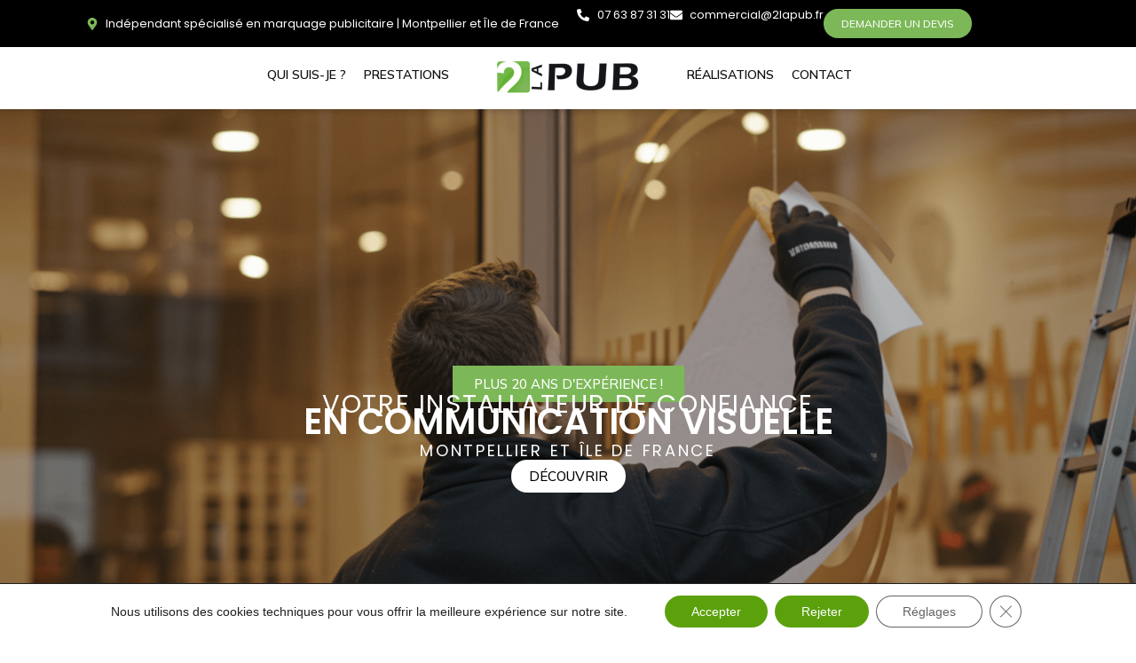

--- FILE ---
content_type: text/html; charset=UTF-8
request_url: https://2lapub.fr/
body_size: 31350
content:
<!DOCTYPE html><html lang="fr-FR"><head >	<meta charset="UTF-8" />
	<meta name="viewport" content="width=device-width, initial-scale=1" />
	<meta name='robots' content='index, follow, max-image-preview:large, max-snippet:-1, max-video-preview:-1' />

	<!-- This site is optimized with the Yoast SEO plugin v26.7 - https://yoast.com/wordpress/plugins/seo/ -->
	<title>Publicité adhésive et signalétique sur mesure | 2lapub</title>
	<meta name="description" content="Experts en publicité adhésive, nous vous conseillons en marquage publicitaire : vitrophanie, décoration murale, signalétique ou covering." />
	<link rel="canonical" href="https://2lapub.fr/" />
	<meta property="og:locale" content="fr_FR" />
	<meta property="og:type" content="website" />
	<meta property="og:title" content="Publicité adhésive et signalétique sur mesure | 2lapub" />
	<meta property="og:description" content="Experts en publicité adhésive, nous vous conseillons en marquage publicitaire : vitrophanie, décoration murale, signalétique ou covering." />
	<meta property="og:url" content="https://2lapub.fr/" />
	<meta property="og:site_name" content="2lapub" />
	<meta property="article:modified_time" content="2025-10-10T09:14:36+00:00" />
	<meta property="og:image" content="https://2lapub.fr/wp-content/uploads/2025/10/Remi-2lapub-scaled.jpg" />
	<meta property="og:image:width" content="2560" />
	<meta property="og:image:height" content="2560" />
	<meta property="og:image:type" content="image/jpeg" />
	<meta name="twitter:card" content="summary_large_image" />
	<script type="application/ld+json" class="yoast-schema-graph">{"@context":"https://schema.org","@graph":[{"@type":"WebPage","@id":"https://2lapub.fr/","url":"https://2lapub.fr/","name":"Publicité adhésive et signalétique sur mesure | 2lapub","isPartOf":{"@id":"https://2lapub.fr/#website"},"about":{"@id":"https://2lapub.fr/#organization"},"primaryImageOfPage":{"@id":"https://2lapub.fr/#primaryimage"},"image":{"@id":"https://2lapub.fr/#primaryimage"},"thumbnailUrl":"https://2lapub.fr/wp-content/uploads/2025/10/Remi-2lapub-1024x1024.jpg","datePublished":"2025-10-08T13:12:32+00:00","dateModified":"2025-10-10T09:14:36+00:00","description":"Experts en publicité adhésive, nous vous conseillons en marquage publicitaire : vitrophanie, décoration murale, signalétique ou covering.","breadcrumb":{"@id":"https://2lapub.fr/#breadcrumb"},"inLanguage":"fr-FR","potentialAction":[{"@type":"ReadAction","target":["https://2lapub.fr/"]}]},{"@type":"ImageObject","inLanguage":"fr-FR","@id":"https://2lapub.fr/#primaryimage","url":"https://2lapub.fr/wp-content/uploads/2025/10/Remi-2lapub-scaled.jpg","contentUrl":"https://2lapub.fr/wp-content/uploads/2025/10/Remi-2lapub-scaled.jpg","width":2560,"height":2560},{"@type":"BreadcrumbList","@id":"https://2lapub.fr/#breadcrumb","itemListElement":[{"@type":"ListItem","position":1,"name":"Accueil"}]},{"@type":"WebSite","@id":"https://2lapub.fr/#website","url":"https://2lapub.fr/","name":"2lapub","description":"Marquage publicitaire adhésif","publisher":{"@id":"https://2lapub.fr/#organization"},"potentialAction":[{"@type":"SearchAction","target":{"@type":"EntryPoint","urlTemplate":"https://2lapub.fr/?s={search_term_string}"},"query-input":{"@type":"PropertyValueSpecification","valueRequired":true,"valueName":"search_term_string"}}],"inLanguage":"fr-FR"},{"@type":"Organization","@id":"https://2lapub.fr/#organization","name":"2lapub","url":"https://2lapub.fr/","logo":{"@type":"ImageObject","inLanguage":"fr-FR","@id":"https://2lapub.fr/#/schema/logo/image/","url":"https://2lapub.fr/wp-content/uploads/2021/06/logo.png","contentUrl":"https://2lapub.fr/wp-content/uploads/2021/06/logo.png","width":162,"height":50,"caption":"2lapub"},"image":{"@id":"https://2lapub.fr/#/schema/logo/image/"}}]}</script>
	<!-- / Yoast SEO plugin. -->


<link rel="alternate" type="application/rss+xml" title="2lapub &raquo; Flux" href="https://2lapub.fr/feed/" />
<link rel="alternate" type="application/rss+xml" title="2lapub &raquo; Flux des commentaires" href="https://2lapub.fr/comments/feed/" />
<link rel="alternate" title="oEmbed (JSON)" type="application/json+oembed" href="https://2lapub.fr/wp-json/oembed/1.0/embed?url=https%3A%2F%2F2lapub.fr%2F" />
<link rel="alternate" title="oEmbed (XML)" type="text/xml+oembed" href="https://2lapub.fr/wp-json/oembed/1.0/embed?url=https%3A%2F%2F2lapub.fr%2F&#038;format=xml" />
<style id='wp-img-auto-sizes-contain-inline-css' type='text/css'>
img:is([sizes=auto i],[sizes^="auto," i]){contain-intrinsic-size:3000px 1500px}
/*# sourceURL=wp-img-auto-sizes-contain-inline-css */
</style>
<style id='classic-theme-styles-inline-css' type='text/css'>
/*! This file is auto-generated */
.wp-block-button__link{color:#fff;background-color:#32373c;border-radius:9999px;box-shadow:none;text-decoration:none;padding:calc(.667em + 2px) calc(1.333em + 2px);font-size:1.125em}.wp-block-file__button{background:#32373c;color:#fff;text-decoration:none}
/*# sourceURL=/wp-includes/css/classic-themes.min.css */
</style>
<link rel='stylesheet' id='child-theme-generator-css' href='https://2lapub.fr/wp-content/plugins/child-theme-generator/public/css/child-theme-generator-public.css' type='text/css' media='all' />
<link rel='stylesheet' id='contact-form-7-css' href='https://2lapub.fr/wp-content/plugins/contact-form-7/includes/css/styles.css' type='text/css' media='all' />
<link rel='stylesheet' id='wpa-css-css' href='https://2lapub.fr/wp-content/plugins/honeypot/includes/css/wpa.css' type='text/css' media='all' />
<link rel='stylesheet' id='jupiterx-popups-animation-css' href='https://2lapub.fr/wp-content/plugins/jupiterx-core/includes/extensions/raven/assets/lib/animate/animate.min.css' type='text/css' media='all' />
<link rel='stylesheet' id='jupiterx-css' href='https://2lapub.fr/wp-content/themes/jupiterx/lib/assets/dist/css/frontend.min.css' type='text/css' media='all' />
<link rel='stylesheet' id='jupiterx-elements-dynamic-styles-css' href='https://2lapub.fr/wp-content/uploads/jupiterx/compiler/jupiterx-elements-dynamic-styles/style.css' type='text/css' media='all' />
<link rel='stylesheet' id='elementor-frontend-css' href='https://2lapub.fr/wp-content/plugins/elementor/assets/css/frontend.min.css' type='text/css' media='all' />
<link rel='stylesheet' id='font-awesome-css' href='https://2lapub.fr/wp-content/plugins/elementor/assets/lib/font-awesome/css/font-awesome.min.css' type='text/css' media='all' />
<link rel='stylesheet' id='jupiterx-core-raven-frontend-css' href='https://2lapub.fr/wp-content/plugins/jupiterx-core/includes/extensions/raven/assets/css/frontend.min.css' type='text/css' media='all' />
<link rel='stylesheet' id='elementor-post-5936-css' href='https://2lapub.fr/wp-content/uploads/elementor/css/post-5936.css' type='text/css' media='all' />
<link rel='stylesheet' id='flatpickr-css' href='https://2lapub.fr/wp-content/plugins/elementor/assets/lib/flatpickr/flatpickr.min.css' type='text/css' media='all' />
<link rel='stylesheet' id='widget-heading-css' href='https://2lapub.fr/wp-content/plugins/elementor/assets/css/widget-heading.min.css' type='text/css' media='all' />
<link rel='stylesheet' id='widget-spacer-css' href='https://2lapub.fr/wp-content/plugins/elementor/assets/css/widget-spacer.min.css' type='text/css' media='all' />
<link rel='stylesheet' id='widget-menu-anchor-css' href='https://2lapub.fr/wp-content/plugins/elementor/assets/css/widget-menu-anchor.min.css' type='text/css' media='all' />
<link rel='stylesheet' id='e-shapes-css' href='https://2lapub.fr/wp-content/plugins/elementor/assets/css/conditionals/shapes.min.css' type='text/css' media='all' />
<link rel='stylesheet' id='widget-image-css' href='https://2lapub.fr/wp-content/plugins/elementor/assets/css/widget-image.min.css' type='text/css' media='all' />
<link rel='stylesheet' id='e-animation-grow-css' href='https://2lapub.fr/wp-content/plugins/elementor/assets/lib/animations/styles/e-animation-grow.min.css' type='text/css' media='all' />
<link rel='stylesheet' id='e-animation-shrink-css' href='https://2lapub.fr/wp-content/plugins/elementor/assets/lib/animations/styles/e-animation-shrink.min.css' type='text/css' media='all' />
<link rel='stylesheet' id='e-animation-pulse-css' href='https://2lapub.fr/wp-content/plugins/elementor/assets/lib/animations/styles/e-animation-pulse.min.css' type='text/css' media='all' />
<link rel='stylesheet' id='e-animation-pop-css' href='https://2lapub.fr/wp-content/plugins/elementor/assets/lib/animations/styles/e-animation-pop.min.css' type='text/css' media='all' />
<link rel='stylesheet' id='e-animation-grow-rotate-css' href='https://2lapub.fr/wp-content/plugins/elementor/assets/lib/animations/styles/e-animation-grow-rotate.min.css' type='text/css' media='all' />
<link rel='stylesheet' id='e-animation-wobble-skew-css' href='https://2lapub.fr/wp-content/plugins/elementor/assets/lib/animations/styles/e-animation-wobble-skew.min.css' type='text/css' media='all' />
<link rel='stylesheet' id='e-animation-buzz-out-css' href='https://2lapub.fr/wp-content/plugins/elementor/assets/lib/animations/styles/e-animation-buzz-out.min.css' type='text/css' media='all' />
<link rel='stylesheet' id='swiper-css' href='https://2lapub.fr/wp-content/plugins/elementor/assets/lib/swiper/v8/css/swiper.min.css' type='text/css' media='all' />
<link rel='stylesheet' id='e-swiper-css' href='https://2lapub.fr/wp-content/plugins/elementor/assets/css/conditionals/e-swiper.min.css' type='text/css' media='all' />
<link rel='stylesheet' id='widget-image-carousel-css' href='https://2lapub.fr/wp-content/plugins/elementor/assets/css/widget-image-carousel.min.css' type='text/css' media='all' />
<link rel='stylesheet' id='elementor-post-5949-css' href='https://2lapub.fr/wp-content/uploads/elementor/css/post-5949.css' type='text/css' media='all' />
<link rel='stylesheet' id='moove_gdpr_frontend-css' href='https://2lapub.fr/wp-content/plugins/gdpr-cookie-compliance/dist/styles/gdpr-main-nf.css' type='text/css' media='all' />
<style id='moove_gdpr_frontend-inline-css' type='text/css'>
				#moove_gdpr_cookie_modal .moove-gdpr-modal-content .moove-gdpr-tab-main h3.tab-title, 
				#moove_gdpr_cookie_modal .moove-gdpr-modal-content .moove-gdpr-tab-main span.tab-title,
				#moove_gdpr_cookie_modal .moove-gdpr-modal-content .moove-gdpr-modal-left-content #moove-gdpr-menu li a, 
				#moove_gdpr_cookie_modal .moove-gdpr-modal-content .moove-gdpr-modal-left-content #moove-gdpr-menu li button,
				#moove_gdpr_cookie_modal .moove-gdpr-modal-content .moove-gdpr-modal-left-content .moove-gdpr-branding-cnt a,
				#moove_gdpr_cookie_modal .moove-gdpr-modal-content .moove-gdpr-modal-footer-content .moove-gdpr-button-holder a.mgbutton, 
				#moove_gdpr_cookie_modal .moove-gdpr-modal-content .moove-gdpr-modal-footer-content .moove-gdpr-button-holder button.mgbutton,
				#moove_gdpr_cookie_modal .cookie-switch .cookie-slider:after, 
				#moove_gdpr_cookie_modal .cookie-switch .slider:after, 
				#moove_gdpr_cookie_modal .switch .cookie-slider:after, 
				#moove_gdpr_cookie_modal .switch .slider:after,
				#moove_gdpr_cookie_info_bar .moove-gdpr-info-bar-container .moove-gdpr-info-bar-content p, 
				#moove_gdpr_cookie_info_bar .moove-gdpr-info-bar-container .moove-gdpr-info-bar-content p a,
				#moove_gdpr_cookie_info_bar .moove-gdpr-info-bar-container .moove-gdpr-info-bar-content a.mgbutton, 
				#moove_gdpr_cookie_info_bar .moove-gdpr-info-bar-container .moove-gdpr-info-bar-content button.mgbutton,
				#moove_gdpr_cookie_modal .moove-gdpr-modal-content .moove-gdpr-tab-main .moove-gdpr-tab-main-content h1, 
				#moove_gdpr_cookie_modal .moove-gdpr-modal-content .moove-gdpr-tab-main .moove-gdpr-tab-main-content h2, 
				#moove_gdpr_cookie_modal .moove-gdpr-modal-content .moove-gdpr-tab-main .moove-gdpr-tab-main-content h3, 
				#moove_gdpr_cookie_modal .moove-gdpr-modal-content .moove-gdpr-tab-main .moove-gdpr-tab-main-content h4, 
				#moove_gdpr_cookie_modal .moove-gdpr-modal-content .moove-gdpr-tab-main .moove-gdpr-tab-main-content h5, 
				#moove_gdpr_cookie_modal .moove-gdpr-modal-content .moove-gdpr-tab-main .moove-gdpr-tab-main-content h6,
				#moove_gdpr_cookie_modal .moove-gdpr-modal-content.moove_gdpr_modal_theme_v2 .moove-gdpr-modal-title .tab-title,
				#moove_gdpr_cookie_modal .moove-gdpr-modal-content.moove_gdpr_modal_theme_v2 .moove-gdpr-tab-main h3.tab-title, 
				#moove_gdpr_cookie_modal .moove-gdpr-modal-content.moove_gdpr_modal_theme_v2 .moove-gdpr-tab-main span.tab-title,
				#moove_gdpr_cookie_modal .moove-gdpr-modal-content.moove_gdpr_modal_theme_v2 .moove-gdpr-branding-cnt a {
					font-weight: inherit				}
			#moove_gdpr_cookie_modal,#moove_gdpr_cookie_info_bar,.gdpr_cookie_settings_shortcode_content{font-family:&#039;Montserrat&#039;,sans-serif}#moove_gdpr_save_popup_settings_button{background-color:#373737;color:#fff}#moove_gdpr_save_popup_settings_button:hover{background-color:#000}#moove_gdpr_cookie_info_bar .moove-gdpr-info-bar-container .moove-gdpr-info-bar-content a.mgbutton,#moove_gdpr_cookie_info_bar .moove-gdpr-info-bar-container .moove-gdpr-info-bar-content button.mgbutton{background-color:#5ba10c}#moove_gdpr_cookie_modal .moove-gdpr-modal-content .moove-gdpr-modal-footer-content .moove-gdpr-button-holder a.mgbutton,#moove_gdpr_cookie_modal .moove-gdpr-modal-content .moove-gdpr-modal-footer-content .moove-gdpr-button-holder button.mgbutton,.gdpr_cookie_settings_shortcode_content .gdpr-shr-button.button-green{background-color:#5ba10c;border-color:#5ba10c}#moove_gdpr_cookie_modal .moove-gdpr-modal-content .moove-gdpr-modal-footer-content .moove-gdpr-button-holder a.mgbutton:hover,#moove_gdpr_cookie_modal .moove-gdpr-modal-content .moove-gdpr-modal-footer-content .moove-gdpr-button-holder button.mgbutton:hover,.gdpr_cookie_settings_shortcode_content .gdpr-shr-button.button-green:hover{background-color:#fff;color:#5ba10c}#moove_gdpr_cookie_modal .moove-gdpr-modal-content .moove-gdpr-modal-close i,#moove_gdpr_cookie_modal .moove-gdpr-modal-content .moove-gdpr-modal-close span.gdpr-icon{background-color:#5ba10c;border:1px solid #5ba10c}#moove_gdpr_cookie_info_bar span.moove-gdpr-infobar-allow-all.focus-g,#moove_gdpr_cookie_info_bar span.moove-gdpr-infobar-allow-all:focus,#moove_gdpr_cookie_info_bar button.moove-gdpr-infobar-allow-all.focus-g,#moove_gdpr_cookie_info_bar button.moove-gdpr-infobar-allow-all:focus,#moove_gdpr_cookie_info_bar span.moove-gdpr-infobar-reject-btn.focus-g,#moove_gdpr_cookie_info_bar span.moove-gdpr-infobar-reject-btn:focus,#moove_gdpr_cookie_info_bar button.moove-gdpr-infobar-reject-btn.focus-g,#moove_gdpr_cookie_info_bar button.moove-gdpr-infobar-reject-btn:focus,#moove_gdpr_cookie_info_bar span.change-settings-button.focus-g,#moove_gdpr_cookie_info_bar span.change-settings-button:focus,#moove_gdpr_cookie_info_bar button.change-settings-button.focus-g,#moove_gdpr_cookie_info_bar button.change-settings-button:focus{-webkit-box-shadow:0 0 1px 3px #5ba10c;-moz-box-shadow:0 0 1px 3px #5ba10c;box-shadow:0 0 1px 3px #5ba10c}#moove_gdpr_cookie_modal .moove-gdpr-modal-content .moove-gdpr-modal-close i:hover,#moove_gdpr_cookie_modal .moove-gdpr-modal-content .moove-gdpr-modal-close span.gdpr-icon:hover,#moove_gdpr_cookie_info_bar span[data-href]>u.change-settings-button{color:#5ba10c}#moove_gdpr_cookie_modal .moove-gdpr-modal-content .moove-gdpr-modal-left-content #moove-gdpr-menu li.menu-item-selected a span.gdpr-icon,#moove_gdpr_cookie_modal .moove-gdpr-modal-content .moove-gdpr-modal-left-content #moove-gdpr-menu li.menu-item-selected button span.gdpr-icon{color:inherit}#moove_gdpr_cookie_modal .moove-gdpr-modal-content .moove-gdpr-modal-left-content #moove-gdpr-menu li a span.gdpr-icon,#moove_gdpr_cookie_modal .moove-gdpr-modal-content .moove-gdpr-modal-left-content #moove-gdpr-menu li button span.gdpr-icon{color:inherit}#moove_gdpr_cookie_modal .gdpr-acc-link{line-height:0;font-size:0;color:transparent;position:absolute}#moove_gdpr_cookie_modal .moove-gdpr-modal-content .moove-gdpr-modal-close:hover i,#moove_gdpr_cookie_modal .moove-gdpr-modal-content .moove-gdpr-modal-left-content #moove-gdpr-menu li a,#moove_gdpr_cookie_modal .moove-gdpr-modal-content .moove-gdpr-modal-left-content #moove-gdpr-menu li button,#moove_gdpr_cookie_modal .moove-gdpr-modal-content .moove-gdpr-modal-left-content #moove-gdpr-menu li button i,#moove_gdpr_cookie_modal .moove-gdpr-modal-content .moove-gdpr-modal-left-content #moove-gdpr-menu li a i,#moove_gdpr_cookie_modal .moove-gdpr-modal-content .moove-gdpr-tab-main .moove-gdpr-tab-main-content a:hover,#moove_gdpr_cookie_info_bar.moove-gdpr-dark-scheme .moove-gdpr-info-bar-container .moove-gdpr-info-bar-content a.mgbutton:hover,#moove_gdpr_cookie_info_bar.moove-gdpr-dark-scheme .moove-gdpr-info-bar-container .moove-gdpr-info-bar-content button.mgbutton:hover,#moove_gdpr_cookie_info_bar.moove-gdpr-dark-scheme .moove-gdpr-info-bar-container .moove-gdpr-info-bar-content a:hover,#moove_gdpr_cookie_info_bar.moove-gdpr-dark-scheme .moove-gdpr-info-bar-container .moove-gdpr-info-bar-content button:hover,#moove_gdpr_cookie_info_bar.moove-gdpr-dark-scheme .moove-gdpr-info-bar-container .moove-gdpr-info-bar-content span.change-settings-button:hover,#moove_gdpr_cookie_info_bar.moove-gdpr-dark-scheme .moove-gdpr-info-bar-container .moove-gdpr-info-bar-content button.change-settings-button:hover,#moove_gdpr_cookie_info_bar.moove-gdpr-dark-scheme .moove-gdpr-info-bar-container .moove-gdpr-info-bar-content u.change-settings-button:hover,#moove_gdpr_cookie_info_bar span[data-href]>u.change-settings-button,#moove_gdpr_cookie_info_bar.moove-gdpr-dark-scheme .moove-gdpr-info-bar-container .moove-gdpr-info-bar-content a.mgbutton.focus-g,#moove_gdpr_cookie_info_bar.moove-gdpr-dark-scheme .moove-gdpr-info-bar-container .moove-gdpr-info-bar-content button.mgbutton.focus-g,#moove_gdpr_cookie_info_bar.moove-gdpr-dark-scheme .moove-gdpr-info-bar-container .moove-gdpr-info-bar-content a.focus-g,#moove_gdpr_cookie_info_bar.moove-gdpr-dark-scheme .moove-gdpr-info-bar-container .moove-gdpr-info-bar-content button.focus-g,#moove_gdpr_cookie_info_bar.moove-gdpr-dark-scheme .moove-gdpr-info-bar-container .moove-gdpr-info-bar-content a.mgbutton:focus,#moove_gdpr_cookie_info_bar.moove-gdpr-dark-scheme .moove-gdpr-info-bar-container .moove-gdpr-info-bar-content button.mgbutton:focus,#moove_gdpr_cookie_info_bar.moove-gdpr-dark-scheme .moove-gdpr-info-bar-container .moove-gdpr-info-bar-content a:focus,#moove_gdpr_cookie_info_bar.moove-gdpr-dark-scheme .moove-gdpr-info-bar-container .moove-gdpr-info-bar-content button:focus,#moove_gdpr_cookie_info_bar.moove-gdpr-dark-scheme .moove-gdpr-info-bar-container .moove-gdpr-info-bar-content span.change-settings-button.focus-g,span.change-settings-button:focus,button.change-settings-button.focus-g,button.change-settings-button:focus,#moove_gdpr_cookie_info_bar.moove-gdpr-dark-scheme .moove-gdpr-info-bar-container .moove-gdpr-info-bar-content u.change-settings-button.focus-g,#moove_gdpr_cookie_info_bar.moove-gdpr-dark-scheme .moove-gdpr-info-bar-container .moove-gdpr-info-bar-content u.change-settings-button:focus{color:#5ba10c}#moove_gdpr_cookie_modal .moove-gdpr-branding.focus-g span,#moove_gdpr_cookie_modal .moove-gdpr-modal-content .moove-gdpr-tab-main a.focus-g,#moove_gdpr_cookie_modal .moove-gdpr-modal-content .moove-gdpr-tab-main .gdpr-cd-details-toggle.focus-g{color:#5ba10c}#moove_gdpr_cookie_modal.gdpr_lightbox-hide{display:none}
/*# sourceURL=moove_gdpr_frontend-inline-css */
</style>
<link rel='stylesheet' id='elementor-gf-mulish-css' href='https://fonts.googleapis.com/css?family=Mulish:100,100italic,200,200italic,300,300italic,400,400italic,500,500italic,600,600italic,700,700italic,800,800italic,900,900italic&#038;display=swap' type='text/css' media='all' />
<link rel='stylesheet' id='elementor-gf-nunitosans-css' href='https://fonts.googleapis.com/css?family=Nunito+Sans:100,100italic,200,200italic,300,300italic,400,400italic,500,500italic,600,600italic,700,700italic,800,800italic,900,900italic&#038;display=swap' type='text/css' media='all' />
<link rel='stylesheet' id='elementor-gf-poppins-css' href='https://fonts.googleapis.com/css?family=Poppins:100,100italic,200,200italic,300,300italic,400,400italic,500,500italic,600,600italic,700,700italic,800,800italic,900,900italic&#038;display=swap' type='text/css' media='all' />
<script type="text/javascript" src="https://2lapub.fr/wp-includes/js/jquery/jquery.min.js" id="jquery-core-js"></script>
<script type="text/javascript" src="https://2lapub.fr/wp-includes/js/jquery/jquery-migrate.min.js" id="jquery-migrate-js"></script>
<script type="text/javascript" src="https://2lapub.fr/wp-content/themes/jupiterx/lib/assets/dist/js/utils.min.js" id="jupiterx-utils-js"></script>
<script type="text/javascript" src="https://2lapub.fr/wp-content/cache/wpo-minify/1760192519/assets/wpo-minify-header-jquerychild-theme-generator1695391844.min.js" id="wpo_min-header-2-js"></script>
<link rel="https://api.w.org/" href="https://2lapub.fr/wp-json/" /><link rel="alternate" title="JSON" type="application/json" href="https://2lapub.fr/wp-json/wp/v2/pages/5949" /><link rel="EditURI" type="application/rsd+xml" title="RSD" href="https://2lapub.fr/xmlrpc.php?rsd" />
<meta name="generator" content="WordPress 6.9" />
<link rel='shortlink' href='https://2lapub.fr/' />
<meta name="generator" content="Elementor 3.32.4; features: e_font_icon_svg, additional_custom_breakpoints; settings: css_print_method-external, google_font-enabled, font_display-swap">
<style type="text/css">.recentcomments a{display:inline !important;padding:0 !important;margin:0 !important;}</style>			<style>
				.e-con.e-parent:nth-of-type(n+4):not(.e-lazyloaded):not(.e-no-lazyload),
				.e-con.e-parent:nth-of-type(n+4):not(.e-lazyloaded):not(.e-no-lazyload) * {
					background-image: none !important;
				}
				@media screen and (max-height: 1024px) {
					.e-con.e-parent:nth-of-type(n+3):not(.e-lazyloaded):not(.e-no-lazyload),
					.e-con.e-parent:nth-of-type(n+3):not(.e-lazyloaded):not(.e-no-lazyload) * {
						background-image: none !important;
					}
				}
				@media screen and (max-height: 640px) {
					.e-con.e-parent:nth-of-type(n+2):not(.e-lazyloaded):not(.e-no-lazyload),
					.e-con.e-parent:nth-of-type(n+2):not(.e-lazyloaded):not(.e-no-lazyload) * {
						background-image: none !important;
					}
				}
			</style>
			<link rel="icon" href="https://2lapub.fr/wp-content/uploads/2021/06/cropped-favico-32x32.png" sizes="32x32" />
<link rel="icon" href="https://2lapub.fr/wp-content/uploads/2021/06/cropped-favico-192x192.png" sizes="192x192" />
<link rel="apple-touch-icon" href="https://2lapub.fr/wp-content/uploads/2021/06/cropped-favico-180x180.png" />
<meta name="msapplication-TileImage" content="https://2lapub.fr/wp-content/uploads/2021/06/cropped-favico-270x270.png" />
<style id='global-styles-inline-css' type='text/css'>
:root{--wp--preset--aspect-ratio--square: 1;--wp--preset--aspect-ratio--4-3: 4/3;--wp--preset--aspect-ratio--3-4: 3/4;--wp--preset--aspect-ratio--3-2: 3/2;--wp--preset--aspect-ratio--2-3: 2/3;--wp--preset--aspect-ratio--16-9: 16/9;--wp--preset--aspect-ratio--9-16: 9/16;--wp--preset--color--black: #000000;--wp--preset--color--cyan-bluish-gray: #abb8c3;--wp--preset--color--white: #ffffff;--wp--preset--color--pale-pink: #f78da7;--wp--preset--color--vivid-red: #cf2e2e;--wp--preset--color--luminous-vivid-orange: #ff6900;--wp--preset--color--luminous-vivid-amber: #fcb900;--wp--preset--color--light-green-cyan: #7bdcb5;--wp--preset--color--vivid-green-cyan: #00d084;--wp--preset--color--pale-cyan-blue: #8ed1fc;--wp--preset--color--vivid-cyan-blue: #0693e3;--wp--preset--color--vivid-purple: #9b51e0;--wp--preset--gradient--vivid-cyan-blue-to-vivid-purple: linear-gradient(135deg,rgb(6,147,227) 0%,rgb(155,81,224) 100%);--wp--preset--gradient--light-green-cyan-to-vivid-green-cyan: linear-gradient(135deg,rgb(122,220,180) 0%,rgb(0,208,130) 100%);--wp--preset--gradient--luminous-vivid-amber-to-luminous-vivid-orange: linear-gradient(135deg,rgb(252,185,0) 0%,rgb(255,105,0) 100%);--wp--preset--gradient--luminous-vivid-orange-to-vivid-red: linear-gradient(135deg,rgb(255,105,0) 0%,rgb(207,46,46) 100%);--wp--preset--gradient--very-light-gray-to-cyan-bluish-gray: linear-gradient(135deg,rgb(238,238,238) 0%,rgb(169,184,195) 100%);--wp--preset--gradient--cool-to-warm-spectrum: linear-gradient(135deg,rgb(74,234,220) 0%,rgb(151,120,209) 20%,rgb(207,42,186) 40%,rgb(238,44,130) 60%,rgb(251,105,98) 80%,rgb(254,248,76) 100%);--wp--preset--gradient--blush-light-purple: linear-gradient(135deg,rgb(255,206,236) 0%,rgb(152,150,240) 100%);--wp--preset--gradient--blush-bordeaux: linear-gradient(135deg,rgb(254,205,165) 0%,rgb(254,45,45) 50%,rgb(107,0,62) 100%);--wp--preset--gradient--luminous-dusk: linear-gradient(135deg,rgb(255,203,112) 0%,rgb(199,81,192) 50%,rgb(65,88,208) 100%);--wp--preset--gradient--pale-ocean: linear-gradient(135deg,rgb(255,245,203) 0%,rgb(182,227,212) 50%,rgb(51,167,181) 100%);--wp--preset--gradient--electric-grass: linear-gradient(135deg,rgb(202,248,128) 0%,rgb(113,206,126) 100%);--wp--preset--gradient--midnight: linear-gradient(135deg,rgb(2,3,129) 0%,rgb(40,116,252) 100%);--wp--preset--font-size--small: 13px;--wp--preset--font-size--medium: 20px;--wp--preset--font-size--large: 36px;--wp--preset--font-size--x-large: 42px;--wp--preset--spacing--20: 0.44rem;--wp--preset--spacing--30: 0.67rem;--wp--preset--spacing--40: 1rem;--wp--preset--spacing--50: 1.5rem;--wp--preset--spacing--60: 2.25rem;--wp--preset--spacing--70: 3.38rem;--wp--preset--spacing--80: 5.06rem;--wp--preset--shadow--natural: 6px 6px 9px rgba(0, 0, 0, 0.2);--wp--preset--shadow--deep: 12px 12px 50px rgba(0, 0, 0, 0.4);--wp--preset--shadow--sharp: 6px 6px 0px rgba(0, 0, 0, 0.2);--wp--preset--shadow--outlined: 6px 6px 0px -3px rgb(255, 255, 255), 6px 6px rgb(0, 0, 0);--wp--preset--shadow--crisp: 6px 6px 0px rgb(0, 0, 0);}:where(.is-layout-flex){gap: 0.5em;}:where(.is-layout-grid){gap: 0.5em;}body .is-layout-flex{display: flex;}.is-layout-flex{flex-wrap: wrap;align-items: center;}.is-layout-flex > :is(*, div){margin: 0;}body .is-layout-grid{display: grid;}.is-layout-grid > :is(*, div){margin: 0;}:where(.wp-block-columns.is-layout-flex){gap: 2em;}:where(.wp-block-columns.is-layout-grid){gap: 2em;}:where(.wp-block-post-template.is-layout-flex){gap: 1.25em;}:where(.wp-block-post-template.is-layout-grid){gap: 1.25em;}.has-black-color{color: var(--wp--preset--color--black) !important;}.has-cyan-bluish-gray-color{color: var(--wp--preset--color--cyan-bluish-gray) !important;}.has-white-color{color: var(--wp--preset--color--white) !important;}.has-pale-pink-color{color: var(--wp--preset--color--pale-pink) !important;}.has-vivid-red-color{color: var(--wp--preset--color--vivid-red) !important;}.has-luminous-vivid-orange-color{color: var(--wp--preset--color--luminous-vivid-orange) !important;}.has-luminous-vivid-amber-color{color: var(--wp--preset--color--luminous-vivid-amber) !important;}.has-light-green-cyan-color{color: var(--wp--preset--color--light-green-cyan) !important;}.has-vivid-green-cyan-color{color: var(--wp--preset--color--vivid-green-cyan) !important;}.has-pale-cyan-blue-color{color: var(--wp--preset--color--pale-cyan-blue) !important;}.has-vivid-cyan-blue-color{color: var(--wp--preset--color--vivid-cyan-blue) !important;}.has-vivid-purple-color{color: var(--wp--preset--color--vivid-purple) !important;}.has-black-background-color{background-color: var(--wp--preset--color--black) !important;}.has-cyan-bluish-gray-background-color{background-color: var(--wp--preset--color--cyan-bluish-gray) !important;}.has-white-background-color{background-color: var(--wp--preset--color--white) !important;}.has-pale-pink-background-color{background-color: var(--wp--preset--color--pale-pink) !important;}.has-vivid-red-background-color{background-color: var(--wp--preset--color--vivid-red) !important;}.has-luminous-vivid-orange-background-color{background-color: var(--wp--preset--color--luminous-vivid-orange) !important;}.has-luminous-vivid-amber-background-color{background-color: var(--wp--preset--color--luminous-vivid-amber) !important;}.has-light-green-cyan-background-color{background-color: var(--wp--preset--color--light-green-cyan) !important;}.has-vivid-green-cyan-background-color{background-color: var(--wp--preset--color--vivid-green-cyan) !important;}.has-pale-cyan-blue-background-color{background-color: var(--wp--preset--color--pale-cyan-blue) !important;}.has-vivid-cyan-blue-background-color{background-color: var(--wp--preset--color--vivid-cyan-blue) !important;}.has-vivid-purple-background-color{background-color: var(--wp--preset--color--vivid-purple) !important;}.has-black-border-color{border-color: var(--wp--preset--color--black) !important;}.has-cyan-bluish-gray-border-color{border-color: var(--wp--preset--color--cyan-bluish-gray) !important;}.has-white-border-color{border-color: var(--wp--preset--color--white) !important;}.has-pale-pink-border-color{border-color: var(--wp--preset--color--pale-pink) !important;}.has-vivid-red-border-color{border-color: var(--wp--preset--color--vivid-red) !important;}.has-luminous-vivid-orange-border-color{border-color: var(--wp--preset--color--luminous-vivid-orange) !important;}.has-luminous-vivid-amber-border-color{border-color: var(--wp--preset--color--luminous-vivid-amber) !important;}.has-light-green-cyan-border-color{border-color: var(--wp--preset--color--light-green-cyan) !important;}.has-vivid-green-cyan-border-color{border-color: var(--wp--preset--color--vivid-green-cyan) !important;}.has-pale-cyan-blue-border-color{border-color: var(--wp--preset--color--pale-cyan-blue) !important;}.has-vivid-cyan-blue-border-color{border-color: var(--wp--preset--color--vivid-cyan-blue) !important;}.has-vivid-purple-border-color{border-color: var(--wp--preset--color--vivid-purple) !important;}.has-vivid-cyan-blue-to-vivid-purple-gradient-background{background: var(--wp--preset--gradient--vivid-cyan-blue-to-vivid-purple) !important;}.has-light-green-cyan-to-vivid-green-cyan-gradient-background{background: var(--wp--preset--gradient--light-green-cyan-to-vivid-green-cyan) !important;}.has-luminous-vivid-amber-to-luminous-vivid-orange-gradient-background{background: var(--wp--preset--gradient--luminous-vivid-amber-to-luminous-vivid-orange) !important;}.has-luminous-vivid-orange-to-vivid-red-gradient-background{background: var(--wp--preset--gradient--luminous-vivid-orange-to-vivid-red) !important;}.has-very-light-gray-to-cyan-bluish-gray-gradient-background{background: var(--wp--preset--gradient--very-light-gray-to-cyan-bluish-gray) !important;}.has-cool-to-warm-spectrum-gradient-background{background: var(--wp--preset--gradient--cool-to-warm-spectrum) !important;}.has-blush-light-purple-gradient-background{background: var(--wp--preset--gradient--blush-light-purple) !important;}.has-blush-bordeaux-gradient-background{background: var(--wp--preset--gradient--blush-bordeaux) !important;}.has-luminous-dusk-gradient-background{background: var(--wp--preset--gradient--luminous-dusk) !important;}.has-pale-ocean-gradient-background{background: var(--wp--preset--gradient--pale-ocean) !important;}.has-electric-grass-gradient-background{background: var(--wp--preset--gradient--electric-grass) !important;}.has-midnight-gradient-background{background: var(--wp--preset--gradient--midnight) !important;}.has-small-font-size{font-size: var(--wp--preset--font-size--small) !important;}.has-medium-font-size{font-size: var(--wp--preset--font-size--medium) !important;}.has-large-font-size{font-size: var(--wp--preset--font-size--large) !important;}.has-x-large-font-size{font-size: var(--wp--preset--font-size--x-large) !important;}
/*# sourceURL=global-styles-inline-css */
</style>
<link rel='stylesheet' id='elementor-post-5940-css' href='https://2lapub.fr/wp-content/uploads/elementor/css/post-5940.css' type='text/css' media='all' />
<link rel='stylesheet' id='font-awesome-5-all-css' href='https://2lapub.fr/wp-content/plugins/elementor/assets/lib/font-awesome/css/all.min.css' type='text/css' media='all' />
<link rel='stylesheet' id='font-awesome-4-shim-css' href='https://2lapub.fr/wp-content/plugins/elementor/assets/lib/font-awesome/css/v4-shims.min.css' type='text/css' media='all' />
<link rel='stylesheet' id='widget-icon-list-css' href='https://2lapub.fr/wp-content/plugins/elementor/assets/css/widget-icon-list.min.css' type='text/css' media='all' />
<link rel='stylesheet' id='elementor-post-5942-css' href='https://2lapub.fr/wp-content/uploads/elementor/css/post-5942.css' type='text/css' media='all' />
<link rel='stylesheet' id='widget-divider-css' href='https://2lapub.fr/wp-content/plugins/elementor/assets/css/widget-divider.min.css' type='text/css' media='all' />
</head><body class="home wp-singular page-template page-template-elementor_header_footer page page-id-5949 wp-theme-jupiterx no-js elementor-default elementor-template-full-width elementor-kit-5936 elementor-page elementor-page-5949" itemscope="itemscope" itemtype="http://schema.org/WebPage"><a class="jupiterx-a11y jupiterx-a11y-skip-navigation-link" href="#jupiterx-main">Skip to content</a><div class="jupiterx-site"><header class="jupiterx-header" data-jupiterx-settings="{&quot;breakpoint&quot;:&quot;767.98&quot;,&quot;behavior&quot;:&quot;&quot;}" role="banner" itemscope="itemscope" itemtype="http://schema.org/WPHeader"><style>.elementor-5940 .elementor-element.elementor-element-721488f{--display:flex;--flex-direction:row;--container-widget-width:calc( ( 1 - var( --container-widget-flex-grow ) ) * 100% );--container-widget-height:100%;--container-widget-flex-grow:1;--container-widget-align-self:stretch;--flex-wrap-mobile:wrap;--align-items:center;--gap:0px 0px;--row-gap:0px;--column-gap:0px;--padding-top:0px;--padding-bottom:0px;--padding-left:0px;--padding-right:0px;}.elementor-5940 .elementor-element.elementor-element-721488f:not(.elementor-motion-effects-element-type-background), .elementor-5940 .elementor-element.elementor-element-721488f > .elementor-motion-effects-container > .elementor-motion-effects-layer{background-color:#000000;}.elementor-5940 .elementor-element.elementor-element-89f6d8d{--display:flex;--flex-direction:column;--container-widget-width:calc( ( 1 - var( --container-widget-flex-grow ) ) * 100% );--container-widget-height:initial;--container-widget-flex-grow:0;--container-widget-align-self:initial;--flex-wrap-mobile:wrap;--justify-content:center;--align-items:flex-start;--gap:0px 0px;--row-gap:0px;--column-gap:0px;}.elementor-widget-icon-list .elementor-icon-list-item:not(:last-child):after{border-color:var( --e-global-color-text );}.elementor-widget-icon-list .elementor-icon-list-icon i{color:var( --e-global-color-primary );}.elementor-widget-icon-list .elementor-icon-list-icon svg{fill:var( --e-global-color-primary );}.elementor-widget-icon-list .elementor-icon-list-item > .elementor-icon-list-text, .elementor-widget-icon-list .elementor-icon-list-item > a{font-family:var( --e-global-typography-text-font-family ), Sans-serif;font-weight:var( --e-global-typography-text-font-weight );line-height:var( --e-global-typography-text-line-height );word-spacing:var( --e-global-typography-text-word-spacing );}.elementor-widget-icon-list .elementor-icon-list-text{color:var( --e-global-color-secondary );}.elementor-5940 .elementor-element.elementor-element-cbcd279 .elementor-icon-list-icon i{color:var( --e-global-color-primary );transition:color 0.3s;}.elementor-5940 .elementor-element.elementor-element-cbcd279 .elementor-icon-list-icon svg{fill:var( --e-global-color-primary );transition:fill 0.3s;}.elementor-5940 .elementor-element.elementor-element-cbcd279{--e-icon-list-icon-size:14px;--icon-vertical-offset:0px;}.elementor-5940 .elementor-element.elementor-element-cbcd279 .elementor-icon-list-item > .elementor-icon-list-text, .elementor-5940 .elementor-element.elementor-element-cbcd279 .elementor-icon-list-item > a{font-family:"Poppins", Sans-serif;font-size:13px;font-weight:400;}.elementor-5940 .elementor-element.elementor-element-cbcd279 .elementor-icon-list-text{color:#FFFFFF;transition:color 0.3s;}.elementor-5940 .elementor-element.elementor-element-3a891ea{--display:flex;--flex-direction:row;--container-widget-width:calc( ( 1 - var( --container-widget-flex-grow ) ) * 100% );--container-widget-height:100%;--container-widget-flex-grow:1;--container-widget-align-self:stretch;--flex-wrap-mobile:wrap;--justify-content:flex-end;--align-items:center;}.elementor-5940 .elementor-element.elementor-element-0d9a9e7 .elementor-icon-list-icon i{color:#FFFFFF;transition:color 0.3s;}.elementor-5940 .elementor-element.elementor-element-0d9a9e7 .elementor-icon-list-icon svg{fill:#FFFFFF;transition:fill 0.3s;}.elementor-5940 .elementor-element.elementor-element-0d9a9e7{--e-icon-list-icon-size:14px;--icon-vertical-offset:0px;}.elementor-5940 .elementor-element.elementor-element-0d9a9e7 .elementor-icon-list-item > .elementor-icon-list-text, .elementor-5940 .elementor-element.elementor-element-0d9a9e7 .elementor-icon-list-item > a{font-family:"Poppins", Sans-serif;font-size:13px;font-weight:400;}.elementor-5940 .elementor-element.elementor-element-0d9a9e7 .elementor-icon-list-text{color:#FFFFFF;transition:color 0.3s;}.elementor-widget-button .elementor-button{background-color:var( --e-global-color-accent );font-family:var( --e-global-typography-accent-font-family ), Sans-serif;font-weight:var( --e-global-typography-accent-font-weight );line-height:var( --e-global-typography-accent-line-height );word-spacing:var( --e-global-typography-accent-word-spacing );}.elementor-5940 .elementor-element.elementor-element-3d195ed .elementor-button:hover, .elementor-5940 .elementor-element.elementor-element-3d195ed .elementor-button:focus{background-color:#FFFFFF;color:var( --e-global-color-primary );}.elementor-5940 .elementor-element.elementor-element-3d195ed .elementor-button{font-family:"Mulish", Sans-serif;font-size:12px;font-weight:500;text-transform:uppercase;border-radius:25px 25px 25px 25px;padding:10px 20px 10px 20px;}.elementor-5940 .elementor-element.elementor-element-3d195ed .elementor-button:hover svg, .elementor-5940 .elementor-element.elementor-element-3d195ed .elementor-button:focus svg{fill:var( --e-global-color-primary );}.elementor-5940 .elementor-element.elementor-element-4a4e65e{--display:flex;--flex-direction:row;--container-widget-width:initial;--container-widget-height:100%;--container-widget-flex-grow:1;--container-widget-align-self:stretch;--flex-wrap-mobile:wrap;--gap:0px 0px;--row-gap:0px;--column-gap:0px;box-shadow:0px 0px 10px 0px rgba(0, 0, 0, 0.27);--margin-top:0px;--margin-bottom:0px;--margin-left:0px;--margin-right:0px;--padding-top:0px;--padding-bottom:0px;--padding-left:0px;--padding-right:0px;}.elementor-5940 .elementor-element.elementor-element-4a4e65e:not(.elementor-motion-effects-element-type-background), .elementor-5940 .elementor-element.elementor-element-4a4e65e > .elementor-motion-effects-container > .elementor-motion-effects-layer{background-color:#FFFFFF;}.elementor-5940 .elementor-element.elementor-element-51d64d5{--display:flex;--flex-direction:column;--container-widget-width:100%;--container-widget-height:initial;--container-widget-flex-grow:0;--container-widget-align-self:initial;--flex-wrap-mobile:wrap;}.elementor-5940 .elementor-element.elementor-element-51d64d5.e-con{--flex-grow:0;--flex-shrink:0;}.elementor-widget-raven-advanced-nav-menu nav.raven-adnav-menu-main:not(.raven-adnav-menu-dropdown):not(.raven-adnav-menu-offcanvas) .raven-adnav-menu > li > a.raven-menu-item span.link-label{font-family:var( --e-global-typography-text-font-family ), Sans-serif;font-weight:var( --e-global-typography-text-font-weight );line-height:var( --e-global-typography-text-line-height );word-spacing:var( --e-global-typography-text-word-spacing );}.elementor-widget-raven-advanced-nav-menu nav.raven-adnav-menu-main:not(.raven-adnav-menu-dropdown):not(.raven-adnav-menu-offcanvas) .raven-adnav-menu > li > a:not(.active-link){color:var( --e-global-color-text );}.elementor-widget-raven-advanced-nav-menu nav.raven-adnav-menu-main:not(.raven-adnav-menu-dropdown):not(.raven-adnav-menu-offcanvas) .raven-adnav-menu > li:hover > a:not(.active-link){color:var( --e-global-color-accent );}.elementor-widget-raven-advanced-nav-menu nav.raven-adnav-menu-main:not(.raven-adnav-menu-dropdown):not(.raven-adnav-menu-offcanvas) .raven-adnav-menu > li > a.active-link{color:var( --e-global-color-accent );}.elementor-widget-raven-advanced-nav-menu nav.raven-adnav-menu-main:not(.raven-adnav-menu-dropdown):not(.raven-adnav-menu-offcanvas) ul.submenu > li > a.raven-submenu-item span.link-label{font-family:var( --e-global-typography-text-font-family ), Sans-serif;font-weight:var( --e-global-typography-text-font-weight );line-height:var( --e-global-typography-text-line-height );word-spacing:var( --e-global-typography-text-word-spacing );}.elementor-widget-raven-advanced-nav-menu nav.raven-adnav-menu-main.raven-adnav-menu-offcanvas ul.submenu > li > a.raven-submenu-item span.link-label{font-family:var( --e-global-typography-text-font-family ), Sans-serif;font-weight:var( --e-global-typography-text-font-weight );line-height:var( --e-global-typography-text-line-height );word-spacing:var( --e-global-typography-text-word-spacing );}.elementor-widget-raven-advanced-nav-menu nav.raven-adnav-menu-main:not(.raven-adnav-menu-dropdown) ul.submenu > li > a.raven-submenu-item{color:var( --e-global-color-text );}.elementor-widget-raven-advanced-nav-menu nav.raven-adnav-menu-mobile ul.submenu > li > a.raven-submenu-item{color:var( --e-global-color-text );}.elementor-widget-raven-advanced-nav-menu nav.raven-adnav-menu-main.raven-adnav-menu-offcanvas ul.submenu > li > a.raven-submenu-item{color:var( --e-global-color-text );}.elementor-widget-raven-advanced-nav-menu nav.raven-adnav-menu-main:not(.raven-adnav-menu-dropdown) ul.submenu > li > a:hover:not(.active-link){color:var( --e-global-color-accent );}.elementor-widget-raven-advanced-nav-menu nav.raven-adnav-menu-mobile ul.submenu > li > a:hover:not(.active-link){color:var( --e-global-color-accent );}.elementor-widget-raven-advanced-nav-menu nav.raven-adnav-menu-main.raven-adnav-menu-offcanvas ul.submenu > li > a:hover:not(.active-link){color:var( --e-global-color-accent );}.elementor-widget-raven-advanced-nav-menu nav.raven-adnav-menu-main:not(.raven-adnav-menu-dropdown) ul.submenu > li > a.active-link{color:var( --e-global-color-accent );}.elementor-widget-raven-advanced-nav-menu nav.raven-adnav-menu-mobile ul.submenu > li > a.active-link{color:var( --e-global-color-accent );}.elementor-widget-raven-advanced-nav-menu nav.raven-adnav-menu-main.raven-adnav-menu-offcanvas ul.submenu > li > a.active-link{color:var( --e-global-color-accent );}
					.elementor-widget-raven-advanced-nav-menu nav.raven-adnav-menu-mobile ul.raven-adnav-menu li > a span.link-label,
					.elementor-widget-raven-advanced-nav-menu nav.raven-adnav-menu-main.raven-adnav-menu-dropdown ul.raven-adnav-menu li > a span.link-label,
					.elementor-widget-raven-advanced-nav-menu nav.raven-adnav-menu-main.raven-adnav-menu-offcanvas ul.raven-adnav-menu li > a span.link-label
				{font-family:var( --e-global-typography-text-font-family ), Sans-serif;font-weight:var( --e-global-typography-text-font-weight );line-height:var( --e-global-typography-text-line-height );word-spacing:var( --e-global-typography-text-word-spacing );}.elementor-widget-raven-advanced-nav-menu nav.raven-adnav-menu-mobile .raven-adnav-menu li > a.raven-menu-item{color:var( --e-global-color-text );}.elementor-widget-raven-advanced-nav-menu nav.raven-adnav-menu-main.raven-adnav-menu-dropdown .raven-adnav-menu li > a.raven-menu-item{color:var( --e-global-color-text );}.elementor-widget-raven-advanced-nav-menu nav.raven-adnav-menu-main.raven-adnav-menu-offcanvas .raven-adnav-menu li > a.raven-menu-item{color:var( --e-global-color-text );}.elementor-widget-raven-advanced-nav-menu nav.raven-adnav-menu-mobile .raven-adnav-menu li > a.raven-menu-item:not(.active-link):hover{color:var( --e-global-color-accent );}.elementor-widget-raven-advanced-nav-menu nav.raven-adnav-menu-main.raven-adnav-menu-dropdown .raven-adnav-menu li > a.raven-menu-item:not(.active-link):hover{color:var( --e-global-color-accent );}.elementor-widget-raven-advanced-nav-menu nav.raven-adnav-menu-main.raven-adnav-menu-offcanvas .raven-adnav-menu li > a.raven-menu-item:not(.active-link):hover{color:var( --e-global-color-accent );}.elementor-widget-raven-advanced-nav-menu nav.raven-adnav-menu-mobile .raven-adnav-menu li > a.raven-menu-item:not(.active-link).highlighted{color:var( --e-global-color-accent );}.elementor-widget-raven-advanced-nav-menu nav.raven-adnav-menu-main.raven-adnav-menu-dropdown .raven-adnav-menu li > a.raven-menu-item:not(.active-link).highlighted{color:var( --e-global-color-accent );}.elementor-widget-raven-advanced-nav-menu nav.raven-adnav-menu-main.raven-adnav-menu-offcanvas .raven-adnav-menu li > a.raven-menu-item:not(.active-link).highlighted{color:var( --e-global-color-accent );}.elementor-widget-raven-advanced-nav-menu .raven-adnav-menu-mobile .raven-adnav-menu li > a.active-link{color:var( --e-global-color-accent );}.elementor-widget-raven-advanced-nav-menu nav.raven-adnav-menu-main.raven-adnav-menu-dropdown .raven-adnav-menu li > a.active-link{color:var( --e-global-color-accent );}.elementor-widget-raven-advanced-nav-menu nav.raven-adnav-menu-main.raven-adnav-menu-offcanvas .raven-adnav-menu li > a.active-link{color:var( --e-global-color-accent );}.elementor-5940 .elementor-element.elementor-element-b161c1a nav.raven-adnav-menu-horizontal ul.submenu a.raven-link-item{justify-content:center;}.elementor-5940 .elementor-element.elementor-element-b161c1a nav.raven-adnav-menu-vertical ul.submenu a.raven-link-item{justify-content:center;}.elementor-5940 .elementor-element.elementor-element-b161c1a nav.raven-adnav-menu-offcanvas ul.submenu a.raven-link-item{justify-content:center;}.elementor-5940 .elementor-element.elementor-element-b161c1a nav.raven-adnav-menu-mobile,.elementor-5940 .elementor-element.elementor-element-b161c1a nav.raven-adnav-menu-main.raven-adnav-menu-dropdown,.elementor-5940 .elementor-element.elementor-element-b161c1a nav.raven-adnav-menu-main.raven-adnav-menu-offcanvas{background-color:#FFFFFF;}.elementor-5940 .elementor-element.elementor-element-b161c1a nav.raven-adnav-menu-main:not(.raven-adnav-menu-dropdown):not(.raven-adnav-menu-offcanvas) .raven-adnav-menu > li > a.raven-menu-item span.link-label{font-family:"Mulish", Sans-serif;font-weight:600;text-transform:uppercase;letter-spacing:0px;}.elementor-5940 .elementor-element.elementor-element-b161c1a nav.raven-adnav-menu-main:not(.raven-adnav-menu-dropdown):not(.raven-adnav-menu-offcanvas) .raven-adnav-menu > li > a.raven-menu-item{font-size:14px;padding:10px 10px 10px 10px;}.elementor-5940 .elementor-element.elementor-element-b161c1a nav.raven-adnav-menu-main:not(.raven-adnav-menu-dropdown):not(.raven-adnav-menu-offcanvas) .raven-adnav-menu > li > a.raven-menu-item svg.sub-arrow{width:14px;height:14px;}.elementor-5940 .elementor-element.elementor-element-b161c1a nav.raven-adnav-menu-main:not(.raven-adnav-menu-dropdown):not(.raven-adnav-menu-offcanvas) .raven-adnav-menu > li > a.raven-menu-item .sub-arrow svg{width:14px;height:14px;}.elementor-5940 .elementor-element.elementor-element-b161c1a{--menu-item-gap:4px;--menu-icon-color-normal:#666666;--menu-icon-color-hover:#666666;--menu-icon-color-active:#666666;}.elementor-5940 .elementor-element.elementor-element-b161c1a nav.raven-adnav-menu-main:not(.raven-adnav-menu-dropdown):not(.raven-adnav-menu-offcanvas) .raven-adnav-menu > li > a:not(.active-link){color:#111111;}.elementor-5940 .elementor-element.elementor-element-b161c1a nav.raven-adnav-menu-main:not(.raven-adnav-menu-dropdown):not(.raven-adnav-menu-offcanvas) .raven-adnav-menu > li:hover > a:not(.active-link){color:#666666;}.elementor-5940 .elementor-element.elementor-element-b161c1a nav.raven-adnav-menu-main:not(.raven-adnav-menu-dropdown):not(.raven-adnav-menu-offcanvas) .raven-adnav-menu > li > a.active-link{color:#666666;}.elementor-5940 .elementor-element.elementor-element-b161c1a nav.raven-adnav-menu-main:not(.raven-adnav-menu-dropdown):not(.raven-adnav-menu-offcanvas) ul.submenu > li > a.raven-submenu-item{padding:10px 10px 10px 10px;}.elementor-5940 .elementor-element.elementor-element-b161c1a nav.raven-adnav-menu-main.raven-adnav-menu-vertical ul.submenu > li:not(:last-of-type){border-bottom-style:none;}.elementor-5940 .elementor-element.elementor-element-b161c1a.submenu-position-bottom  nav.raven-adnav-menu-main.raven-adnav-menu-horizontal ul.submenu > li:not(:last-of-type){border-bottom-style:none;}.elementor-5940 .elementor-element.elementor-element-b161c1a.submenu-position-top  nav.raven-adnav-menu-main.raven-adnav-menu-horizontal ul.submenu > li:not(:first-of-type){border-top-style:none;}.elementor-5940 .elementor-element.elementor-element-b161c1a nav.raven-adnav-menu-main.raven-adnav-menu-offcanvas ul.submenu > li:not(:last-of-type){border-bottom-style:none;}.elementor-5940 .elementor-element.elementor-element-b161c1a nav.raven-adnav-menu-main:not(.raven-adnav-menu-dropdown) ul.submenu > li > a.raven-submenu-item{color:#FFFFFF;background-color:#111111;}.elementor-5940 .elementor-element.elementor-element-b161c1a nav.raven-adnav-menu-mobile ul.submenu > li > a.raven-submenu-item{color:#FFFFFF;background-color:#111111;}.elementor-5940 .elementor-element.elementor-element-b161c1a nav.raven-adnav-menu-main:not(.raven-adnav-menu-dropdown) ul.submenu > li > a:hover:not(.active-link){color:#BBBBBB;}.elementor-5940 .elementor-element.elementor-element-b161c1a nav.raven-adnav-menu-mobile ul.submenu > li > a:hover:not(.active-link){color:#BBBBBB;}.elementor-5940 .elementor-element.elementor-element-b161c1a nav.raven-adnav-menu-main:not(.raven-adnav-menu-dropdown) ul.submenu > li > a.active-link{color:#BBBBBB;}.elementor-5940 .elementor-element.elementor-element-b161c1a nav.raven-adnav-menu-mobile ul.submenu > li > a.active-link{color:#BBBBBB;}.elementor-5940 .elementor-element.elementor-element-b161c1a nav.raven-adnav-menu-mobile .raven-adnav-menu li > a.raven-menu-item{padding:8px 32px 8px 32px;color:#111111;}.elementor-5940 .elementor-element.elementor-element-b161c1a nav.raven-adnav-menu-main.raven-adnav-menu-dropdown .raven-adnav-menu li > a.raven-menu-item{padding:8px 32px 8px 32px;color:#111111;}.elementor-5940 .elementor-element.elementor-element-b161c1a.dropdown-item-align-flex-end .raven-adnav-menu-dropdown .raven-menu-item.has-submenu .sub-arrow{left:32px;right:100%;margin-top:calc( calc( 8px - 8px ) / 2 );}.elementor-5940 .elementor-element.elementor-element-b161c1a.dropdown-item-align-flex-start .raven-adnav-menu-dropdown .raven-menu-item.has-submenu .sub-arrow{right:32px;margin-top:calc( calc( 8px - 8px ) / 2 );}.elementor-5940 .elementor-element.elementor-element-b161c1a.dropdown-item-align-center .raven-adnav-menu-dropdown .raven-menu-item.has-submenu .sub-arrow{right:32px;margin-top:calc( calc( 8px - 8px ) / 2 );}.elementor-5940 .elementor-element.elementor-element-b161c1a nav.raven-adnav-menu-main.raven-adnav-menu-offcanvas .raven-adnav-menu li > a.raven-menu-item{padding:8px 32px 8px 32px;color:#111111;}.elementor-5940 .elementor-element.elementor-element-b161c1a.dropdown-item-align-flex-end .raven-adnav-menu-offcanvas .raven-menu-item.has-submenu .sub-arrow{left:32px;right:100%;margin-top:calc( calc( 8px - 8px ) / 2 );}.elementor-5940 .elementor-element.elementor-element-b161c1a.dropdown-item-align-flex-start .raven-adnav-menu-offcanvas .raven-menu-item.has-submenu .sub-arrow{right:32px;margin-top:calc( calc( 8px - 8px ) / 2 );}.elementor-5940 .elementor-element.elementor-element-b161c1a.dropdown-item-align-center .raven-adnav-menu-offcanvas .raven-menu-item.has-submenu .sub-arrow{right:32px;margin-top:calc( calc( 8px - 8px ) / 2 );}.elementor-5940 .elementor-element.elementor-element-b161c1a.dropdown-item-align-flex-end .raven-adnav-menu-full-screen .raven-menu-item.has-submenu .sub-arrow{left:32px;right:100%;margin-top:calc( calc( 8px - 8px ) / 2 );}.elementor-5940 .elementor-element.elementor-element-b161c1a.dropdown-item-align-flex-start .raven-adnav-menu-full-screen .raven-menu-item.has-submenu .sub-arrow{right:32px;margin-top:calc( calc( 8px - 8px ) / 2 );}.elementor-5940 .elementor-element.elementor-element-b161c1a.dropdown-item-align-center .raven-adnav-menu-full-screen .raven-menu-item.has-submenu .sub-arrow{right:32px;margin-top:calc( calc( 8px - 8px ) / 2 );}.elementor-5940 .elementor-element.elementor-element-b161c1a.dropdown-item-align-flex-end .raven-adnav-menu-side .raven-menu-item.has-submenu .sub-arrow{left:32px;right:100%;margin-top:calc( calc( 8px - 8px ) / 2 );}.elementor-5940 .elementor-element.elementor-element-b161c1a.dropdown-item-align-flex-start .raven-adnav-menu-side .raven-menu-item.has-submenu .sub-arrow{right:32px;margin-top:calc( calc( 8px - 8px ) / 2 );}.elementor-5940 .elementor-element.elementor-element-b161c1a.dropdown-item-align-center .raven-adnav-menu-side .raven-menu-item.has-submenu .sub-arrow{right:32px;margin-top:calc( calc( 8px - 8px ) / 2 );}.elementor-5940 .elementor-element.elementor-element-b161c1a nav.raven-adnav-menu-mobile ul.submenu > li.menu-item > a > *:first-child{margin-left:15px;}.elementor-5940 .elementor-element.elementor-element-b161c1a nav.raven-adnav-menu-main.raven-adnav-menu-dropdown ul.submenu > li.menu-item > a > *:first-child{margin-left:15px;}.elementor-5940 .elementor-element.elementor-element-b161c1a nav.raven-adnav-menu-main.raven-adnav-menu-offcanvas ul.submenu > li.menu-item > a > *:first-child{margin-left:15px;}.elementor-5940 .elementor-element.elementor-element-b161c1a nav.raven-adnav-menu-mobile .raven-adnav-menu li > a.raven-menu-item:not(.active-link):hover{color:#666666;}.elementor-5940 .elementor-element.elementor-element-b161c1a nav.raven-adnav-menu-main.raven-adnav-menu-dropdown .raven-adnav-menu li > a.raven-menu-item:not(.active-link):hover{color:#666666;}.elementor-5940 .elementor-element.elementor-element-b161c1a nav.raven-adnav-menu-main.raven-adnav-menu-offcanvas .raven-adnav-menu li > a.raven-menu-item:not(.active-link):hover{color:#666666;}.elementor-5940 .elementor-element.elementor-element-b161c1a nav.raven-adnav-menu-mobile .raven-adnav-menu li > a.raven-menu-item:not(.active-link).highlighted{color:#666666;}.elementor-5940 .elementor-element.elementor-element-b161c1a nav.raven-adnav-menu-main.raven-adnav-menu-dropdown .raven-adnav-menu li > a.raven-menu-item:not(.active-link).highlighted{color:#666666;}.elementor-5940 .elementor-element.elementor-element-b161c1a nav.raven-adnav-menu-main.raven-adnav-menu-offcanvas .raven-adnav-menu li > a.raven-menu-item:not(.active-link).highlighted{color:#666666;}.elementor-5940 .elementor-element.elementor-element-b161c1a .raven-adnav-menu-mobile .raven-adnav-menu li > a.active-link{color:#666666;}.elementor-5940 .elementor-element.elementor-element-b161c1a nav.raven-adnav-menu-main.raven-adnav-menu-dropdown .raven-adnav-menu li > a.active-link{color:#666666;}.elementor-5940 .elementor-element.elementor-element-b161c1a nav.raven-adnav-menu-main.raven-adnav-menu-offcanvas .raven-adnav-menu li > a.active-link{color:#666666;}.elementor-5940 .elementor-element.elementor-element-b161c1a .raven-adnav-menu-toggle-button{padding:10px 10px 10px 10px;}.elementor-5940 .elementor-element.elementor-element-b161c1a .raven-adnav-menu-toggle{text-align:center;}.elementor-5940 .elementor-element.elementor-element-b161c1a .raven-adnav-menu-close-button{color:#111111;}.elementor-5940 .elementor-element.elementor-element-b161c1a .raven-adnav-menu-close-button:hover{color:#BBBBBB;}.elementor-5940 .elementor-element.elementor-element-0024664{--display:flex;--flex-direction:column;--container-widget-width:100%;--container-widget-height:initial;--container-widget-flex-grow:0;--container-widget-align-self:initial;--flex-wrap-mobile:wrap;}.elementor-widget-image .widget-image-caption{color:var( --e-global-color-text );font-family:var( --e-global-typography-text-font-family ), Sans-serif;font-weight:var( --e-global-typography-text-font-weight );line-height:var( --e-global-typography-text-line-height );word-spacing:var( --e-global-typography-text-word-spacing );}.elementor-5940 .elementor-element.elementor-element-09ccb8c{--display:flex;--flex-direction:column;--container-widget-width:100%;--container-widget-height:initial;--container-widget-flex-grow:0;--container-widget-align-self:initial;--flex-wrap-mobile:wrap;}.elementor-5940 .elementor-element.elementor-element-5a7674c nav.raven-adnav-menu-horizontal ul.submenu a.raven-link-item{justify-content:center;}.elementor-5940 .elementor-element.elementor-element-5a7674c nav.raven-adnav-menu-vertical ul.submenu a.raven-link-item{justify-content:center;}.elementor-5940 .elementor-element.elementor-element-5a7674c nav.raven-adnav-menu-offcanvas ul.submenu a.raven-link-item{justify-content:center;}.elementor-5940 .elementor-element.elementor-element-5a7674c nav.raven-adnav-menu-mobile,.elementor-5940 .elementor-element.elementor-element-5a7674c nav.raven-adnav-menu-main.raven-adnav-menu-dropdown,.elementor-5940 .elementor-element.elementor-element-5a7674c nav.raven-adnav-menu-main.raven-adnav-menu-offcanvas{background-color:#FFFFFF;}.elementor-5940 .elementor-element.elementor-element-5a7674c nav.raven-adnav-menu-main:not(.raven-adnav-menu-dropdown):not(.raven-adnav-menu-offcanvas) .raven-adnav-menu > li > a.raven-menu-item span.link-label{font-family:"Mulish", Sans-serif;font-weight:600;text-transform:uppercase;letter-spacing:0px;}.elementor-5940 .elementor-element.elementor-element-5a7674c nav.raven-adnav-menu-main:not(.raven-adnav-menu-dropdown):not(.raven-adnav-menu-offcanvas) .raven-adnav-menu > li > a.raven-menu-item{font-size:14px;padding:10px 10px 10px 10px;}.elementor-5940 .elementor-element.elementor-element-5a7674c nav.raven-adnav-menu-main:not(.raven-adnav-menu-dropdown):not(.raven-adnav-menu-offcanvas) .raven-adnav-menu > li > a.raven-menu-item svg.sub-arrow{width:14px;height:14px;}.elementor-5940 .elementor-element.elementor-element-5a7674c nav.raven-adnav-menu-main:not(.raven-adnav-menu-dropdown):not(.raven-adnav-menu-offcanvas) .raven-adnav-menu > li > a.raven-menu-item .sub-arrow svg{width:14px;height:14px;}.elementor-5940 .elementor-element.elementor-element-5a7674c{--menu-item-gap:4px;--menu-icon-color-normal:#666666;--menu-icon-color-hover:#666666;--menu-icon-color-active:#666666;}.elementor-5940 .elementor-element.elementor-element-5a7674c nav.raven-adnav-menu-main:not(.raven-adnav-menu-dropdown):not(.raven-adnav-menu-offcanvas) .raven-adnav-menu > li > a:not(.active-link){color:#111111;}.elementor-5940 .elementor-element.elementor-element-5a7674c nav.raven-adnav-menu-main:not(.raven-adnav-menu-dropdown):not(.raven-adnav-menu-offcanvas) .raven-adnav-menu > li:hover > a:not(.active-link){color:#666666;}.elementor-5940 .elementor-element.elementor-element-5a7674c nav.raven-adnav-menu-main:not(.raven-adnav-menu-dropdown):not(.raven-adnav-menu-offcanvas) .raven-adnav-menu > li > a.active-link{color:#666666;}.elementor-5940 .elementor-element.elementor-element-5a7674c nav.raven-adnav-menu-main:not(.raven-adnav-menu-dropdown):not(.raven-adnav-menu-offcanvas) ul.submenu > li > a.raven-submenu-item{padding:10px 10px 10px 10px;}.elementor-5940 .elementor-element.elementor-element-5a7674c nav.raven-adnav-menu-main.raven-adnav-menu-vertical ul.submenu > li:not(:last-of-type){border-bottom-style:none;}.elementor-5940 .elementor-element.elementor-element-5a7674c.submenu-position-bottom  nav.raven-adnav-menu-main.raven-adnav-menu-horizontal ul.submenu > li:not(:last-of-type){border-bottom-style:none;}.elementor-5940 .elementor-element.elementor-element-5a7674c.submenu-position-top  nav.raven-adnav-menu-main.raven-adnav-menu-horizontal ul.submenu > li:not(:first-of-type){border-top-style:none;}.elementor-5940 .elementor-element.elementor-element-5a7674c nav.raven-adnav-menu-main.raven-adnav-menu-offcanvas ul.submenu > li:not(:last-of-type){border-bottom-style:none;}.elementor-5940 .elementor-element.elementor-element-5a7674c nav.raven-adnav-menu-main:not(.raven-adnav-menu-dropdown) ul.submenu > li > a.raven-submenu-item{color:#FFFFFF;background-color:#111111;}.elementor-5940 .elementor-element.elementor-element-5a7674c nav.raven-adnav-menu-mobile ul.submenu > li > a.raven-submenu-item{color:#FFFFFF;background-color:#111111;}.elementor-5940 .elementor-element.elementor-element-5a7674c nav.raven-adnav-menu-main:not(.raven-adnav-menu-dropdown) ul.submenu > li > a:hover:not(.active-link){color:#BBBBBB;}.elementor-5940 .elementor-element.elementor-element-5a7674c nav.raven-adnav-menu-mobile ul.submenu > li > a:hover:not(.active-link){color:#BBBBBB;}.elementor-5940 .elementor-element.elementor-element-5a7674c nav.raven-adnav-menu-main:not(.raven-adnav-menu-dropdown) ul.submenu > li > a.active-link{color:#BBBBBB;}.elementor-5940 .elementor-element.elementor-element-5a7674c nav.raven-adnav-menu-mobile ul.submenu > li > a.active-link{color:#BBBBBB;}.elementor-5940 .elementor-element.elementor-element-5a7674c nav.raven-adnav-menu-mobile .raven-adnav-menu li > a.raven-menu-item{padding:8px 32px 8px 32px;color:#111111;}.elementor-5940 .elementor-element.elementor-element-5a7674c nav.raven-adnav-menu-main.raven-adnav-menu-dropdown .raven-adnav-menu li > a.raven-menu-item{padding:8px 32px 8px 32px;color:#111111;}.elementor-5940 .elementor-element.elementor-element-5a7674c.dropdown-item-align-flex-end .raven-adnav-menu-dropdown .raven-menu-item.has-submenu .sub-arrow{left:32px;right:100%;margin-top:calc( calc( 8px - 8px ) / 2 );}.elementor-5940 .elementor-element.elementor-element-5a7674c.dropdown-item-align-flex-start .raven-adnav-menu-dropdown .raven-menu-item.has-submenu .sub-arrow{right:32px;margin-top:calc( calc( 8px - 8px ) / 2 );}.elementor-5940 .elementor-element.elementor-element-5a7674c.dropdown-item-align-center .raven-adnav-menu-dropdown .raven-menu-item.has-submenu .sub-arrow{right:32px;margin-top:calc( calc( 8px - 8px ) / 2 );}.elementor-5940 .elementor-element.elementor-element-5a7674c nav.raven-adnav-menu-main.raven-adnav-menu-offcanvas .raven-adnav-menu li > a.raven-menu-item{padding:8px 32px 8px 32px;color:#111111;}.elementor-5940 .elementor-element.elementor-element-5a7674c.dropdown-item-align-flex-end .raven-adnav-menu-offcanvas .raven-menu-item.has-submenu .sub-arrow{left:32px;right:100%;margin-top:calc( calc( 8px - 8px ) / 2 );}.elementor-5940 .elementor-element.elementor-element-5a7674c.dropdown-item-align-flex-start .raven-adnav-menu-offcanvas .raven-menu-item.has-submenu .sub-arrow{right:32px;margin-top:calc( calc( 8px - 8px ) / 2 );}.elementor-5940 .elementor-element.elementor-element-5a7674c.dropdown-item-align-center .raven-adnav-menu-offcanvas .raven-menu-item.has-submenu .sub-arrow{right:32px;margin-top:calc( calc( 8px - 8px ) / 2 );}.elementor-5940 .elementor-element.elementor-element-5a7674c.dropdown-item-align-flex-end .raven-adnav-menu-full-screen .raven-menu-item.has-submenu .sub-arrow{left:32px;right:100%;margin-top:calc( calc( 8px - 8px ) / 2 );}.elementor-5940 .elementor-element.elementor-element-5a7674c.dropdown-item-align-flex-start .raven-adnav-menu-full-screen .raven-menu-item.has-submenu .sub-arrow{right:32px;margin-top:calc( calc( 8px - 8px ) / 2 );}.elementor-5940 .elementor-element.elementor-element-5a7674c.dropdown-item-align-center .raven-adnav-menu-full-screen .raven-menu-item.has-submenu .sub-arrow{right:32px;margin-top:calc( calc( 8px - 8px ) / 2 );}.elementor-5940 .elementor-element.elementor-element-5a7674c.dropdown-item-align-flex-end .raven-adnav-menu-side .raven-menu-item.has-submenu .sub-arrow{left:32px;right:100%;margin-top:calc( calc( 8px - 8px ) / 2 );}.elementor-5940 .elementor-element.elementor-element-5a7674c.dropdown-item-align-flex-start .raven-adnav-menu-side .raven-menu-item.has-submenu .sub-arrow{right:32px;margin-top:calc( calc( 8px - 8px ) / 2 );}.elementor-5940 .elementor-element.elementor-element-5a7674c.dropdown-item-align-center .raven-adnav-menu-side .raven-menu-item.has-submenu .sub-arrow{right:32px;margin-top:calc( calc( 8px - 8px ) / 2 );}.elementor-5940 .elementor-element.elementor-element-5a7674c nav.raven-adnav-menu-mobile ul.submenu > li.menu-item > a > *:first-child{margin-left:15px;}.elementor-5940 .elementor-element.elementor-element-5a7674c nav.raven-adnav-menu-main.raven-adnav-menu-dropdown ul.submenu > li.menu-item > a > *:first-child{margin-left:15px;}.elementor-5940 .elementor-element.elementor-element-5a7674c nav.raven-adnav-menu-main.raven-adnav-menu-offcanvas ul.submenu > li.menu-item > a > *:first-child{margin-left:15px;}.elementor-5940 .elementor-element.elementor-element-5a7674c nav.raven-adnav-menu-mobile .raven-adnav-menu li > a.raven-menu-item:not(.active-link):hover{color:#666666;}.elementor-5940 .elementor-element.elementor-element-5a7674c nav.raven-adnav-menu-main.raven-adnav-menu-dropdown .raven-adnav-menu li > a.raven-menu-item:not(.active-link):hover{color:#666666;}.elementor-5940 .elementor-element.elementor-element-5a7674c nav.raven-adnav-menu-main.raven-adnav-menu-offcanvas .raven-adnav-menu li > a.raven-menu-item:not(.active-link):hover{color:#666666;}.elementor-5940 .elementor-element.elementor-element-5a7674c nav.raven-adnav-menu-mobile .raven-adnav-menu li > a.raven-menu-item:not(.active-link).highlighted{color:#666666;}.elementor-5940 .elementor-element.elementor-element-5a7674c nav.raven-adnav-menu-main.raven-adnav-menu-dropdown .raven-adnav-menu li > a.raven-menu-item:not(.active-link).highlighted{color:#666666;}.elementor-5940 .elementor-element.elementor-element-5a7674c nav.raven-adnav-menu-main.raven-adnav-menu-offcanvas .raven-adnav-menu li > a.raven-menu-item:not(.active-link).highlighted{color:#666666;}.elementor-5940 .elementor-element.elementor-element-5a7674c .raven-adnav-menu-mobile .raven-adnav-menu li > a.active-link{color:#666666;}.elementor-5940 .elementor-element.elementor-element-5a7674c nav.raven-adnav-menu-main.raven-adnav-menu-dropdown .raven-adnav-menu li > a.active-link{color:#666666;}.elementor-5940 .elementor-element.elementor-element-5a7674c nav.raven-adnav-menu-main.raven-adnav-menu-offcanvas .raven-adnav-menu li > a.active-link{color:#666666;}.elementor-5940 .elementor-element.elementor-element-5a7674c .raven-adnav-menu-toggle-button{padding:10px 10px 10px 10px;}.elementor-5940 .elementor-element.elementor-element-5a7674c .raven-adnav-menu-toggle{text-align:center;}.elementor-5940 .elementor-element.elementor-element-5a7674c .raven-adnav-menu-close-button{color:#111111;}.elementor-5940 .elementor-element.elementor-element-5a7674c .raven-adnav-menu-close-button:hover{color:#BBBBBB;}.elementor-5940 .elementor-element.elementor-element-77fedeb nav.raven-adnav-menu-horizontal ul.submenu a.raven-link-item{justify-content:center;}.elementor-5940 .elementor-element.elementor-element-77fedeb nav.raven-adnav-menu-vertical ul.submenu a.raven-link-item{justify-content:center;}.elementor-5940 .elementor-element.elementor-element-77fedeb nav.raven-adnav-menu-offcanvas ul.submenu a.raven-link-item{justify-content:center;}.elementor-5940 .elementor-element.elementor-element-77fedeb nav.raven-adnav-menu-mobile,.elementor-5940 .elementor-element.elementor-element-77fedeb nav.raven-adnav-menu-main.raven-adnav-menu-dropdown,.elementor-5940 .elementor-element.elementor-element-77fedeb nav.raven-adnav-menu-main.raven-adnav-menu-offcanvas{background-color:#000000;}.elementor-5940 .elementor-element.elementor-element-77fedeb nav.raven-adnav-menu-main:not(.raven-adnav-menu-dropdown):not(.raven-adnav-menu-offcanvas) .raven-adnav-menu > li > a.raven-menu-item span.link-label{font-family:"Mulish", Sans-serif;font-weight:600;text-transform:uppercase;letter-spacing:0px;}.elementor-5940 .elementor-element.elementor-element-77fedeb nav.raven-adnav-menu-main:not(.raven-adnav-menu-dropdown):not(.raven-adnav-menu-offcanvas) .raven-adnav-menu > li > a.raven-menu-item{font-size:14px;padding:10px 10px 10px 10px;}.elementor-5940 .elementor-element.elementor-element-77fedeb nav.raven-adnav-menu-main:not(.raven-adnav-menu-dropdown):not(.raven-adnav-menu-offcanvas) .raven-adnav-menu > li > a.raven-menu-item svg.sub-arrow{width:14px;height:14px;}.elementor-5940 .elementor-element.elementor-element-77fedeb nav.raven-adnav-menu-main:not(.raven-adnav-menu-dropdown):not(.raven-adnav-menu-offcanvas) .raven-adnav-menu > li > a.raven-menu-item .sub-arrow svg{width:14px;height:14px;}.elementor-5940 .elementor-element.elementor-element-77fedeb{--menu-item-gap:4px;--menu-icon-color-normal:#666666;--menu-icon-color-hover:#666666;--menu-icon-color-active:#666666;--adnav-scrollbar-bg-color:#000000;}.elementor-5940 .elementor-element.elementor-element-77fedeb nav.raven-adnav-menu-main:not(.raven-adnav-menu-dropdown):not(.raven-adnav-menu-offcanvas) .raven-adnav-menu > li > a:not(.active-link){color:#111111;}.elementor-5940 .elementor-element.elementor-element-77fedeb nav.raven-adnav-menu-main:not(.raven-adnav-menu-dropdown):not(.raven-adnav-menu-offcanvas) .raven-adnav-menu > li:hover > a:not(.active-link){color:#666666;}.elementor-5940 .elementor-element.elementor-element-77fedeb nav.raven-adnav-menu-main:not(.raven-adnav-menu-dropdown):not(.raven-adnav-menu-offcanvas) .raven-adnav-menu > li > a.active-link{color:#666666;}.elementor-5940 .elementor-element.elementor-element-77fedeb nav.raven-adnav-menu-main:not(.raven-adnav-menu-dropdown):not(.raven-adnav-menu-offcanvas) ul.submenu > li > a.raven-submenu-item{padding:10px 10px 10px 10px;}.elementor-5940 .elementor-element.elementor-element-77fedeb nav.raven-adnav-menu-main.raven-adnav-menu-vertical ul.submenu > li:not(:last-of-type){border-bottom-style:none;}.elementor-5940 .elementor-element.elementor-element-77fedeb.submenu-position-bottom  nav.raven-adnav-menu-main.raven-adnav-menu-horizontal ul.submenu > li:not(:last-of-type){border-bottom-style:none;}.elementor-5940 .elementor-element.elementor-element-77fedeb.submenu-position-top  nav.raven-adnav-menu-main.raven-adnav-menu-horizontal ul.submenu > li:not(:first-of-type){border-top-style:none;}.elementor-5940 .elementor-element.elementor-element-77fedeb nav.raven-adnav-menu-main.raven-adnav-menu-offcanvas ul.submenu > li:not(:last-of-type){border-bottom-style:none;}.elementor-5940 .elementor-element.elementor-element-77fedeb nav.raven-adnav-menu-main:not(.raven-adnav-menu-dropdown) ul.submenu > li > a.raven-submenu-item{color:#FFFFFF;background-color:#111111;}.elementor-5940 .elementor-element.elementor-element-77fedeb nav.raven-adnav-menu-mobile ul.submenu > li > a.raven-submenu-item{color:#FFFFFF;background-color:#111111;}.elementor-5940 .elementor-element.elementor-element-77fedeb nav.raven-adnav-menu-main:not(.raven-adnav-menu-dropdown) ul.submenu > li > a:hover:not(.active-link){color:#BBBBBB;}.elementor-5940 .elementor-element.elementor-element-77fedeb nav.raven-adnav-menu-mobile ul.submenu > li > a:hover:not(.active-link){color:#BBBBBB;}.elementor-5940 .elementor-element.elementor-element-77fedeb nav.raven-adnav-menu-main:not(.raven-adnav-menu-dropdown) ul.submenu > li > a.active-link{color:#BBBBBB;}.elementor-5940 .elementor-element.elementor-element-77fedeb nav.raven-adnav-menu-mobile ul.submenu > li > a.active-link{color:#BBBBBB;}
					.elementor-5940 .elementor-element.elementor-element-77fedeb nav.raven-adnav-menu-mobile ul.raven-adnav-menu li > a span.link-label,
					.elementor-5940 .elementor-element.elementor-element-77fedeb nav.raven-adnav-menu-main.raven-adnav-menu-dropdown ul.raven-adnav-menu li > a span.link-label,
					.elementor-5940 .elementor-element.elementor-element-77fedeb nav.raven-adnav-menu-main.raven-adnav-menu-offcanvas ul.raven-adnav-menu li > a span.link-label
				{font-family:"Mulish", Sans-serif;font-weight:400;text-transform:uppercase;}.elementor-5940 .elementor-element.elementor-element-77fedeb nav.raven-adnav-menu-mobile .raven-adnav-menu li > a.raven-menu-item{padding:8px 32px 8px 32px;color:#FFFFFF;background-color:#000000;}.elementor-5940 .elementor-element.elementor-element-77fedeb nav.raven-adnav-menu-main.raven-adnav-menu-dropdown .raven-adnav-menu li > a.raven-menu-item{padding:8px 32px 8px 32px;color:#FFFFFF;background-color:#000000;}.elementor-5940 .elementor-element.elementor-element-77fedeb.dropdown-item-align-flex-end .raven-adnav-menu-dropdown .raven-menu-item.has-submenu .sub-arrow{left:32px;right:100%;margin-top:calc( calc( 8px - 8px ) / 2 );}.elementor-5940 .elementor-element.elementor-element-77fedeb.dropdown-item-align-flex-start .raven-adnav-menu-dropdown .raven-menu-item.has-submenu .sub-arrow{right:32px;margin-top:calc( calc( 8px - 8px ) / 2 );}.elementor-5940 .elementor-element.elementor-element-77fedeb.dropdown-item-align-center .raven-adnav-menu-dropdown .raven-menu-item.has-submenu .sub-arrow{right:32px;margin-top:calc( calc( 8px - 8px ) / 2 );}.elementor-5940 .elementor-element.elementor-element-77fedeb nav.raven-adnav-menu-main.raven-adnav-menu-offcanvas .raven-adnav-menu li > a.raven-menu-item{padding:8px 32px 8px 32px;color:#FFFFFF;background-color:#000000;}.elementor-5940 .elementor-element.elementor-element-77fedeb.dropdown-item-align-flex-end .raven-adnav-menu-offcanvas .raven-menu-item.has-submenu .sub-arrow{left:32px;right:100%;margin-top:calc( calc( 8px - 8px ) / 2 );}.elementor-5940 .elementor-element.elementor-element-77fedeb.dropdown-item-align-flex-start .raven-adnav-menu-offcanvas .raven-menu-item.has-submenu .sub-arrow{right:32px;margin-top:calc( calc( 8px - 8px ) / 2 );}.elementor-5940 .elementor-element.elementor-element-77fedeb.dropdown-item-align-center .raven-adnav-menu-offcanvas .raven-menu-item.has-submenu .sub-arrow{right:32px;margin-top:calc( calc( 8px - 8px ) / 2 );}.elementor-5940 .elementor-element.elementor-element-77fedeb.dropdown-item-align-flex-end .raven-adnav-menu-full-screen .raven-menu-item.has-submenu .sub-arrow{left:32px;right:100%;margin-top:calc( calc( 8px - 8px ) / 2 );}.elementor-5940 .elementor-element.elementor-element-77fedeb.dropdown-item-align-flex-start .raven-adnav-menu-full-screen .raven-menu-item.has-submenu .sub-arrow{right:32px;margin-top:calc( calc( 8px - 8px ) / 2 );}.elementor-5940 .elementor-element.elementor-element-77fedeb.dropdown-item-align-center .raven-adnav-menu-full-screen .raven-menu-item.has-submenu .sub-arrow{right:32px;margin-top:calc( calc( 8px - 8px ) / 2 );}.elementor-5940 .elementor-element.elementor-element-77fedeb.dropdown-item-align-flex-end .raven-adnav-menu-side .raven-menu-item.has-submenu .sub-arrow{left:32px;right:100%;margin-top:calc( calc( 8px - 8px ) / 2 );}.elementor-5940 .elementor-element.elementor-element-77fedeb.dropdown-item-align-flex-start .raven-adnav-menu-side .raven-menu-item.has-submenu .sub-arrow{right:32px;margin-top:calc( calc( 8px - 8px ) / 2 );}.elementor-5940 .elementor-element.elementor-element-77fedeb.dropdown-item-align-center .raven-adnav-menu-side .raven-menu-item.has-submenu .sub-arrow{right:32px;margin-top:calc( calc( 8px - 8px ) / 2 );}.elementor-5940 .elementor-element.elementor-element-77fedeb nav.raven-adnav-menu-mobile ul.submenu > li.menu-item > a > *:first-child{margin-left:15px;}.elementor-5940 .elementor-element.elementor-element-77fedeb nav.raven-adnav-menu-main.raven-adnav-menu-dropdown ul.submenu > li.menu-item > a > *:first-child{margin-left:15px;}.elementor-5940 .elementor-element.elementor-element-77fedeb nav.raven-adnav-menu-main.raven-adnav-menu-offcanvas ul.submenu > li.menu-item > a > *:first-child{margin-left:15px;}.elementor-5940 .elementor-element.elementor-element-77fedeb nav.raven-adnav-menu-mobile .raven-adnav-menu li > a.raven-menu-item:not(.active-link):hover{color:#666666;}.elementor-5940 .elementor-element.elementor-element-77fedeb nav.raven-adnav-menu-main.raven-adnav-menu-dropdown .raven-adnav-menu li > a.raven-menu-item:not(.active-link):hover{color:#666666;}.elementor-5940 .elementor-element.elementor-element-77fedeb nav.raven-adnav-menu-main.raven-adnav-menu-offcanvas .raven-adnav-menu li > a.raven-menu-item:not(.active-link):hover{color:#666666;}.elementor-5940 .elementor-element.elementor-element-77fedeb nav.raven-adnav-menu-mobile .raven-adnav-menu li > a.raven-menu-item:not(.active-link).highlighted{color:#666666;}.elementor-5940 .elementor-element.elementor-element-77fedeb nav.raven-adnav-menu-main.raven-adnav-menu-dropdown .raven-adnav-menu li > a.raven-menu-item:not(.active-link).highlighted{color:#666666;}.elementor-5940 .elementor-element.elementor-element-77fedeb nav.raven-adnav-menu-main.raven-adnav-menu-offcanvas .raven-adnav-menu li > a.raven-menu-item:not(.active-link).highlighted{color:#666666;}.elementor-5940 .elementor-element.elementor-element-77fedeb .raven-adnav-menu-mobile .raven-adnav-menu li > a.active-link{color:#666666;}.elementor-5940 .elementor-element.elementor-element-77fedeb nav.raven-adnav-menu-main.raven-adnav-menu-dropdown .raven-adnav-menu li > a.active-link{color:#666666;}.elementor-5940 .elementor-element.elementor-element-77fedeb nav.raven-adnav-menu-main.raven-adnav-menu-offcanvas .raven-adnav-menu li > a.active-link{color:#666666;}.elementor-5940 .elementor-element.elementor-element-77fedeb .raven-adnav-menu-toggle-button{padding:10px 10px 10px 10px;}.elementor-5940 .elementor-element.elementor-element-77fedeb .raven-adnav-menu-toggle{text-align:center;}.elementor-5940 .elementor-element.elementor-element-77fedeb .raven-adnav-menu-close-button{color:#FFFFFF;}.elementor-5940 .elementor-element.elementor-element-77fedeb .raven-adnav-menu-close-button:hover{color:#BBBBBB;}@media(min-width:768px){.elementor-5940 .elementor-element.elementor-element-89f6d8d{--width:50%;}.elementor-5940 .elementor-element.elementor-element-3a891ea{--width:50%;}.elementor-5940 .elementor-element.elementor-element-51d64d5{--width:40%;}.elementor-5940 .elementor-element.elementor-element-0024664{--width:20%;}.elementor-5940 .elementor-element.elementor-element-09ccb8c{--width:40%;}}@media(max-width:1024px){.elementor-widget-icon-list .elementor-icon-list-item > .elementor-icon-list-text, .elementor-widget-icon-list .elementor-icon-list-item > a{line-height:var( --e-global-typography-text-line-height );word-spacing:var( --e-global-typography-text-word-spacing );}.elementor-widget-button .elementor-button{line-height:var( --e-global-typography-accent-line-height );word-spacing:var( --e-global-typography-accent-word-spacing );}.elementor-widget-raven-advanced-nav-menu nav.raven-adnav-menu-main:not(.raven-adnav-menu-dropdown):not(.raven-adnav-menu-offcanvas) .raven-adnav-menu > li > a.raven-menu-item span.link-label{line-height:var( --e-global-typography-text-line-height );word-spacing:var( --e-global-typography-text-word-spacing );}.elementor-widget-raven-advanced-nav-menu nav.raven-adnav-menu-main:not(.raven-adnav-menu-dropdown):not(.raven-adnav-menu-offcanvas) ul.submenu > li > a.raven-submenu-item span.link-label{line-height:var( --e-global-typography-text-line-height );word-spacing:var( --e-global-typography-text-word-spacing );}.elementor-widget-raven-advanced-nav-menu nav.raven-adnav-menu-main.raven-adnav-menu-offcanvas ul.submenu > li > a.raven-submenu-item span.link-label{line-height:var( --e-global-typography-text-line-height );word-spacing:var( --e-global-typography-text-word-spacing );}
					.elementor-widget-raven-advanced-nav-menu nav.raven-adnav-menu-mobile ul.raven-adnav-menu li > a span.link-label,
					.elementor-widget-raven-advanced-nav-menu nav.raven-adnav-menu-main.raven-adnav-menu-dropdown ul.raven-adnav-menu li > a span.link-label,
					.elementor-widget-raven-advanced-nav-menu nav.raven-adnav-menu-main.raven-adnav-menu-offcanvas ul.raven-adnav-menu li > a span.link-label
				{line-height:var( --e-global-typography-text-line-height );word-spacing:var( --e-global-typography-text-word-spacing );}.elementor-widget-image .widget-image-caption{line-height:var( --e-global-typography-text-line-height );word-spacing:var( --e-global-typography-text-word-spacing );}}@media(max-width:767px){.elementor-widget-icon-list .elementor-icon-list-item > .elementor-icon-list-text, .elementor-widget-icon-list .elementor-icon-list-item > a{line-height:var( --e-global-typography-text-line-height );word-spacing:var( --e-global-typography-text-word-spacing );}.elementor-5940 .elementor-element.elementor-element-3a891ea{--justify-content:center;--align-items:center;--container-widget-width:calc( ( 1 - var( --container-widget-flex-grow ) ) * 100% );}.elementor-widget-button .elementor-button{line-height:var( --e-global-typography-accent-line-height );word-spacing:var( --e-global-typography-accent-word-spacing );}.elementor-widget-raven-advanced-nav-menu nav.raven-adnav-menu-main:not(.raven-adnav-menu-dropdown):not(.raven-adnav-menu-offcanvas) .raven-adnav-menu > li > a.raven-menu-item span.link-label{line-height:var( --e-global-typography-text-line-height );word-spacing:var( --e-global-typography-text-word-spacing );}.elementor-widget-raven-advanced-nav-menu nav.raven-adnav-menu-main:not(.raven-adnav-menu-dropdown):not(.raven-adnav-menu-offcanvas) ul.submenu > li > a.raven-submenu-item span.link-label{line-height:var( --e-global-typography-text-line-height );word-spacing:var( --e-global-typography-text-word-spacing );}.elementor-widget-raven-advanced-nav-menu nav.raven-adnav-menu-main.raven-adnav-menu-offcanvas ul.submenu > li > a.raven-submenu-item span.link-label{line-height:var( --e-global-typography-text-line-height );word-spacing:var( --e-global-typography-text-word-spacing );}
					.elementor-widget-raven-advanced-nav-menu nav.raven-adnav-menu-mobile ul.raven-adnav-menu li > a span.link-label,
					.elementor-widget-raven-advanced-nav-menu nav.raven-adnav-menu-main.raven-adnav-menu-dropdown ul.raven-adnav-menu li > a span.link-label,
					.elementor-widget-raven-advanced-nav-menu nav.raven-adnav-menu-main.raven-adnav-menu-offcanvas ul.raven-adnav-menu li > a span.link-label
				{line-height:var( --e-global-typography-text-line-height );word-spacing:var( --e-global-typography-text-word-spacing );}.elementor-5940 .elementor-element.elementor-element-0024664{--width:60%;}.elementor-widget-image .widget-image-caption{line-height:var( --e-global-typography-text-line-height );word-spacing:var( --e-global-typography-text-word-spacing );}.elementor-5940 .elementor-element.elementor-element-4698f7f img{width:130px;}.elementor-5940 .elementor-element.elementor-element-09ccb8c{--width:40%;}.elementor-5940 .elementor-element.elementor-element-77fedeb nav.raven-adnav-menu-mobile ul.raven-adnav-menu li.menu-item > a{font-size:16px;}.elementor-5940 .elementor-element.elementor-element-77fedeb nav.raven-adnav-menu-main.raven-adnav-menu-dropdown ul.raven-adnav-menu li.menu-item > a{font-size:16px;}.elementor-5940 .elementor-element.elementor-element-77fedeb nav.raven-adnav-menu-main.raven-adnav-menu-offcanvas ul.raven-adnav-menu li.menu-item > a{font-size:16px;}.elementor-5940 .elementor-element.elementor-element-77fedeb nav.raven-adnav-menu-mobile ul.raven-adnav-menu li > a svg.sub-arrow{width:16px;height:16px;}.elementor-5940 .elementor-element.elementor-element-77fedeb nav.raven-adnav-menu-mobile ul.raven-adnav-menu li > a .sub-arrow svg{width:16px;height:16px;}.elementor-5940 .elementor-element.elementor-element-77fedeb nav.raven-adnav-menu-main.raven-adnav-menu-dropdown ul.raven-adnav-menu li > a svg.sub-arrow{width:16px;height:16px;}.elementor-5940 .elementor-element.elementor-element-77fedeb nav.raven-adnav-menu-main.raven-adnav-menu-dropdown ul.raven-adnav-menu li > a .sub-arrow svg{width:16px;height:16px;}.elementor-5940 .elementor-element.elementor-element-77fedeb nav.raven-adnav-menu-main.raven-adnav-menu-offcanvas ul.raven-adnav-menu li > a svg.sub-arrow{width:16px;height:16px;}.elementor-5940 .elementor-element.elementor-element-77fedeb nav.raven-adnav-menu-main.raven-adnav-menu-offcanvas ul.raven-adnav-menu li > a .sub-arrow svg{width:16px;height:16px;}.elementor-5940 .elementor-element.elementor-element-77fedeb{--toggle-button-size:19px;}}/* Start JX Custom Fonts CSS *//* End JX Custom Fonts CSS */
/* Start JX Custom Fonts CSS *//* End JX Custom Fonts CSS */</style>		<div data-elementor-type="header" data-elementor-id="5940" class="elementor elementor-5940">
				<div class="elementor-element elementor-element-721488f e-flex e-con-boxed e-con e-parent" data-id="721488f" data-element_type="container" data-settings="{&quot;background_background&quot;:&quot;classic&quot;}">
					<div class="e-con-inner">
		<div class="elementor-element elementor-element-89f6d8d e-con-full elementor-hidden-tablet elementor-hidden-mobile e-flex e-con e-child" data-id="89f6d8d" data-element_type="container">
				<div class="elementor-element elementor-element-cbcd279 elementor-icon-list--layout-inline elementor-align-right elementor-mobile-align-center elementor-list-item-link-full_width elementor-widget elementor-widget-icon-list" data-id="cbcd279" data-element_type="widget" data-widget_type="icon-list.default">
							<ul class="elementor-icon-list-items elementor-inline-items">
							<li class="elementor-icon-list-item elementor-inline-item">
											<span class="elementor-icon-list-icon">
							<svg aria-hidden="true" class="e-font-icon-svg e-fas-map-marker-alt" viewBox="0 0 384 512" xmlns="http://www.w3.org/2000/svg"><path d="M172.268 501.67C26.97 291.031 0 269.413 0 192 0 85.961 85.961 0 192 0s192 85.961 192 192c0 77.413-26.97 99.031-172.268 309.67-9.535 13.774-29.93 13.773-39.464 0zM192 272c44.183 0 80-35.817 80-80s-35.817-80-80-80-80 35.817-80 80 35.817 80 80 80z"></path></svg>						</span>
										<span class="elementor-icon-list-text">Indépendant spécialisé en marquage publicitaire | Montpellier et Île de France</span>
									</li>
						</ul>
						</div>
				</div>
		<div class="elementor-element elementor-element-3a891ea e-con-full e-flex e-con e-child" data-id="3a891ea" data-element_type="container">
				<div class="elementor-element elementor-element-0d9a9e7 elementor-icon-list--layout-inline elementor-align-right elementor-list-item-link-full_width elementor-widget elementor-widget-icon-list" data-id="0d9a9e7" data-element_type="widget" data-widget_type="icon-list.default">
							<ul class="elementor-icon-list-items elementor-inline-items">
							<li class="elementor-icon-list-item elementor-inline-item">
											<a href="tel:0763873131">

												<span class="elementor-icon-list-icon">
							<svg aria-hidden="true" class="e-font-icon-svg e-fas-phone-alt" viewBox="0 0 512 512" xmlns="http://www.w3.org/2000/svg"><path d="M497.39 361.8l-112-48a24 24 0 0 0-28 6.9l-49.6 60.6A370.66 370.66 0 0 1 130.6 204.11l60.6-49.6a23.94 23.94 0 0 0 6.9-28l-48-112A24.16 24.16 0 0 0 122.6.61l-104 24A24 24 0 0 0 0 48c0 256.5 207.9 464 464 464a24 24 0 0 0 23.4-18.6l24-104a24.29 24.29 0 0 0-14.01-27.6z"></path></svg>						</span>
										<span class="elementor-icon-list-text">07 63 87 31 31</span>
											</a>
									</li>
								<li class="elementor-icon-list-item elementor-inline-item">
											<a href="mailto:commercial@2lapub.fr">

												<span class="elementor-icon-list-icon">
							<svg aria-hidden="true" class="e-font-icon-svg e-fas-envelope" viewBox="0 0 512 512" xmlns="http://www.w3.org/2000/svg"><path d="M502.3 190.8c3.9-3.1 9.7-.2 9.7 4.7V400c0 26.5-21.5 48-48 48H48c-26.5 0-48-21.5-48-48V195.6c0-5 5.7-7.8 9.7-4.7 22.4 17.4 52.1 39.5 154.1 113.6 21.1 15.4 56.7 47.8 92.2 47.6 35.7.3 72-32.8 92.3-47.6 102-74.1 131.6-96.3 154-113.7zM256 320c23.2.4 56.6-29.2 73.4-41.4 132.7-96.3 142.8-104.7 173.4-128.7 5.8-4.5 9.2-11.5 9.2-18.9v-19c0-26.5-21.5-48-48-48H48C21.5 64 0 85.5 0 112v19c0 7.4 3.4 14.3 9.2 18.9 30.6 23.9 40.7 32.4 173.4 128.7 16.8 12.2 50.2 41.8 73.4 41.4z"></path></svg>						</span>
										<span class="elementor-icon-list-text">commercial@2lapub.fr</span>
											</a>
									</li>
						</ul>
						</div>
				<div class="elementor-element elementor-element-3d195ed elementor-hidden-tablet elementor-hidden-mobile elementor-widget elementor-widget-button" data-id="3d195ed" data-element_type="widget" data-widget_type="button.default">
										<a class="elementor-button elementor-button-link elementor-size-sm" href="#contact">
						<span class="elementor-button-content-wrapper">
									<span class="elementor-button-text">Demander un devis</span>
					</span>
					</a>
								</div>
				</div>
					</div>
				</div>
		<div class="elementor-element elementor-element-4a4e65e e-flex e-con-boxed e-con e-parent" data-id="4a4e65e" data-element_type="container" data-settings="{&quot;background_background&quot;:&quot;classic&quot;,&quot;raven_motion_effectssticky&quot;:&quot;top&quot;,&quot;raven_motion_effectssticky_on&quot;:[&quot;desktop&quot;,&quot;tablet&quot;,&quot;mobile&quot;],&quot;raven_motion_effectssticky_offset&quot;:0,&quot;raven_motion_effectssticky_effects_offset&quot;:0}">
					<div class="e-con-inner">
		<div class="elementor-element elementor-element-51d64d5 e-con-full elementor-hidden-tablet elementor-hidden-mobile e-flex e-con e-child" data-id="51d64d5" data-element_type="container">
				<div class="elementor-element elementor-element-b161c1a raven-nav-alignment-end main-layout-horizontal pointer-none submenu-anim-fade raven-dropdown-stretch mobile-breakpoint-mobile raven-nav-menu-align-center submenu-position-bottom elementor-widget elementor-widget-raven-advanced-nav-menu" data-id="b161c1a" data-element_type="widget" data-settings="{&quot;submenu_indicator&quot;:{&quot;value&quot;:&quot;fas fa-angle-down&quot;,&quot;library&quot;:&quot;fa-solid&quot;},&quot;full_width&quot;:&quot;stretch&quot;,&quot;mobile_layout&quot;:&quot;dropdown&quot;,&quot;submenu_opening_position&quot;:&quot;bottom&quot;}" data-widget_type="raven-advanced-nav-menu.default">
				<div class="elementor-widget-container">
							<!-- Menu Toggle Button -->
		<div class="raven-adnav-menu-toggle">
			<div class="raven-adnav-menu-toggle-button">
							<div class="toggle-button-custom">
												<i class="fa fa-bars"></i>
							</div>
						</div>
					</div>
							<!-- Main Menu -->
		<nav data-layout="horizontal" class="raven-adnav-menu-main raven-adnav-menu-horizontal  ">
					<ul id="menu-b161c1a" class="raven-adnav-menu">
								<li class="menu-item" data-width_type="default" data-submenu_pos="center">
								<a href="#presentation" class="raven-link-item raven-menu-item">
						<span class="link-text">
				<span class="link-label">
					Qui suis-je ?				</span>
							</span>
		</a>
							</li>
										<li class="menu-item" data-width_type="default" data-submenu_pos="center">
								<a href="#prestations" class="raven-link-item raven-menu-item">
						<span class="link-text">
				<span class="link-label">
					Prestations				</span>
							</span>
		</a>
							</li>
							</ul>
				</nav>
				<!-- Mobile Menu -->
		<nav data-layout="dropdown" class="raven-adnav-menu-mobile raven-adnav-menu-dropdown ">
						<div class="raven-container">
						<ul id="menu-mobile-b161c1a" class="raven-adnav-menu">
								<li class="menu-item" data-width_type="default" data-submenu_pos="center">
								<a href="#presentation" class="raven-link-item raven-menu-item">
						<span class="link-text">
				<span class="link-label">
					Qui suis-je ?				</span>
							</span>
		</a>
							</li>
										<li class="menu-item" data-width_type="default" data-submenu_pos="center">
								<a href="#prestations" class="raven-link-item raven-menu-item">
						<span class="link-text">
				<span class="link-label">
					Prestations				</span>
							</span>
		</a>
							</li>
							</ul>
					</div>
		</nav>
						</div>
				</div>
				</div>
		<div class="elementor-element elementor-element-0024664 e-con-full e-flex e-con e-child" data-id="0024664" data-element_type="container">
				<div class="elementor-element elementor-element-4698f7f elementor-widget elementor-widget-image" data-id="4698f7f" data-element_type="widget" data-widget_type="image.default">
																<a href="https://2lapub.fr">
							<img width="162" height="50" src="https://2lapub.fr/wp-content/uploads/2021/06/logo.png" class="attachment-full size-full wp-image-3923" alt="" />								</a>
															</div>
				</div>
		<div class="elementor-element elementor-element-09ccb8c e-con-full e-flex e-con e-child" data-id="09ccb8c" data-element_type="container">
				<div class="elementor-element elementor-element-5a7674c elementor-hidden-tablet elementor-hidden-mobile main-layout-horizontal raven-nav-alignment-start pointer-none submenu-anim-fade mobile-breakpoint-mobile raven-nav-menu-align-center submenu-position-bottom elementor-widget elementor-widget-raven-advanced-nav-menu" data-id="5a7674c" data-element_type="widget" data-settings="{&quot;mobile_layout&quot;:&quot;full-screen&quot;,&quot;submenu_indicator&quot;:{&quot;value&quot;:&quot;fas fa-angle-down&quot;,&quot;library&quot;:&quot;fa-solid&quot;},&quot;submenu_opening_position&quot;:&quot;bottom&quot;}" data-widget_type="raven-advanced-nav-menu.default">
				<div class="elementor-widget-container">
							<!-- Menu Toggle Button -->
		<div class="raven-adnav-menu-toggle">
			<div class="raven-adnav-menu-toggle-button">
							<div class="toggle-button-custom">
												<i class="fa fa-bars"></i>
							</div>
						</div>
					</div>
							<!-- Main Menu -->
		<nav data-layout="horizontal" class="raven-adnav-menu-main raven-adnav-menu-horizontal  ">
					<ul id="menu-5a7674c" class="raven-adnav-menu">
								<li class="menu-item" data-width_type="default" data-submenu_pos="center">
								<a href="#realisations" class="raven-link-item raven-menu-item">
						<span class="link-text">
				<span class="link-label">
					Réalisations				</span>
							</span>
		</a>
							</li>
										<li class="menu-item" data-width_type="default" data-submenu_pos="center">
								<a href="#contact" class="raven-link-item raven-menu-item">
						<span class="link-text">
				<span class="link-label">
					Contact				</span>
							</span>
		</a>
							</li>
							</ul>
				</nav>
				<!-- Mobile Menu -->
		<nav data-layout="full-screen" class="raven-adnav-menu-mobile raven-adnav-menu-full-screen ">
					<div class="raven-adnav-menu-close-button">
			<span class="raven-adnav-menu-close-icon">&times;</span>
		</div>
					<div class="raven-container">
						<ul id="menu-mobile-5a7674c" class="raven-adnav-menu">
								<li class="menu-item" data-width_type="default" data-submenu_pos="center">
								<a href="#realisations" class="raven-link-item raven-menu-item">
						<span class="link-text">
				<span class="link-label">
					Réalisations				</span>
							</span>
		</a>
							</li>
										<li class="menu-item" data-width_type="default" data-submenu_pos="center">
								<a href="#contact" class="raven-link-item raven-menu-item">
						<span class="link-text">
				<span class="link-label">
					Contact				</span>
							</span>
		</a>
							</li>
							</ul>
					</div>
		</nav>
						</div>
				</div>
				<div class="elementor-element elementor-element-77fedeb elementor-hidden-desktop main-layout-horizontal raven-nav-alignment-start pointer-none submenu-anim-fade mobile-breakpoint-mobile raven-nav-menu-align-center submenu-position-bottom elementor-widget elementor-widget-raven-advanced-nav-menu" data-id="77fedeb" data-element_type="widget" data-settings="{&quot;mobile_layout&quot;:&quot;full-screen&quot;,&quot;submenu_indicator&quot;:{&quot;value&quot;:&quot;fas fa-angle-down&quot;,&quot;library&quot;:&quot;fa-solid&quot;},&quot;submenu_opening_position&quot;:&quot;bottom&quot;}" data-widget_type="raven-advanced-nav-menu.default">
				<div class="elementor-widget-container">
							<!-- Menu Toggle Button -->
		<div class="raven-adnav-menu-toggle">
			<div class="raven-adnav-menu-toggle-button">
							<div class="toggle-button-custom">
												<i class="fa fa-bars"></i>
							</div>
						</div>
					</div>
							<!-- Main Menu -->
		<nav data-layout="horizontal" class="raven-adnav-menu-main raven-adnav-menu-horizontal  ">
					<ul id="menu-77fedeb" class="raven-adnav-menu">
								<li class="menu-item" data-width_type="default" data-submenu_pos="center">
								<a href="#presentation" class="raven-link-item raven-menu-item">
						<span class="link-text">
				<span class="link-label">
					Qui suis-je ?				</span>
							</span>
		</a>
							</li>
										<li class="menu-item" data-width_type="default" data-submenu_pos="center">
								<a href="#prestations" class="raven-link-item raven-menu-item">
						<span class="link-text">
				<span class="link-label">
					Prestations				</span>
							</span>
		</a>
							</li>
										<li class="menu-item" data-width_type="default" data-submenu_pos="center">
								<a href="#realisations" class="raven-link-item raven-menu-item">
						<span class="link-text">
				<span class="link-label">
					Réalisations				</span>
							</span>
		</a>
							</li>
										<li class="menu-item" data-width_type="default" data-submenu_pos="center">
								<a href="#contact" class="raven-link-item raven-menu-item">
						<span class="link-text">
				<span class="link-label">
					Contact				</span>
							</span>
		</a>
							</li>
							</ul>
				</nav>
				<!-- Mobile Menu -->
		<nav data-layout="full-screen" class="raven-adnav-menu-mobile raven-adnav-menu-full-screen ">
					<div class="raven-adnav-menu-close-button">
			<span class="raven-adnav-menu-close-icon">&times;</span>
		</div>
					<div class="raven-container">
						<ul id="menu-mobile-77fedeb" class="raven-adnav-menu">
								<li class="menu-item" data-width_type="default" data-submenu_pos="center">
								<a href="#presentation" class="raven-link-item raven-menu-item">
						<span class="link-text">
				<span class="link-label">
					Qui suis-je ?				</span>
							</span>
		</a>
							</li>
										<li class="menu-item" data-width_type="default" data-submenu_pos="center">
								<a href="#prestations" class="raven-link-item raven-menu-item">
						<span class="link-text">
				<span class="link-label">
					Prestations				</span>
							</span>
		</a>
							</li>
										<li class="menu-item" data-width_type="default" data-submenu_pos="center">
								<a href="#realisations" class="raven-link-item raven-menu-item">
						<span class="link-text">
				<span class="link-label">
					Réalisations				</span>
							</span>
		</a>
							</li>
										<li class="menu-item" data-width_type="default" data-submenu_pos="center">
								<a href="#contact" class="raven-link-item raven-menu-item">
						<span class="link-text">
				<span class="link-label">
					Contact				</span>
							</span>
		</a>
							</li>
							</ul>
					</div>
		</nav>
						</div>
				</div>
				</div>
					</div>
				</div>
				</div>
		</header><main id="jupiterx-main" class="jupiterx-main">		<div data-elementor-type="wp-page" data-elementor-id="5949" class="elementor elementor-5949">
				<div class="elementor-element elementor-element-fe6ff39 e-flex e-con-boxed e-con e-parent" data-id="fe6ff39" data-element_type="container" data-settings="{&quot;background_background&quot;:&quot;classic&quot;,&quot;shape_divider_bottom&quot;:&quot;opacity-tilt&quot;}">
					<div class="e-con-inner">
				<div class="elementor-shape elementor-shape-bottom" aria-hidden="true" data-negative="false">
			<svg xmlns="http://www.w3.org/2000/svg" viewBox="0 0 2600 131.1" preserveAspectRatio="none">
	<path class="elementor-shape-fill" d="M0 0L2600 0 2600 69.1 0 0z"/>
	<path class="elementor-shape-fill" style="opacity:0.5" d="M0 0L2600 0 2600 69.1 0 69.1z"/>
	<path class="elementor-shape-fill" style="opacity:0.25" d="M2600 0L0 0 0 130.1 2600 69.1z"/>
</svg>		</div>
				<div class="elementor-element elementor-element-6309087 elementor-align-center e-transform elementor-widget elementor-widget-button" data-id="6309087" data-element_type="widget" data-settings="{&quot;_transform_rotateZ_effect&quot;:{&quot;unit&quot;:&quot;px&quot;,&quot;size&quot;:-2,&quot;sizes&quot;:[]},&quot;_transform_rotateZ_effect_tablet&quot;:{&quot;unit&quot;:&quot;deg&quot;,&quot;size&quot;:&quot;&quot;,&quot;sizes&quot;:[]},&quot;_transform_rotateZ_effect_mobile&quot;:{&quot;unit&quot;:&quot;deg&quot;,&quot;size&quot;:&quot;&quot;,&quot;sizes&quot;:[]}}" data-widget_type="button.default">
										<a class="elementor-button elementor-button-link elementor-size-sm" href="#">
						<span class="elementor-button-content-wrapper">
									<span class="elementor-button-text">Plus 20 ans d'expérience !</span>
					</span>
					</a>
								</div>
				<div class="elementor-element elementor-element-83f1e88 elementor-widget elementor-widget-heading" data-id="83f1e88" data-element_type="widget" data-widget_type="heading.default">
					<h2 class="elementor-heading-title elementor-size-default">Votre installateur de confiance </h2>				</div>
				<div class="elementor-element elementor-element-82d1bdc elementor-widget elementor-widget-heading" data-id="82d1bdc" data-element_type="widget" data-widget_type="heading.default">
					<h2 class="elementor-heading-title elementor-size-default">en communication visuelle</h2>				</div>
				<div class="elementor-element elementor-element-66503dd elementor-widget elementor-widget-heading" data-id="66503dd" data-element_type="widget" data-widget_type="heading.default">
					<h2 class="elementor-heading-title elementor-size-default">Montpellier et Île de France</h2>				</div>
				<div class="elementor-element elementor-element-012344d elementor-widget elementor-widget-spacer" data-id="012344d" data-element_type="widget" data-widget_type="spacer.default">
							<div class="elementor-spacer">
			<div class="elementor-spacer-inner"></div>
		</div>
						</div>
				<div class="elementor-element elementor-element-8ca5737 elementor-align-center elementor-widget elementor-widget-button" data-id="8ca5737" data-element_type="widget" data-widget_type="button.default">
										<a class="elementor-button elementor-button-link elementor-size-sm" href="#presentation">
						<span class="elementor-button-content-wrapper">
									<span class="elementor-button-text">Découvrir</span>
					</span>
					</a>
								</div>
				<div class="elementor-element elementor-element-bc6817e elementor-widget elementor-widget-menu-anchor" data-id="bc6817e" data-element_type="widget" data-widget_type="menu-anchor.default">
							<div class="elementor-menu-anchor" id="presentation"></div>
						</div>
					</div>
				</div>
		<div class="elementor-element elementor-element-3112323 e-flex e-con-boxed e-con e-parent" data-id="3112323" data-element_type="container">
					<div class="e-con-inner">
		<div class="elementor-element elementor-element-4bdb425 e-con-full e-flex e-con e-child" data-id="4bdb425" data-element_type="container">
				<div class="elementor-element elementor-element-bd85d75 e-transform elementor-widget elementor-widget-heading" data-id="bd85d75" data-element_type="widget" data-settings="{&quot;_transform_rotateZ_effect&quot;:{&quot;unit&quot;:&quot;px&quot;,&quot;size&quot;:-90,&quot;sizes&quot;:[]},&quot;_transform_rotateZ_effect_mobile&quot;:{&quot;unit&quot;:&quot;deg&quot;,&quot;size&quot;:0,&quot;sizes&quot;:[]},&quot;_transform_rotateZ_effect_tablet&quot;:{&quot;unit&quot;:&quot;deg&quot;,&quot;size&quot;:&quot;&quot;,&quot;sizes&quot;:[]}}" data-widget_type="heading.default">
					<h2 class="elementor-heading-title elementor-size-default">Présentation</h2>				</div>
				</div>
		<div class="elementor-element elementor-element-dae778d e-con-full e-flex e-con e-child" data-id="dae778d" data-element_type="container">
				<div class="elementor-element elementor-element-2c0a5a6 elementor-widget elementor-widget-heading" data-id="2c0a5a6" data-element_type="widget" data-widget_type="heading.default">
					<h2 class="elementor-heading-title elementor-size-default">Plus de 20 ans d’expertise en communication visuelle</h2>				</div>
				<div class="elementor-element elementor-element-e98fd4e elementor-widget elementor-widget-text-editor" data-id="e98fd4e" data-element_type="widget" data-widget_type="text-editor.default">
									<p data-start="286" data-end="525">Installateur indépendant spécialisé dans la pose et l’installation de supports de communication visuelle à Montpellier, j’accompagne depuis plus de 20 ans les entreprises, agences et artisans dans la mise en valeur de leur image.</p><p data-start="527" data-end="748">Mon parcours débute en 1999 chez Picto Toulouse, avant de collaborer avec plusieurs sociétés de communication à Paris et à Toulouse, où j’ai développé une solide expertise technique et un haut niveau d’exigence. En 2011, j’ai fondé ma propre entreprise à Paris 15e, gérant chaque étape d’un projet : de la signature du contrat à la création graphique, jusqu’à la pose finale sur site.</p><p data-start="946" data-end="1122">Ces années d’expérience, notamment aux côtés de grandes marques du secteur du luxe, m’ont permis de perfectionner mon sens du détail, ma rigueur et mon professionnalisme.</p><p data-start="1124" data-end="1340">J’interviens sur tout le Sud-Est et Sud-Ouest de la France, de Nice à Toulouse, pour des projets de vitrines, enseignes, signalétiques et marquages publicitaires. Grâce à mon réseau, j&rsquo;interviens également sur demande en Île de France.</p>								</div>
				</div>
		<div class="elementor-element elementor-element-b22456e e-con-full e-flex e-con e-child" data-id="b22456e" data-element_type="container">
				<div class="elementor-element elementor-element-cfe9a70 elementor-widget elementor-widget-image" data-id="cfe9a70" data-element_type="widget" data-widget_type="image.default">
															<img fetchpriority="high" decoding="async" width="1024" height="1024" src="https://2lapub.fr/wp-content/uploads/2025/10/Remi-2lapub-1024x1024.jpg" class="attachment-large size-large wp-image-6232" alt="" srcset="https://2lapub.fr/wp-content/uploads/2025/10/Remi-2lapub-1024x1024.jpg 1024w, https://2lapub.fr/wp-content/uploads/2025/10/Remi-2lapub-300x300.jpg 300w, https://2lapub.fr/wp-content/uploads/2025/10/Remi-2lapub-150x150.jpg 150w, https://2lapub.fr/wp-content/uploads/2025/10/Remi-2lapub-768x768.jpg 768w, https://2lapub.fr/wp-content/uploads/2025/10/Remi-2lapub-1536x1536.jpg 1536w, https://2lapub.fr/wp-content/uploads/2025/10/Remi-2lapub-2048x2048.jpg 2048w, https://2lapub.fr/wp-content/uploads/2025/10/Remi-2lapub-500x500.jpg 500w" sizes="(max-width: 1024px) 100vw, 1024px" />															</div>
				<div class="elementor-element elementor-element-fc03b70 elementor-align-center e-transform elementor-widget elementor-widget-button" data-id="fc03b70" data-element_type="widget" data-settings="{&quot;_transform_rotateZ_effect&quot;:{&quot;unit&quot;:&quot;px&quot;,&quot;size&quot;:-2,&quot;sizes&quot;:[]},&quot;_transform_rotateZ_effect_tablet&quot;:{&quot;unit&quot;:&quot;deg&quot;,&quot;size&quot;:&quot;&quot;,&quot;sizes&quot;:[]},&quot;_transform_rotateZ_effect_mobile&quot;:{&quot;unit&quot;:&quot;deg&quot;,&quot;size&quot;:&quot;&quot;,&quot;sizes&quot;:[]}}" data-widget_type="button.default">
										<a class="elementor-button elementor-button-link elementor-size-sm" href="#">
						<span class="elementor-button-content-wrapper">
									<span class="elementor-button-text">Rémi Quastana</span>
					</span>
					</a>
								</div>
				<div class="elementor-element elementor-element-a08ca2b elementor-widget elementor-widget-menu-anchor" data-id="a08ca2b" data-element_type="widget" data-widget_type="menu-anchor.default">
							<div class="elementor-menu-anchor" id="prestations"></div>
						</div>
				</div>
					</div>
				</div>
		<div class="elementor-element elementor-element-4b93ae4 e-flex e-con-boxed e-con e-parent" data-id="4b93ae4" data-element_type="container" data-settings="{&quot;background_background&quot;:&quot;classic&quot;,&quot;shape_divider_top&quot;:&quot;opacity-tilt&quot;,&quot;shape_divider_bottom&quot;:&quot;opacity-tilt&quot;}">
					<div class="e-con-inner">
				<div class="elementor-shape elementor-shape-top" aria-hidden="true" data-negative="false">
			<svg xmlns="http://www.w3.org/2000/svg" viewBox="0 0 2600 131.1" preserveAspectRatio="none">
	<path class="elementor-shape-fill" d="M0 0L2600 0 2600 69.1 0 0z"/>
	<path class="elementor-shape-fill" style="opacity:0.5" d="M0 0L2600 0 2600 69.1 0 69.1z"/>
	<path class="elementor-shape-fill" style="opacity:0.25" d="M2600 0L0 0 0 130.1 2600 69.1z"/>
</svg>		</div>
				<div class="elementor-shape elementor-shape-bottom" aria-hidden="true" data-negative="false">
			<svg xmlns="http://www.w3.org/2000/svg" viewBox="0 0 2600 131.1" preserveAspectRatio="none">
	<path class="elementor-shape-fill" d="M0 0L2600 0 2600 69.1 0 0z"/>
	<path class="elementor-shape-fill" style="opacity:0.5" d="M0 0L2600 0 2600 69.1 0 69.1z"/>
	<path class="elementor-shape-fill" style="opacity:0.25" d="M2600 0L0 0 0 130.1 2600 69.1z"/>
</svg>		</div>
		<div class="elementor-element elementor-element-7f31c63 e-con-full e-flex e-con e-child" data-id="7f31c63" data-element_type="container">
				<div class="elementor-element elementor-element-669962a e-transform elementor-widget elementor-widget-heading" data-id="669962a" data-element_type="widget" data-settings="{&quot;_transform_rotateZ_effect&quot;:{&quot;unit&quot;:&quot;px&quot;,&quot;size&quot;:-90,&quot;sizes&quot;:[]},&quot;_transform_rotateZ_effect_mobile&quot;:{&quot;unit&quot;:&quot;deg&quot;,&quot;size&quot;:0,&quot;sizes&quot;:[]},&quot;_transform_rotateZ_effect_tablet&quot;:{&quot;unit&quot;:&quot;deg&quot;,&quot;size&quot;:&quot;&quot;,&quot;sizes&quot;:[]}}" data-widget_type="heading.default">
					<h2 class="elementor-heading-title elementor-size-default">Prestations</h2>				</div>
				</div>
		<div class="elementor-element elementor-element-62387af e-con-full e-flex e-con e-child" data-id="62387af" data-element_type="container">
		<div class="elementor-element elementor-element-151336b e-con-full e-flex e-con e-child" data-id="151336b" data-element_type="container">
				<div class="elementor-element elementor-element-2a4977b elementor-widget elementor-widget-raven-icon" data-id="2a4977b" data-element_type="widget" data-widget_type="raven-icon.default">
				<div class="elementor-widget-container">
							<div class="raven-icon-wrapper">
			<div class="raven-icon">
				<svg xmlns="http://www.w3.org/2000/svg" xmlns:xlink="http://www.w3.org/1999/xlink" width="512" height="512" x="0" y="0" viewBox="0 0 512.002 512.002" style="enable-background:new 0 0 512 512" xml:space="preserve"><g><path d="M10 36.001h492.001v84.857c0 19.328-15.814 35.142-35.143 35.142s-35.143-15.814-35.143-35.142c0 19.329-15.814 35.142-35.143 35.142s-35.143-15.814-35.143-35.142c0 19.329-15.814 35.142-35.143 35.142s-35.143-15.814-35.143-35.142C291.143 140.187 275.329 156 256 156s-35.143-15.814-35.143-35.142c0 19.329-15.814 35.142-35.143 35.142s-35.143-15.813-35.143-35.142c0 19.329-15.814 35.142-35.143 35.142s-35.143-15.813-35.143-35.142c0 19.329-15.814 35.142-35.142 35.142C25.814 156.001 10 140.187 10 120.858V36.001zM80.286 120.858V41.592M150.572 120.858V41.592M220.858 120.858V41.592M291.144 120.858V41.592M361.43 120.858V41.592M431.716 120.858V41.592M10 476h492.002M45.143 161.001v110m0 90v110M466.859 161.001V471M306.624 434.501h48.598l17.29-88.169c5.296-28.873-5.568-36.98-11.033-49.085-5.305-11.75-5.096-23.373.854-33.318l15.773-26.364c3.364-5.623.989-16.394-9.944-18.58-9.541-1.908-17.429-5.314-20.606-12.742l-3.738-8.742h-25.789l-3.739 8.742c-3.177 7.428-11.065 10.833-20.606 12.742-10.934 2.187-13.309 12.957-9.944 18.58l15.773 26.364c5.95 9.945 6.159 21.568.854 33.318-5.465 12.105-16.329 20.212-11.033 49.085l17.29 88.169zM330.923 439.501V471M156.779 434.501h48.598l17.29-88.169c5.296-28.873-5.568-36.98-11.033-49.085-5.305-11.75-5.096-23.373.854-33.318l15.773-26.364c3.364-5.623.989-16.394-9.944-18.58-9.541-1.908-17.429-5.314-20.606-12.742l-3.738-8.742h-25.789l-3.739 8.742c-3.177 7.428-11.065 10.833-20.606 12.742-10.934 2.187-13.309 12.957-9.945 18.58l15.773 26.364c5.95 9.945 6.158 21.568.854 33.318-5.465 12.105-16.329 20.212-11.033 49.085l17.291 88.169zM181.079 439.501V471M148.507 390.196l73.788-43.644M144.178 250.746h73.801M292.978 346.332h75.89" style="fill-rule:evenodd;clip-rule:evenodd;stroke-width:20.0001;stroke-linecap:round;stroke-linejoin:round;stroke-miterlimit:22.9256;" fill-rule="evenodd" clip-rule="evenodd" fill="none" stroke="#ffffff" stroke-width="20.0001" stroke-linecap="round" stroke-linejoin="round" stroke-miterlimit="22.9256" data-original="#000000" opacity="1"></path><path d="M45.136 316.001h.007" style="fill-rule:evenodd;clip-rule:evenodd;stroke-width:19.9998;stroke-linecap:round;stroke-linejoin:round;stroke-miterlimit:2.6131;" fill-rule="evenodd" clip-rule="evenodd" fill="none" stroke="#ffffff" stroke-width="19.9998" stroke-linecap="round" stroke-linejoin="round" stroke-miterlimit="2.6131" data-original="#000000" opacity="1"></path></g></svg>			</div>
		</div>
						</div>
				</div>
				<div class="elementor-element elementor-element-2c1874e elementor-widget elementor-widget-heading" data-id="2c1874e" data-element_type="widget" data-widget_type="heading.default">
					<h2 class="elementor-heading-title elementor-size-default">Marquage adhésif de vitrines</h2>				</div>
				<div class="elementor-element elementor-element-98f4997 elementor-widget elementor-widget-text-editor" data-id="98f4997" data-element_type="widget" data-widget_type="text-editor.default">
									<p>Habillez les surfaces vitrées de votre enseigne</p>								</div>
				<div class="elementor-element elementor-element-63564ff elementor-widget elementor-widget-spacer" data-id="63564ff" data-element_type="widget" data-widget_type="spacer.default">
							<div class="elementor-spacer">
			<div class="elementor-spacer-inner"></div>
		</div>
						</div>
				<div class="elementor-element elementor-element-32709cc elementor-widget elementor-widget-raven-icon" data-id="32709cc" data-element_type="widget" data-widget_type="raven-icon.default">
				<div class="elementor-widget-container">
							<div class="raven-icon-wrapper">
			<div class="raven-icon">
				<svg xmlns="http://www.w3.org/2000/svg" xmlns:xlink="http://www.w3.org/1999/xlink" width="512" height="512" x="0" y="0" viewBox="0 0 64 64" style="enable-background:new 0 0 512 512" xml:space="preserve"><g><path d="m60.501 26.72-3.752-3.002-.045-.039 3.493-.699A.998.998 0 0 0 61 22v-3a1 1 0 0 0-1-1h-5a1 1 0 0 0-1 1v1.752l-.069-.093a.97.97 0 0 0-.317-.429c-.563-.797-1.045-1.595-1.359-2.285l-1.69-3.717C49.488 11.857 46.604 10 44 10H20c-2.604 0-5.488 1.857-6.565 4.228l-1.689 3.716c-.314.69-.796 1.489-1.359 2.286a.977.977 0 0 0-.317.429l-.069.093V19a1 1 0 0 0-1-1H4a1 1 0 0 0-1 1v3c0 .477.336.887.804.98l3.493.699-.045.039-3.753 3.002C1.537 28.29 0 31.488 0 34v17c0 1.654 1.346 3 3 3h8c1.654 0 3-1.346 3-3v-2h36v2c0 1.654 1.346 3 3 3h8c1.654 0 3-1.346 3-3V34c0-2.512-1.537-5.71-3.499-7.28zM51.414 47l-2.293-2.293C48.148 43.734 46.376 43 45 43H18.5c-1.376 0-3.148.734-4.121 1.707L12.086 47H5c-1.654 0-3-1.346-3-3v-5h1v1c0 2.206 1.794 4 4 4h3a1 1 0 0 0 0-2H7c-1.103 0-2-.897-2-2v-1h2c.83 0 2.12.534 2.707 1.121a.997.997 0 0 0 1.414 0 .999.999 0 0 0 0-1.414C10.148 37.734 8.377 37 7 37H2v-3c0-.353.056-.734.135-1.123C2.775 33.545 3.706 34 5 34h8a1 1 0 0 0 .707-.293L15 32.414l1.293 1.293A.997.997 0 0 0 17 34h11.586l2.707 2.707a.997.997 0 0 0 1.414 0L35.414 34H47c.265 0 .52-.105.707-.293L49 32.414l1.293 1.293A.997.997 0 0 0 51 34h8c1.294 0 2.225-.455 2.865-1.123.079.389.135.77.135 1.123v3h-5c-1.376 0-3.148.734-4.121 1.707a.999.999 0 1 0 1.414 1.414C54.88 39.534 56.17 39 57 39h2v1c0 1.103-.897 2-2 2h-3a1 1 0 0 0 0 2h3c2.206 0 4-1.794 4-4v-1h1v5c0 1.654-1.346 3-3 3zm-2.828 0H14.914l.879-.879C16.38 45.534 17.67 45 18.5 45H45c.83 0 2.12.534 2.707 1.121zM11.56 22h40.88c.969 1.281 2.076 2.493 3.059 3.28l1.203.962-7.073 2.829-.002.001a1.001 1.001 0 0 0-.333.22l-1 1L46.586 32H35a.997.997 0 0 0-.707.293L32 34.586l-2.293-2.293A.997.997 0 0 0 29 32H17.414l-1.707-1.707-1-1a1.001 1.001 0 0 0-.333-.22l-.002-.001-7.073-2.829 1.203-.962c.982-.788 2.089-2 3.058-3.281zm49.381 8.419C60.74 31.464 60.092 32 59 32h-7.586l-1-1 .148-.148 7.935-3.174.754.604c.634.507 1.219 1.278 1.69 2.137zM56 20h3v1.18l-3 .6zm-42.435-1.228 1.689-3.716C16.008 13.399 18.181 12 20 12h24c1.819 0 3.992 1.399 4.745 3.055l1.69 3.717c.176.386.405.803.656 1.228H12.909c.251-.425.481-.842.656-1.228zM5 20h3v1.78l-3-.6zm-.252 8.282.754-.604 7.936 3.174.148.148-1 1H5c-1.092 0-1.74-.536-1.941-1.581.471-.859 1.055-1.63 1.689-2.137zM11 52H3c-.551 0-1-.449-1-1v-3.025A4.954 4.954 0 0 0 5 49h7v2c0 .551-.449 1-1 1zm50 0h-8c-.551 0-1-.449-1-1v-2h7c1.13 0 2.162-.391 3-1.025V51c0 .551-.449 1-1 1z" fill="#ffffff" opacity="1" data-original="#000000"></path></g></svg>			</div>
		</div>
						</div>
				</div>
				<div class="elementor-element elementor-element-7ac7bb2 elementor-widget elementor-widget-heading" data-id="7ac7bb2" data-element_type="widget" data-widget_type="heading.default">
					<h2 class="elementor-heading-title elementor-size-default">Covering voitures et utilitaires</h2>				</div>
				<div class="elementor-element elementor-element-91b5905 elementor-widget elementor-widget-text-editor" data-id="91b5905" data-element_type="widget" data-widget_type="text-editor.default">
									<p>Habillez partiellement ou totalement vos véhicules</p>								</div>
				</div>
		<div class="elementor-element elementor-element-46a6c75 e-con-full e-flex e-con e-child" data-id="46a6c75" data-element_type="container">
				<div class="elementor-element elementor-element-b5ea3a7 elementor-widget elementor-widget-raven-icon" data-id="b5ea3a7" data-element_type="widget" data-widget_type="raven-icon.default">
				<div class="elementor-widget-container">
							<div class="raven-icon-wrapper">
			<div class="raven-icon">
				<svg xmlns="http://www.w3.org/2000/svg" xmlns:xlink="http://www.w3.org/1999/xlink" width="512" height="512" x="0" y="0" viewBox="0 0 480.002 480.002" style="enable-background:new 0 0 512 512" xml:space="preserve"><g><path d="M456.001 235h-92.892l-6.258-26h71.15c17.645 0 32-14.355 32-32V32c0-17.645-14.355-32-32-32h-207c-17.645 0-32 14.355-32 32v65h-61.625c-28.466 0-50.768 24.714-47.727 53.11L88.74 235H24.001c-13.233 0-24 10.767-24 24v17c0 13.233 10.767 24 24 24h9v172a8 8 0 0 0 16 0V300h17.807a8 8 0 0 0 0-16H24.001c-4.411 0-8-3.589-8-8v-17c0-4.411 3.589-8 8-8h66.452l.654 6.11A47.914 47.914 0 0 0 138.834 300h22.167v18h-61c-17.645 0-32 14.355-32 32v24a8 8 0 0 0 8 8h85v56H145.73c-14.88 0-27.681 10.109-31.129 24.585l-1.801 7.562a8.001 8.001 0 0 0 5.929 9.636c4.292 1.021 8.612-1.631 9.636-5.929l1.801-7.562A15.946 15.946 0 0 1 145.729 454h46.221c7.439 0 13.84 5.055 15.564 12.292l1.801 7.562a8 8 0 0 0 15.565-3.707l-1.801-7.562C219.631 448.109 206.83 438 191.95 438h-14.949v-56h85a8 8 0 0 0 8-8v-24c0-17.645-14.355-32-32-32h-32.226a8 8 0 0 0 0 16h32.226c8.822 0 16 7.178 16 16v16h-170v-16c0-8.822 7.178-16 16-16h61v9a8 8 0 0 0 16 0v-43h21.845a47.914 47.914 0 0 0 47.727-42.89l11.458-107C261.063 121.8 238.858 97 210.303 97h-5.302V32c0-8.822 7.178-16 16-16h207c8.822 0 16 7.178 16 16v145c0 8.822-7.178 16-16 16H292.355a8 8 0 0 0-8 8c0 4.382 3.525 7.937 7.894 7.995-8.425 35.006-7.877 32.286-7.885 33.842-.026 4.792 3.739 8.163 7.992 8.163h163.646c4.411 0 8 3.589 8 8v17c0 4.411-3.589 8-8 8h-199.13a8 8 0 0 0 0 16h174.129v172a8 8 0 0 0 16 0V300h9c13.233 0 24-10.767 24-24v-17c0-13.233-10.767-24-24-24zm-213.879-86.593-11.458 107A31.943 31.943 0 0 1 198.846 284h-21.845v-65a8 8 0 0 0-16 0v65h-22.167a31.943 31.943 0 0 1-31.818-28.593l-11.458-107C93.538 129.538 108.336 113 127.376 113h82.927c18.981 0 33.845 16.479 31.819 35.407zM346.651 235h-44.203l6.258-26h31.688z" fill="#ffffff" opacity="1" data-original="#000000"></path></g></svg>			</div>
		</div>
						</div>
				</div>
				<div class="elementor-element elementor-element-9b4a6e7 elementor-widget elementor-widget-heading" data-id="9b4a6e7" data-element_type="widget" data-widget_type="heading.default">
					<h2 class="elementor-heading-title elementor-size-default">Décoration de bureaux</h2>				</div>
				<div class="elementor-element elementor-element-35a3c53 elementor-widget elementor-widget-text-editor" data-id="35a3c53" data-element_type="widget" data-widget_type="text-editor.default">
									<p>Transformez vos espaces de travail et rendez-les plus agréables</p>								</div>
				<div class="elementor-element elementor-element-3dd7845 elementor-widget elementor-widget-spacer" data-id="3dd7845" data-element_type="widget" data-widget_type="spacer.default">
							<div class="elementor-spacer">
			<div class="elementor-spacer-inner"></div>
		</div>
						</div>
				<div class="elementor-element elementor-element-edf7f94 elementor-widget elementor-widget-raven-icon" data-id="edf7f94" data-element_type="widget" data-widget_type="raven-icon.default">
				<div class="elementor-widget-container">
							<div class="raven-icon-wrapper">
			<div class="raven-icon">
				<svg xmlns="http://www.w3.org/2000/svg" xmlns:xlink="http://www.w3.org/1999/xlink" width="512" height="512" x="0" y="0" viewBox="0 0 512 512" style="enable-background:new 0 0 512 512" xml:space="preserve"><g><path d="M184.873 301.025h142.253c2.621 0 5.055-1.354 6.436-3.581s1.517-5.008.353-7.356l-71.128-143.644a7.574 7.574 0 0 0-13.578 0l-71.125 143.644a7.581 7.581 0 0 0 .353 7.356 7.57 7.57 0 0 0 6.436 3.581zm71.126-134.147 58.924 118.997H197.077z" fill="#ffffff" opacity="1" data-original="#000000"></path><path d="M35.427 500.876c24.47 12.031 54.204 1.975 66.292-22.418l46.466-93.842h215.63l46.468 93.842c12.257 24.758 41.958 34.383 66.29 22.418 24.575-12.088 34.595-41.684 22.489-66.134L300.391 33.512c-8.406-16.966-25.414-27.508-44.392-27.508-18.975 0-35.983 10.542-44.39 27.51L12.937 434.741c-12.102 24.446-2.089 54.044 22.49 66.135zm-8.912-59.412L225.187 40.239c5.829-11.772 17.636-19.084 30.812-19.084 13.178 0 24.985 7.312 30.814 19.082l198.672 401.227c8.398 16.959 1.417 37.444-15.6 45.817-16.849 8.286-37.496 1.678-46.024-15.545l-48.555-98.056a7.573 7.573 0 0 0-6.789-4.214H143.482a7.574 7.574 0 0 0-6.789 4.214l-48.552 98.053c-8.382 16.931-29.027 23.907-46.027 15.545-17.045-8.382-23.982-28.885-15.599-45.814z" fill="#ffffff" opacity="1" data-original="#000000"></path></g></svg>			</div>
		</div>
						</div>
				</div>
				<div class="elementor-element elementor-element-03a69df elementor-widget elementor-widget-heading" data-id="03a69df" data-element_type="widget" data-widget_type="heading.default">
					<h2 class="elementor-heading-title elementor-size-default">Enseignes et lettrage
relief</h2>				</div>
				<div class="elementor-element elementor-element-62d7500 elementor-widget elementor-widget-text-editor" data-id="62d7500" data-element_type="widget" data-widget_type="text-editor.default">
									<p>Confiez-nous l’installation de votre enseigne publicitaire</p>								</div>
				</div>
		<div class="elementor-element elementor-element-d154b66 e-con-full e-flex e-con e-child" data-id="d154b66" data-element_type="container">
				<div class="elementor-element elementor-element-8f3bad8 elementor-widget elementor-widget-raven-icon" data-id="8f3bad8" data-element_type="widget" data-widget_type="raven-icon.default">
				<div class="elementor-widget-container">
							<div class="raven-icon-wrapper">
			<div class="raven-icon">
				<svg xmlns="http://www.w3.org/2000/svg" xmlns:xlink="http://www.w3.org/1999/xlink" width="512" height="512" x="0" y="0" viewBox="0 0 682.667 682.667" style="enable-background:new 0 0 512 512" xml:space="preserve"><g><defs><clipPath id="a" clipPathUnits="userSpaceOnUse"><path d="M0 512h512V0H0Z" fill="#ffffff" opacity="1" data-original="#000000"></path></clipPath></defs><g clip-path="url(#a)" transform="matrix(1.33333 0 0 -1.33333 0 682.667)"><path d="M0 0h362v362H135" style="stroke-width:15;stroke-linecap:round;stroke-linejoin:round;stroke-miterlimit:10;stroke-dasharray:none;stroke-opacity:1" transform="translate(142.5 7.5)" fill="none" stroke="#ffffff" stroke-width="15" stroke-linecap="round" stroke-linejoin="round" stroke-miterlimit="10" stroke-dasharray="none" stroke-opacity="" data-original="#000000" opacity="1"></path><path d="M0 0c24.853 0 45 20.147 45 45v90h90c24.853 0 45 20.147 45 45v182" style="stroke-width:15;stroke-linecap:round;stroke-linejoin:round;stroke-miterlimit:10;stroke-dasharray:none;stroke-opacity:1" transform="translate(294.5 7.5)" fill="none" stroke="#ffffff" stroke-width="15" stroke-linecap="round" stroke-linejoin="round" stroke-miterlimit="10" stroke-dasharray="none" stroke-opacity="" data-original="#000000" opacity="1"></path><path d="M0 0v227c0 74.559-60.441 135-135 135s-135-60.441-135-135V0" style="stroke-width:15;stroke-linecap:round;stroke-linejoin:round;stroke-miterlimit:10;stroke-dasharray:none;stroke-opacity:1" transform="translate(277.5 142.5)" fill="none" stroke="#ffffff" stroke-width="15" stroke-linecap="round" stroke-linejoin="round" stroke-miterlimit="10" stroke-dasharray="none" stroke-opacity="" data-original="#000000" opacity="1"></path><path d="M0 0c0 74.559-60.441 135-135 135S-270 74.559-270 0s60.441-135 135-135S0-74.559 0 0z" style="stroke-width:15;stroke-linecap:round;stroke-linejoin:round;stroke-miterlimit:10;stroke-dasharray:none;stroke-opacity:1" transform="translate(277.5 142.5)" fill="none" stroke="#ffffff" stroke-width="15" stroke-linecap="round" stroke-linejoin="round" stroke-miterlimit="10" stroke-dasharray="none" stroke-opacity="" data-original="#000000" opacity="1"></path><path d="M0 0c0 41.421-33.579 75-75 75s-75-33.579-75-75 33.579-75 75-75S0-41.421 0 0z" style="stroke-width:15;stroke-linecap:round;stroke-linejoin:round;stroke-miterlimit:10;stroke-dasharray:none;stroke-opacity:1" transform="translate(217.5 142.5)" fill="none" stroke="#ffffff" stroke-width="15" stroke-linecap="round" stroke-linejoin="round" stroke-miterlimit="10" stroke-dasharray="none" stroke-opacity="" data-original="#000000" opacity="1"></path><path d="M0 0c0 24.853-20.147 45-45 45S-90 24.853-90 0s20.147-45 45-45S0-24.853 0 0z" style="stroke-width:15;stroke-linecap:round;stroke-linejoin:round;stroke-miterlimit:10;stroke-dasharray:none;stroke-opacity:1" transform="translate(187.5 142.5)" fill="none" stroke="#ffffff" stroke-width="15" stroke-linecap="round" stroke-linejoin="round" stroke-miterlimit="10" stroke-dasharray="none" stroke-opacity="" data-original="#000000" opacity="1"></path><path d="m0 0 135 135" style="stroke-width:15;stroke-linecap:round;stroke-linejoin:round;stroke-miterlimit:10;stroke-dasharray:none;stroke-opacity:1" transform="translate(326.32 20.68)" fill="none" stroke="#ffffff" stroke-width="15" stroke-linecap="round" stroke-linejoin="round" stroke-miterlimit="10" stroke-dasharray="none" stroke-opacity="" data-original="#000000" opacity="1"></path><path d="M0 0c-13.128-17.528-20.905-39.297-20.905-62.882 0-57.99 47.01-105 105-105s105 47.01 105 105-47.01 105-105 105c-23.585 0-45.353-7.777-62.882-20.905" style="stroke-width:15;stroke-linecap:round;stroke-linejoin:round;stroke-miterlimit:10;stroke-dasharray:none;stroke-opacity:1" transform="translate(58.405 205.382)" fill="none" stroke="#ffffff" stroke-width="15" stroke-linecap="round" stroke-linejoin="round" stroke-miterlimit="10" stroke-dasharray="none" stroke-opacity="" data-original="#000000" opacity="1"></path></g></g></svg>			</div>
		</div>
						</div>
				</div>
				<div class="elementor-element elementor-element-d87b900 elementor-widget elementor-widget-heading" data-id="d87b900" data-element_type="widget" data-widget_type="heading.default">
					<h2 class="elementor-heading-title elementor-size-default">Pose d'adhésifs</h2>				</div>
				<div class="elementor-element elementor-element-eabb6cb elementor-widget elementor-widget-text-editor" data-id="eabb6cb" data-element_type="widget" data-widget_type="text-editor.default">
									<p>Pose d&rsquo;adhésif vinyle ou stickers pour votre stratégie de communication</p>								</div>
				<div class="elementor-element elementor-element-ab962b4 elementor-widget elementor-widget-spacer" data-id="ab962b4" data-element_type="widget" data-widget_type="spacer.default">
							<div class="elementor-spacer">
			<div class="elementor-spacer-inner"></div>
		</div>
						</div>
				<div class="elementor-element elementor-element-9b0ccb8 elementor-widget elementor-widget-raven-icon" data-id="9b0ccb8" data-element_type="widget" data-widget_type="raven-icon.default">
				<div class="elementor-widget-container">
							<div class="raven-icon-wrapper">
			<div class="raven-icon">
				<svg xmlns="http://www.w3.org/2000/svg" xmlns:xlink="http://www.w3.org/1999/xlink" width="512" height="512" x="0" y="0" viewBox="0 0 496.003 496.003" style="enable-background:new 0 0 512 512" xml:space="preserve"><g><path d="m493.92 150.617-80-88a8 8 0 0 0-5.92-2.616H208v-48a8 8 0 0 0-8-8h-32a8 8 0 0 0-8 8v48H8a8 8 0 0 0-8 8v176a8 8 0 0 0 8 8h152v232a8 8 0 0 0 8 8h32a8 8 0 0 0 8-8v-232h200a8 8 0 0 0 5.92-2.616l80-88a8 8 0 0 0 0-10.768zM176 20.001h16v40h-16v-40zm16 456h-16v-224h16v224zm212.464-240H16v-160h388.464l72.72 80-72.72 80z" fill="#ffffff" opacity="1" data-original="#000000"></path></g></svg>			</div>
		</div>
						</div>
				</div>
				<div class="elementor-element elementor-element-94d5176 elementor-widget elementor-widget-heading" data-id="94d5176" data-element_type="widget" data-widget_type="heading.default">
					<h2 class="elementor-heading-title elementor-size-default">Signalétique
événementielle</h2>				</div>
				<div class="elementor-element elementor-element-6ac948c elementor-widget elementor-widget-text-editor" data-id="6ac948c" data-element_type="widget" data-widget_type="text-editor.default">
									<p>Transformez vos espaces de travail et rendez-les plus agréables</p>								</div>
				</div>
				</div>
					</div>
				</div>
		<div class="elementor-element elementor-element-e17b13d e-flex e-con-boxed e-con e-parent" data-id="e17b13d" data-element_type="container">
					<div class="e-con-inner">
				<div class="elementor-element elementor-element-bbb5370 elementor-widget elementor-widget-menu-anchor" data-id="bbb5370" data-element_type="widget" data-widget_type="menu-anchor.default">
							<div class="elementor-menu-anchor" id="realisations"></div>
						</div>
					</div>
				</div>
		<div class="elementor-element elementor-element-e240829 e-flex e-con-boxed e-con e-parent" data-id="e240829" data-element_type="container" data-settings="{&quot;background_background&quot;:&quot;classic&quot;}">
					<div class="e-con-inner">
		<div class="elementor-element elementor-element-4863a15 e-con-full e-flex e-con e-child" data-id="4863a15" data-element_type="container">
				<div class="elementor-element elementor-element-ea69d08 e-transform elementor-widget elementor-widget-heading" data-id="ea69d08" data-element_type="widget" data-settings="{&quot;_transform_rotateZ_effect&quot;:{&quot;unit&quot;:&quot;px&quot;,&quot;size&quot;:-90,&quot;sizes&quot;:[]},&quot;_transform_rotateZ_effect_mobile&quot;:{&quot;unit&quot;:&quot;deg&quot;,&quot;size&quot;:0,&quot;sizes&quot;:[]},&quot;_transform_rotateZ_effect_tablet&quot;:{&quot;unit&quot;:&quot;deg&quot;,&quot;size&quot;:&quot;&quot;,&quot;sizes&quot;:[]}}" data-widget_type="heading.default">
					<h2 class="elementor-heading-title elementor-size-default">Réalisations</h2>				</div>
				</div>
		<div class="elementor-element elementor-element-aca93c1 e-con-full e-flex e-con e-child" data-id="aca93c1" data-element_type="container">
				<div class="elementor-element elementor-element-e2e37b3 elementor-widget elementor-widget-text-editor" data-id="e2e37b3" data-element_type="widget" data-widget_type="text-editor.default">
									<p data-start="1124" data-end="1340">Découvrez quelques-unes de mes réalisations en communication visuelle : vitrines, enseignes, marquages et signalétiques. Chaque projet reflète mon savoir-faire, ma rigueur et l’attention portée aux détails.</p>								</div>
				<div class="elementor-element elementor-element-554e92b elementor-arrows-position-outside elementor-widget elementor-widget-image-carousel" data-id="554e92b" data-element_type="widget" data-settings="{&quot;slides_to_show&quot;:&quot;3&quot;,&quot;slides_to_scroll&quot;:&quot;1&quot;,&quot;navigation&quot;:&quot;arrows&quot;,&quot;autoplay&quot;:&quot;yes&quot;,&quot;pause_on_hover&quot;:&quot;yes&quot;,&quot;pause_on_interaction&quot;:&quot;yes&quot;,&quot;autoplay_speed&quot;:5000,&quot;infinite&quot;:&quot;yes&quot;,&quot;speed&quot;:500,&quot;image_spacing_custom&quot;:{&quot;unit&quot;:&quot;px&quot;,&quot;size&quot;:20,&quot;sizes&quot;:[]},&quot;image_spacing_custom_tablet&quot;:{&quot;unit&quot;:&quot;px&quot;,&quot;size&quot;:&quot;&quot;,&quot;sizes&quot;:[]},&quot;image_spacing_custom_mobile&quot;:{&quot;unit&quot;:&quot;px&quot;,&quot;size&quot;:&quot;&quot;,&quot;sizes&quot;:[]}}" data-widget_type="image-carousel.default">
							<div class="elementor-image-carousel-wrapper swiper" role="region" aria-roledescription="carousel" aria-label="Image Carousel" dir="ltr">
			<div class="elementor-image-carousel swiper-wrapper" aria-live="off">
								<div class="swiper-slide" role="group" aria-roledescription="slide" aria-label="1 sur 25"><figure class="swiper-slide-inner"><img decoding="async" class="swiper-slide-image" src="https://2lapub.fr/wp-content/uploads/elementor/thumbs/IMG_6439-rotated-qrwwnzgi4kr8h0db9wl7wx9rqmdjkh8don8ctobn9k.jpg" alt="IMG_6439" /></figure></div><div class="swiper-slide" role="group" aria-roledescription="slide" aria-label="2 sur 25"><figure class="swiper-slide-inner"><img decoding="async" class="swiper-slide-image" src="https://2lapub.fr/wp-content/uploads/elementor/thumbs/IMG_1768-1-qdskar13wr3srbclu9day5d5esy7jacz9w1frt9thk.jpg" alt="IMG_1768-1" /></figure></div><div class="swiper-slide" role="group" aria-roledescription="slide" aria-label="3 sur 25"><figure class="swiper-slide-inner"><img decoding="async" class="swiper-slide-image" src="https://2lapub.fr/wp-content/uploads/elementor/thumbs/1689669260250-qbyynssh3ckjtk4bsumruvv886je3c0n95gx49pvuw.jpeg" alt="Crédit image - Agence Parti Pris" /></figure></div><div class="swiper-slide" role="group" aria-roledescription="slide" aria-label="4 sur 25"><figure class="swiper-slide-inner"><img decoding="async" class="swiper-slide-image" src="https://2lapub.fr/wp-content/uploads/elementor/thumbs/IMG_8353-qbyvhgp7ru1xl476fxfh28jqxw32sr41v8poll8uq0.jpg" alt="IMG_8353" /></figure></div><div class="swiper-slide" role="group" aria-roledescription="slide" aria-label="5 sur 25"><figure class="swiper-slide-inner"><img decoding="async" class="swiper-slide-image" src="https://2lapub.fr/wp-content/uploads/elementor/thumbs/IMG_3784-rotated-qbyvgpfw9n0m8farv3najxfdpptflj3u3hslokd9qg.jpg" alt="IMG_3784" /></figure></div><div class="swiper-slide" role="group" aria-roledescription="slide" aria-label="6 sur 25"><figure class="swiper-slide-inner"><img decoding="async" class="swiper-slide-image" src="https://2lapub.fr/wp-content/uploads/elementor/thumbs/12140047_188378744829731_5524186067739721469_o-qbyvh96i95rn08i3nu6giag26t4536a767hsrdk03s.jpg" alt="12140047_188378744829731_5524186067739721469_o" /></figure></div><div class="swiper-slide" role="group" aria-roledescription="slide" aria-label="7 sur 25"><figure class="swiper-slide-inner"><img decoding="async" class="swiper-slide-image" src="https://2lapub.fr/wp-content/uploads/elementor/thumbs/IMG_8050-scaled-qbyvgpfw9n0m8farv3najxfdpptflj3u3hslokd9qg.jpeg" alt="IMG_8050" /></figure></div><div class="swiper-slide" role="group" aria-roledescription="slide" aria-label="8 sur 25"><figure class="swiper-slide-inner"><img decoding="async" class="swiper-slide-image" src="https://2lapub.fr/wp-content/uploads/elementor/thumbs/lancel-1-1160x870-1-qbyvgwylsbawtazun6wb3vj2gssdb3xosj0his24co.jpeg" alt="lancel-1-1160x870" /></figure></div><div class="swiper-slide" role="group" aria-roledescription="slide" aria-label="9 sur 25"><figure class="swiper-slide-inner"><img decoding="async" class="swiper-slide-image" src="https://2lapub.fr/wp-content/uploads/elementor/thumbs/IMG_8150-scaled-qbyvgiv0xsrlz5kbxiswkh35k0pv3ndpql87bmn0y0.jpg" alt="IMG_8150" /></figure></div><div class="swiper-slide" role="group" aria-roledescription="slide" aria-label="10 sur 25"><figure class="swiper-slide-inner"><img decoding="async" class="swiper-slide-image" src="https://2lapub.fr/wp-content/uploads/elementor/thumbs/IMG_7100-rotated-qbyvgiv0xsrlz5kbxiswkh35k0pv3ndpql87bmn0y0.jpg" alt="IMG_7100" /></figure></div><div class="swiper-slide" role="group" aria-roledescription="slide" aria-label="11 sur 25"><figure class="swiper-slide-inner"><img decoding="async" class="swiper-slide-image" src="https://2lapub.fr/wp-content/uploads/elementor/thumbs/IMG_1559-scaled-e1644846924622-qbyvghx6qyqbnjlp30e9zzboymuhvy9zegkpucof48.jpg" alt="IMG_1559" /></figure></div><div class="swiper-slide" role="group" aria-roledescription="slide" aria-label="12 sur 25"><figure class="swiper-slide-inner"><img decoding="async" class="swiper-slide-image" src="https://2lapub.fr/wp-content/uploads/elementor/thumbs/IMG_5360-qbyvgwylsbawtazun6wb3vj2gssdb3xosj0his24co.jpg" alt="IMG_5360" /></figure></div><div class="swiper-slide" role="group" aria-roledescription="slide" aria-label="13 sur 25"><figure class="swiper-slide-inner"><img decoding="async" class="swiper-slide-image" src="https://2lapub.fr/wp-content/uploads/elementor/thumbs/IMG_7019-qbyvhhn1yo37wq5tafu3mqb7j9yg0g7s7dd62v7gjs.jpg" alt="IMG_7019" /></figure></div><div class="swiper-slide" role="group" aria-roledescription="slide" aria-label="14 sur 25"><figure class="swiper-slide-inner"><img decoding="async" class="swiper-slide-image" src="https://2lapub.fr/wp-content/uploads/elementor/thumbs/IMG_8020-scaled-qbyvhgp7ru1xl476fxfh28jqxw32sr41v8poll8uq0.jpg" alt="IMG_8020" /></figure></div><div class="swiper-slide" role="group" aria-roledescription="slide" aria-label="15 sur 25"><figure class="swiper-slide-inner"><img decoding="async" class="swiper-slide-image" src="https://2lapub.fr/wp-content/uploads/elementor/thumbs/D98ED0EE-66F1-4456-A479-C999496BF81F-qbyvghx6qyqbnjlp30e9zzboymuhvy9zegkpucof48.jpg" alt="D98ED0EE-66F1-4456-A479-C999496BF81F" /></figure></div><div class="swiper-slide" role="group" aria-roledescription="slide" aria-label="16 sur 25"><figure class="swiper-slide-inner"><img decoding="async" class="swiper-slide-image" src="https://2lapub.fr/wp-content/uploads/elementor/thumbs/1634657116010-qbyvgiv0xsrlz5kbxiswkh35k0pv3ndpql87bmn0y0.jpeg" alt="1634657116010" /></figure></div><div class="swiper-slide" role="group" aria-roledescription="slide" aria-label="17 sur 25"><figure class="swiper-slide-inner"><img decoding="async" class="swiper-slide-image" src="https://2lapub.fr/wp-content/uploads/elementor/thumbs/IMG_1157-scaled-qbyvha4cfzsxbugqicl32s7is6ziavdxic5a8nilxk.jpg" alt="IMG_1157" /></figure></div><div class="swiper-slide" role="group" aria-roledescription="slide" aria-label="18 sur 25"><figure class="swiper-slide-inner"><img decoding="async" class="swiper-slide-image" src="https://2lapub.fr/wp-content/uploads/elementor/thumbs/IMG_2852-scaled-qbyvh96i95rn08i3nu6giag26t4536a767hsrdk03s.jpg" alt="IMG_2852" /></figure></div><div class="swiper-slide" role="group" aria-roledescription="slide" aria-label="19 sur 25"><figure class="swiper-slide-inner"><img decoding="async" class="swiper-slide-image" src="https://2lapub.fr/wp-content/uploads/elementor/thumbs/IMG_5359-rotated-qbyvgwylsbawtazun6wb3vj2gssdb3xosj0his24co.jpg" alt="IMG_5359" /></figure></div><div class="swiper-slide" role="group" aria-roledescription="slide" aria-label="20 sur 25"><figure class="swiper-slide-inner"><img decoding="async" class="swiper-slide-image" src="https://2lapub.fr/wp-content/uploads/elementor/thumbs/543760_241860295910378_1164051295_n-qbyvgmmdp4wr9levbkfeug4zxk7byfsn33u58qhg94.jpg" alt="543760_241860295910378_1164051295_n" /></figure></div><div class="swiper-slide" role="group" aria-roledescription="slide" aria-label="21 sur 25"><figure class="swiper-slide-inner"><img decoding="async" class="swiper-slide-image" src="https://2lapub.fr/wp-content/uploads/elementor/thumbs/Signalétique-évènementielle-qbyvgpfw9n0m8farv3najxfdpptflj3u3hslokd9qg.jpeg" alt="Signalétique-évènementielle" /></figure></div><div class="swiper-slide" role="group" aria-roledescription="slide" aria-label="22 sur 25"><figure class="swiper-slide-inner"><img decoding="async" class="swiper-slide-image" src="https://2lapub.fr/wp-content/uploads/elementor/thumbs/IMG_8298-qbyvgv2xen8c632ky631yw05a11mvpq849pik84wp4.jpg" alt="IMG_8298" /></figure></div><div class="swiper-slide" role="group" aria-roledescription="slide" aria-label="23 sur 25"><figure class="swiper-slide-inner"><img decoding="async" class="swiper-slide-image" src="https://2lapub.fr/wp-content/uploads/elementor/thumbs/IMG_3154-scaled-qbyvgmmdp4wr9levbkfeug4zxk7byfsn33u58qhg94.jpg" alt="IMG_3154" /></figure></div><div class="swiper-slide" role="group" aria-roledescription="slide" aria-label="24 sur 25"><figure class="swiper-slide-inner"><img decoding="async" class="swiper-slide-image" src="https://2lapub.fr/wp-content/uploads/elementor/thumbs/IMG_3156-2-scaled-qbyvgmmdp4wr9levbkfeug4zxk7byfsn33u58qhg94.jpg" alt="IMG_3156 2" /></figure></div><div class="swiper-slide" role="group" aria-roledescription="slide" aria-label="25 sur 25"><figure class="swiper-slide-inner"><img decoding="async" class="swiper-slide-image" src="https://2lapub.fr/wp-content/uploads/elementor/thumbs/483bb839-20d6-4817-abc0-03296c4d7f53-1160x1160-1-qbyvgw0rlh9mhp17sohojdrlvex03etyged01i3iiw.jpeg" alt="483bb839-20d6-4817-abc0-03296c4d7f53-1160x1160" /></figure></div>			</div>
												<div class="elementor-swiper-button elementor-swiper-button-prev" role="button" tabindex="0">
						<svg aria-hidden="true" class="e-font-icon-svg e-eicon-chevron-left" viewBox="0 0 1000 1000" xmlns="http://www.w3.org/2000/svg"><path d="M646 125C629 125 613 133 604 142L308 442C296 454 292 471 292 487 292 504 296 521 308 533L604 854C617 867 629 875 646 875 663 875 679 871 692 858 704 846 713 829 713 812 713 796 708 779 692 767L438 487 692 225C700 217 708 204 708 187 708 171 704 154 692 142 675 129 663 125 646 125Z"></path></svg>					</div>
					<div class="elementor-swiper-button elementor-swiper-button-next" role="button" tabindex="0">
						<svg aria-hidden="true" class="e-font-icon-svg e-eicon-chevron-right" viewBox="0 0 1000 1000" xmlns="http://www.w3.org/2000/svg"><path d="M696 533C708 521 713 504 713 487 713 471 708 454 696 446L400 146C388 133 375 125 354 125 338 125 325 129 313 142 300 154 292 171 292 187 292 204 296 221 308 233L563 492 304 771C292 783 288 800 288 817 288 833 296 850 308 863 321 871 338 875 354 875 371 875 388 867 400 854L696 533Z"></path></svg>					</div>
				
									</div>
						</div>
				<div class="elementor-element elementor-element-356cee8 elementor-widget elementor-widget-menu-anchor" data-id="356cee8" data-element_type="widget" data-widget_type="menu-anchor.default">
							<div class="elementor-menu-anchor" id="contact"></div>
						</div>
				</div>
					</div>
				</div>
		<div class="elementor-element elementor-element-aa6e715 e-con-full elementor-hidden-mobile e-flex e-con e-parent" data-id="aa6e715" data-element_type="container" data-settings="{&quot;raven_motion_effectssticky&quot;:&quot;bottom&quot;,&quot;raven_motion_effectssticky_on&quot;:[&quot;desktop&quot;,&quot;tablet&quot;,&quot;mobile&quot;],&quot;raven_motion_effectssticky_offset&quot;:0,&quot;raven_motion_effectssticky_effects_offset&quot;:0}">
				<div class="elementor-element elementor-element-1cf8742 elementor-align-right elementor-mobile-align-center elementor-widget elementor-widget-button" data-id="1cf8742" data-element_type="widget" data-widget_type="button.default">
										<a class="elementor-button elementor-button-link elementor-size-sm" href="#contact">
						<span class="elementor-button-content-wrapper">
									<span class="elementor-button-text">Demander un devis</span>
					</span>
					</a>
								</div>
				</div>
		<div class="elementor-element elementor-element-ebd3b1d e-con-full elementor-hidden-desktop elementor-hidden-tablet e-flex e-con e-parent" data-id="ebd3b1d" data-element_type="container" data-settings="{&quot;background_background&quot;:&quot;classic&quot;,&quot;raven_motion_effectssticky&quot;:&quot;bottom&quot;,&quot;raven_motion_effectssticky_on&quot;:[&quot;desktop&quot;,&quot;tablet&quot;,&quot;mobile&quot;],&quot;raven_motion_effectssticky_offset&quot;:0,&quot;raven_motion_effectssticky_effects_offset&quot;:0}">
				<div class="elementor-element elementor-element-cc2c2b8 elementor-align-right elementor-mobile-align-center elementor-widget elementor-widget-button" data-id="cc2c2b8" data-element_type="widget" data-widget_type="button.default">
										<a class="elementor-button elementor-button-link elementor-size-sm" href="#contact">
						<span class="elementor-button-content-wrapper">
									<span class="elementor-button-text">Demander un devis</span>
					</span>
					</a>
								</div>
				</div>
				</div>
		</main><footer class="jupiterx-footer" role="contentinfo" itemscope="itemscope" itemtype="http://schema.org/WPFooter"><style>.elementor-5942 .elementor-element.elementor-element-56050b85{--display:flex;--flex-direction:row;--container-widget-width:initial;--container-widget-height:100%;--container-widget-flex-grow:1;--container-widget-align-self:stretch;--flex-wrap-mobile:wrap;--justify-content:center;--gap:0px 0px;--row-gap:0px;--column-gap:0px;--overlay-opacity:0.5;--padding-top:90px;--padding-bottom:70px;--padding-left:20px;--padding-right:20px;}.elementor-5942 .elementor-element.elementor-element-56050b85:not(.elementor-motion-effects-element-type-background), .elementor-5942 .elementor-element.elementor-element-56050b85 > .elementor-motion-effects-container > .elementor-motion-effects-layer{background-image:url("https://2lapub.fr/wp-content/uploads/2025/10/2-la-pub-prestations.png");background-position:center center;background-repeat:no-repeat;background-size:cover;}.elementor-5942 .elementor-element.elementor-element-56050b85::before, .elementor-5942 .elementor-element.elementor-element-56050b85 > .elementor-background-video-container::before, .elementor-5942 .elementor-element.elementor-element-56050b85 > .e-con-inner > .elementor-background-video-container::before, .elementor-5942 .elementor-element.elementor-element-56050b85 > .elementor-background-slideshow::before, .elementor-5942 .elementor-element.elementor-element-56050b85 > .e-con-inner > .elementor-background-slideshow::before, .elementor-5942 .elementor-element.elementor-element-56050b85 > .elementor-motion-effects-container > .elementor-motion-effects-layer::before{background-color:transparent;--background-overlay:'';background-image:linear-gradient(180deg, #000000 0%, #F2295B00 100%);}.elementor-5942 .elementor-element.elementor-element-fbd48b3{--display:flex;--flex-direction:row;--container-widget-width:initial;--container-widget-height:100%;--container-widget-flex-grow:1;--container-widget-align-self:stretch;--flex-wrap-mobile:wrap;}.elementor-5942 .elementor-element.elementor-element-fbd48b3.e-con{--flex-grow:0;--flex-shrink:0;}.elementor-5942 .elementor-element.elementor-element-3ea5d22{--display:flex;}.elementor-widget-heading .elementor-heading-title{font-family:var( --e-global-typography-primary-font-family ), Sans-serif;font-weight:var( --e-global-typography-primary-font-weight );line-height:var( --e-global-typography-primary-line-height );word-spacing:var( --e-global-typography-primary-word-spacing );color:var( --e-global-color-primary );}.elementor-5942 .elementor-element.elementor-element-eed7f91{--e-transform-rotateZ:-90deg;margin:150px 0px calc(var(--kit-widget-spacing, 0px) + 0px) -20px;text-align:left;}.elementor-5942 .elementor-element.elementor-element-eed7f91 .elementor-heading-title{font-family:"Poppins", Sans-serif;font-size:40px;font-weight:600;text-transform:uppercase;color:#FFFFFF;}.elementor-5942 .elementor-element.elementor-element-91a5eb1{--display:flex;}.elementor-5942 .elementor-element.elementor-element-91a5eb1.e-con{--flex-grow:0;--flex-shrink:0;}.elementor-widget-icon-list .elementor-icon-list-item:not(:last-child):after{border-color:var( --e-global-color-text );}.elementor-widget-icon-list .elementor-icon-list-icon i{color:var( --e-global-color-primary );}.elementor-widget-icon-list .elementor-icon-list-icon svg{fill:var( --e-global-color-primary );}.elementor-widget-icon-list .elementor-icon-list-item > .elementor-icon-list-text, .elementor-widget-icon-list .elementor-icon-list-item > a{font-family:var( --e-global-typography-text-font-family ), Sans-serif;font-weight:var( --e-global-typography-text-font-weight );line-height:var( --e-global-typography-text-line-height );word-spacing:var( --e-global-typography-text-word-spacing );}.elementor-widget-icon-list .elementor-icon-list-text{color:var( --e-global-color-secondary );}.elementor-5942 .elementor-element.elementor-element-311a5c0 .elementor-icon-list-items:not(.elementor-inline-items) .elementor-icon-list-item:not(:last-child){padding-block-end:calc(6px/2);}.elementor-5942 .elementor-element.elementor-element-311a5c0 .elementor-icon-list-items:not(.elementor-inline-items) .elementor-icon-list-item:not(:first-child){margin-block-start:calc(6px/2);}.elementor-5942 .elementor-element.elementor-element-311a5c0 .elementor-icon-list-items.elementor-inline-items .elementor-icon-list-item{margin-inline:calc(6px/2);}.elementor-5942 .elementor-element.elementor-element-311a5c0 .elementor-icon-list-items.elementor-inline-items{margin-inline:calc(-6px/2);}.elementor-5942 .elementor-element.elementor-element-311a5c0 .elementor-icon-list-items.elementor-inline-items .elementor-icon-list-item:after{inset-inline-end:calc(-6px/2);}.elementor-5942 .elementor-element.elementor-element-311a5c0 .elementor-icon-list-icon i{transition:color 0.3s;}.elementor-5942 .elementor-element.elementor-element-311a5c0 .elementor-icon-list-icon svg{transition:fill 0.3s;}.elementor-5942 .elementor-element.elementor-element-311a5c0{--e-icon-list-icon-size:14px;--icon-vertical-offset:0px;}.elementor-5942 .elementor-element.elementor-element-311a5c0 .elementor-icon-list-item > .elementor-icon-list-text, .elementor-5942 .elementor-element.elementor-element-311a5c0 .elementor-icon-list-item > a{font-family:"Poppins", Sans-serif;font-size:13px;font-weight:400;}.elementor-5942 .elementor-element.elementor-element-311a5c0 .elementor-icon-list-text{color:#FFFFFF;transition:color 0.3s;}.elementor-widget-divider{--divider-color:var( --e-global-color-secondary );}.elementor-widget-divider .elementor-divider__text{color:var( --e-global-color-secondary );font-family:var( --e-global-typography-secondary-font-family ), Sans-serif;font-weight:var( --e-global-typography-secondary-font-weight );line-height:var( --e-global-typography-secondary-line-height );word-spacing:var( --e-global-typography-secondary-word-spacing );}.elementor-widget-divider.elementor-view-stacked .elementor-icon{background-color:var( --e-global-color-secondary );}.elementor-widget-divider.elementor-view-framed .elementor-icon, .elementor-widget-divider.elementor-view-default .elementor-icon{color:var( --e-global-color-secondary );border-color:var( --e-global-color-secondary );}.elementor-widget-divider.elementor-view-framed .elementor-icon, .elementor-widget-divider.elementor-view-default .elementor-icon svg{fill:var( --e-global-color-secondary );}.elementor-5942 .elementor-element.elementor-element-a63e304{--divider-border-style:solid;--divider-color:#FFFFFF;--divider-border-width:1px;}.elementor-5942 .elementor-element.elementor-element-a63e304 .elementor-divider-separator{width:100%;}.elementor-5942 .elementor-element.elementor-element-a63e304 .elementor-divider{padding-block-start:15px;padding-block-end:15px;}.elementor-widget-text-editor{font-family:var( --e-global-typography-text-font-family ), Sans-serif;font-weight:var( --e-global-typography-text-font-weight );line-height:var( --e-global-typography-text-line-height );word-spacing:var( --e-global-typography-text-word-spacing );color:var( --e-global-color-text );}.elementor-widget-text-editor.elementor-drop-cap-view-stacked .elementor-drop-cap{background-color:var( --e-global-color-primary );}.elementor-widget-text-editor.elementor-drop-cap-view-framed .elementor-drop-cap, .elementor-widget-text-editor.elementor-drop-cap-view-default .elementor-drop-cap{color:var( --e-global-color-primary );border-color:var( --e-global-color-primary );}.elementor-5942 .elementor-element.elementor-element-85d311d{text-align:justify;font-family:"Poppins", Sans-serif;font-size:14px;font-weight:400;line-height:20px;color:#FFFFFF;}.elementor-5942 .elementor-element.elementor-element-907f45c{--display:flex;}.elementor-widget-raven-form .raven-field-label{font-family:var( --e-global-typography-text-font-family ), Sans-serif;font-weight:var( --e-global-typography-text-font-weight );line-height:var( --e-global-typography-text-line-height );word-spacing:var( --e-global-typography-text-word-spacing );}.elementor-widget-raven-form .raven-field-type-html{color:var( --e-global-color-text );font-family:var( --e-global-typography-text-font-family ), Sans-serif;font-weight:var( --e-global-typography-text-font-weight );line-height:var( --e-global-typography-text-line-height );word-spacing:var( --e-global-typography-text-word-spacing );}.elementor-widget-raven-form .raven-field::placeholder{font-family:var( --e-global-typography-text-font-family ), Sans-serif;font-weight:var( --e-global-typography-text-font-weight );line-height:var( --e-global-typography-text-line-height );word-spacing:var( --e-global-typography-text-word-spacing );}.elementor-widget-raven-form .raven-field{font-family:var( --e-global-typography-text-font-family ), Sans-serif;font-weight:var( --e-global-typography-text-font-weight );line-height:var( --e-global-typography-text-line-height );word-spacing:var( --e-global-typography-text-word-spacing );}.elementor-widget-raven-form .raven-field:focus::placeholder{font-family:var( --e-global-typography-text-font-family ), Sans-serif;font-weight:var( --e-global-typography-text-font-weight );line-height:var( --e-global-typography-text-line-height );word-spacing:var( --e-global-typography-text-word-spacing );}.elementor-widget-raven-form .raven-field:focus{font-family:var( --e-global-typography-text-font-family ), Sans-serif;font-weight:var( --e-global-typography-text-font-weight );line-height:var( --e-global-typography-text-line-height );word-spacing:var( --e-global-typography-text-word-spacing );}.elementor-widget-raven-form .raven-field-type-checkbox .raven-field-subgroup:not(.raven-login-forget-password-wrapper) .raven-field-label,.elementor-widget-raven-form .raven-field-type-acceptance .raven-field-subgroup .raven-field-label{font-family:var( --e-global-typography-text-font-family ), Sans-serif;font-weight:var( --e-global-typography-text-font-weight );line-height:var( --e-global-typography-text-line-height );word-spacing:var( --e-global-typography-text-word-spacing );}.elementor-widget-raven-form .raven-field-type-radio .raven-field-subgroup .raven-field-label{font-family:var( --e-global-typography-text-font-family ), Sans-serif;font-weight:var( --e-global-typography-text-font-weight );line-height:var( --e-global-typography-text-line-height );word-spacing:var( --e-global-typography-text-word-spacing );}.elementor-widget-raven-form .raven-submit-button, .elementor-widget-raven-form .raven-submit-button > span{font-family:var( --e-global-typography-text-font-family ), Sans-serif;font-weight:var( --e-global-typography-text-font-weight );line-height:var( --e-global-typography-text-line-height );word-spacing:var( --e-global-typography-text-word-spacing );}.elementor-widget-raven-form .raven-submit-button:hover, .elementor-widget-raven-form .raven-submit-button:hover span{font-family:var( --e-global-typography-text-font-family ), Sans-serif;font-weight:var( --e-global-typography-text-font-weight );line-height:var( --e-global-typography-text-line-height );word-spacing:var( --e-global-typography-text-word-spacing );}.elementor-widget-raven-form{font-family:var( --e-global-typography-text-font-family ), Sans-serif;font-weight:var( --e-global-typography-text-font-weight );line-height:var( --e-global-typography-text-line-height );word-spacing:var( --e-global-typography-text-word-spacing );}.elementor-5942 .elementor-element.elementor-element-552be56 .raven-field-group{padding-left:calc( 28px / 2 );padding-right:calc( 28px / 2 );margin-bottom:24px;}.elementor-5942 .elementor-element.elementor-element-552be56 .raven-form{margin-left:calc( -28px / 2 );margin-right:calc( -28px / 2 );}.elementor-5942 .elementor-element.elementor-element-552be56 .raven-form__indicators{padding-left:calc( 28px / 2 );padding-right:calc( 28px / 2 );}.elementor-5942 .elementor-element.elementor-element-552be56 .raven-field-type-html{padding-bottom:0px;}.elementor-5942 .elementor-element.elementor-element-552be56 .raven-field{background-color:#FFFFFFD4;border-style:none;border-radius:0px 0px 0px 0px;}.elementor-5942 .elementor-element.elementor-element-552be56 .iti__flag-container .iti__selected-flag{border-radius:0px 0 0 0px;}.elementor-5942 .elementor-element.elementor-element-552be56 .raven-field::-webkit-input-placeholder{color:#000000;}.elementor-5942 .elementor-element.elementor-element-552be56 .raven-field::-ms-input-placeholder{color:#000000;}.elementor-5942 .elementor-element.elementor-element-552be56 .raven-field::placeholder{color:#000000;font-family:"Poppins", Sans-serif;font-size:13px;font-weight:400;}.elementor-5942 .elementor-element.elementor-element-552be56 .raven-field-select-arrow{font-size:20px;right:13px;}.elementor-5942 .elementor-element.elementor-element-552be56 .raven-field-select-arrow > svg, .elementor-5942 .elementor-element.elementor-element-552be56 svg.raven-field-select-arrow{width:20px;height:20px;}.elementor-5942 .elementor-element.elementor-element-552be56 .raven-submit-button{width:100%;margin:0px 0px 0px 0px;border-style:solid;border-width:1px 1px 1px 1px;border-color:var( --e-global-color-primary );border-radius:25px 25px 25px 25px;}.elementor-5942 .elementor-element.elementor-element-552be56 .raven-submit-button, .elementor-5942 .elementor-element.elementor-element-552be56 .raven-submit-button > span{font-family:"Poppins", Sans-serif;font-weight:400;text-transform:uppercase;}.elementor-5942 .elementor-element.elementor-element-552be56 .raven-submit-button:not(.step-button-prev){color:var( --e-global-color-setup_wizard_cutom_color_0 );background-color:var( --e-global-color-primary );background-image:var( --e-global-color-primary );}.elementor-5942 .elementor-element.elementor-element-552be56 .raven-submit-button:hover{border-style:solid;border-width:1px 1px 1px 1px;border-color:#2ecc71;}.elementor-5942 .elementor-element.elementor-element-552be56{--raven-form-steps-indicators-spacing:20px;--raven-form-steps-indicator-padding:30px;--raven-form-steps-indicator-inactive-secondary-color:#ffffff;--raven-form-steps-indicator-active-secondary-color:#ffffff;--raven-form-steps-indicator-completed-secondary-color:#ffffff;--raven-form-steps-divider-width:1px;--raven-form-steps-divider-gap:10px;}.elementor-5942 .elementor-element.elementor-element-2687a06e{--display:flex;--flex-direction:row;--container-widget-width:calc( ( 1 - var( --container-widget-flex-grow ) ) * 100% );--container-widget-height:100%;--container-widget-flex-grow:1;--container-widget-align-self:stretch;--flex-wrap-mobile:wrap;--justify-content:center;--align-items:center;--padding-top:0px;--padding-bottom:0px;--padding-left:0px;--padding-right:0px;}.elementor-5942 .elementor-element.elementor-element-2687a06e:not(.elementor-motion-effects-element-type-background), .elementor-5942 .elementor-element.elementor-element-2687a06e > .elementor-motion-effects-container > .elementor-motion-effects-layer{background-color:#000000;}.elementor-5942 .elementor-element.elementor-element-60ca608{--display:flex;--flex-direction:row;--container-widget-width:initial;--container-widget-height:100%;--container-widget-flex-grow:1;--container-widget-align-self:stretch;--flex-wrap-mobile:wrap;border-style:solid;--border-style:solid;border-width:1px 0px 0px 0px;--border-top-width:1px;--border-right-width:0px;--border-bottom-width:0px;--border-left-width:0px;border-color:#4D4D4D;--border-color:#4D4D4D;--padding-top:30px;--padding-bottom:30px;--padding-left:20px;--padding-right:20px;}.elementor-5942 .elementor-element.elementor-element-694bd031{padding:0px 0px 0px 0px;--e-icon-list-icon-size:14px;--icon-vertical-offset:0px;}.elementor-5942 .elementor-element.elementor-element-694bd031 .elementor-icon-list-items:not(.elementor-inline-items) .elementor-icon-list-item:not(:last-child){padding-block-end:calc(20px/2);}.elementor-5942 .elementor-element.elementor-element-694bd031 .elementor-icon-list-items:not(.elementor-inline-items) .elementor-icon-list-item:not(:first-child){margin-block-start:calc(20px/2);}.elementor-5942 .elementor-element.elementor-element-694bd031 .elementor-icon-list-items.elementor-inline-items .elementor-icon-list-item{margin-inline:calc(20px/2);}.elementor-5942 .elementor-element.elementor-element-694bd031 .elementor-icon-list-items.elementor-inline-items{margin-inline:calc(-20px/2);}.elementor-5942 .elementor-element.elementor-element-694bd031 .elementor-icon-list-items.elementor-inline-items .elementor-icon-list-item:after{inset-inline-end:calc(-20px/2);}.elementor-5942 .elementor-element.elementor-element-694bd031 .elementor-icon-list-item:not(:last-child):after{content:"";border-color:#ddd;}.elementor-5942 .elementor-element.elementor-element-694bd031 .elementor-icon-list-items:not(.elementor-inline-items) .elementor-icon-list-item:not(:last-child):after{border-block-start-style:solid;border-block-start-width:1px;}.elementor-5942 .elementor-element.elementor-element-694bd031 .elementor-icon-list-items.elementor-inline-items .elementor-icon-list-item:not(:last-child):after{border-inline-start-style:solid;}.elementor-5942 .elementor-element.elementor-element-694bd031 .elementor-inline-items .elementor-icon-list-item:not(:last-child):after{border-inline-start-width:1px;}.elementor-5942 .elementor-element.elementor-element-694bd031 .elementor-icon-list-icon i{transition:color 0.3s;}.elementor-5942 .elementor-element.elementor-element-694bd031 .elementor-icon-list-icon svg{transition:fill 0.3s;}.elementor-5942 .elementor-element.elementor-element-694bd031 .elementor-icon-list-item > .elementor-icon-list-text, .elementor-5942 .elementor-element.elementor-element-694bd031 .elementor-icon-list-item > a{font-family:"Poppins", Sans-serif;font-size:13px;font-weight:400;}.elementor-5942 .elementor-element.elementor-element-694bd031 .elementor-icon-list-text{color:#FFFFFF;transition:color 0.3s;}@media(min-width:768px){.elementor-5942 .elementor-element.elementor-element-fbd48b3{--width:95.259%;}.elementor-5942 .elementor-element.elementor-element-3ea5d22{--width:10%;}.elementor-5942 .elementor-element.elementor-element-91a5eb1{--width:50%;}}@media(max-width:1024px){.elementor-5942 .elementor-element.elementor-element-56050b85{--padding-top:50px;--padding-bottom:50px;--padding-left:20px;--padding-right:20px;}.elementor-widget-heading .elementor-heading-title{line-height:var( --e-global-typography-primary-line-height );word-spacing:var( --e-global-typography-primary-word-spacing );}.elementor-widget-icon-list .elementor-icon-list-item > .elementor-icon-list-text, .elementor-widget-icon-list .elementor-icon-list-item > a{line-height:var( --e-global-typography-text-line-height );word-spacing:var( --e-global-typography-text-word-spacing );}.elementor-widget-divider .elementor-divider__text{line-height:var( --e-global-typography-secondary-line-height );word-spacing:var( --e-global-typography-secondary-word-spacing );}.elementor-widget-text-editor{line-height:var( --e-global-typography-text-line-height );word-spacing:var( --e-global-typography-text-word-spacing );}.elementor-widget-raven-form .raven-field-label{line-height:var( --e-global-typography-text-line-height );word-spacing:var( --e-global-typography-text-word-spacing );}.elementor-widget-raven-form .raven-field-type-html{line-height:var( --e-global-typography-text-line-height );word-spacing:var( --e-global-typography-text-word-spacing );}.elementor-widget-raven-form .raven-field::placeholder{line-height:var( --e-global-typography-text-line-height );word-spacing:var( --e-global-typography-text-word-spacing );}.elementor-widget-raven-form .raven-field{line-height:var( --e-global-typography-text-line-height );word-spacing:var( --e-global-typography-text-word-spacing );}.elementor-widget-raven-form .raven-field:focus::placeholder{line-height:var( --e-global-typography-text-line-height );word-spacing:var( --e-global-typography-text-word-spacing );}.elementor-widget-raven-form .raven-field:focus{line-height:var( --e-global-typography-text-line-height );word-spacing:var( --e-global-typography-text-word-spacing );}.elementor-widget-raven-form .raven-field-type-checkbox .raven-field-subgroup:not(.raven-login-forget-password-wrapper) .raven-field-label,.elementor-widget-raven-form .raven-field-type-acceptance .raven-field-subgroup .raven-field-label{line-height:var( --e-global-typography-text-line-height );word-spacing:var( --e-global-typography-text-word-spacing );}.elementor-widget-raven-form .raven-field-type-radio .raven-field-subgroup .raven-field-label{line-height:var( --e-global-typography-text-line-height );word-spacing:var( --e-global-typography-text-word-spacing );}.elementor-widget-raven-form .raven-submit-button, .elementor-widget-raven-form .raven-submit-button > span{line-height:var( --e-global-typography-text-line-height );word-spacing:var( --e-global-typography-text-word-spacing );}.elementor-widget-raven-form .raven-submit-button:hover, .elementor-widget-raven-form .raven-submit-button:hover span{line-height:var( --e-global-typography-text-line-height );word-spacing:var( --e-global-typography-text-word-spacing );}.elementor-widget-raven-form{line-height:var( --e-global-typography-text-line-height );word-spacing:var( --e-global-typography-text-word-spacing );}.elementor-5942 .elementor-element.elementor-element-694bd031 .elementor-icon-list-item > .elementor-icon-list-text, .elementor-5942 .elementor-element.elementor-element-694bd031 .elementor-icon-list-item > a{line-height:2em;}}@media(max-width:767px){.elementor-5942 .elementor-element.elementor-element-56050b85 > .elementor-shape-top svg, .elementor-5942 .elementor-element.elementor-element-56050b85 > .e-con-inner > .elementor-shape-top svg{height:60px;}.elementor-widget-heading .elementor-heading-title{line-height:var( --e-global-typography-primary-line-height );word-spacing:var( --e-global-typography-primary-word-spacing );}.elementor-5942 .elementor-element.elementor-element-eed7f91{--e-transform-rotateZ:0deg;margin:0px 0px calc(var(--kit-widget-spacing, 0px) + 0px) 0px;text-align:center;}.elementor-5942 .elementor-element.elementor-element-eed7f91 .elementor-heading-title{font-size:25px;}.elementor-widget-icon-list .elementor-icon-list-item > .elementor-icon-list-text, .elementor-widget-icon-list .elementor-icon-list-item > a{line-height:var( --e-global-typography-text-line-height );word-spacing:var( --e-global-typography-text-word-spacing );}.elementor-widget-divider .elementor-divider__text{line-height:var( --e-global-typography-secondary-line-height );word-spacing:var( --e-global-typography-secondary-word-spacing );}.elementor-widget-text-editor{line-height:var( --e-global-typography-text-line-height );word-spacing:var( --e-global-typography-text-word-spacing );}.elementor-widget-raven-form .raven-field-label{line-height:var( --e-global-typography-text-line-height );word-spacing:var( --e-global-typography-text-word-spacing );}.elementor-widget-raven-form .raven-field-type-html{line-height:var( --e-global-typography-text-line-height );word-spacing:var( --e-global-typography-text-word-spacing );}.elementor-widget-raven-form .raven-field::placeholder{line-height:var( --e-global-typography-text-line-height );word-spacing:var( --e-global-typography-text-word-spacing );}.elementor-widget-raven-form .raven-field{line-height:var( --e-global-typography-text-line-height );word-spacing:var( --e-global-typography-text-word-spacing );}.elementor-widget-raven-form .raven-field:focus::placeholder{line-height:var( --e-global-typography-text-line-height );word-spacing:var( --e-global-typography-text-word-spacing );}.elementor-widget-raven-form .raven-field:focus{line-height:var( --e-global-typography-text-line-height );word-spacing:var( --e-global-typography-text-word-spacing );}.elementor-widget-raven-form .raven-field-type-checkbox .raven-field-subgroup:not(.raven-login-forget-password-wrapper) .raven-field-label,.elementor-widget-raven-form .raven-field-type-acceptance .raven-field-subgroup .raven-field-label{line-height:var( --e-global-typography-text-line-height );word-spacing:var( --e-global-typography-text-word-spacing );}.elementor-widget-raven-form .raven-field-type-radio .raven-field-subgroup .raven-field-label{line-height:var( --e-global-typography-text-line-height );word-spacing:var( --e-global-typography-text-word-spacing );}.elementor-widget-raven-form .raven-submit-button, .elementor-widget-raven-form .raven-submit-button > span{line-height:var( --e-global-typography-text-line-height );word-spacing:var( --e-global-typography-text-word-spacing );}.elementor-widget-raven-form .raven-submit-button:hover, .elementor-widget-raven-form .raven-submit-button:hover span{line-height:var( --e-global-typography-text-line-height );word-spacing:var( --e-global-typography-text-word-spacing );}.elementor-widget-raven-form{line-height:var( --e-global-typography-text-line-height );word-spacing:var( --e-global-typography-text-word-spacing );}.elementor-5942 .elementor-element.elementor-element-2687a06e{--justify-content:center;--align-items:center;--container-widget-width:calc( ( 1 - var( --container-widget-flex-grow ) ) * 100% );}}/* Start JX Custom Fonts CSS *//* End JX Custom Fonts CSS */</style>		<div data-elementor-type="footer" data-elementor-id="5942" class="elementor elementor-5942">
				<div class="elementor-element elementor-element-56050b85 e-flex e-con-boxed e-con e-parent" data-id="56050b85" data-element_type="container" data-settings="{&quot;background_background&quot;:&quot;classic&quot;,&quot;shape_divider_top&quot;:&quot;opacity-tilt&quot;}">
					<div class="e-con-inner">
				<div class="elementor-shape elementor-shape-top" aria-hidden="true" data-negative="false">
			<svg xmlns="http://www.w3.org/2000/svg" viewBox="0 0 2600 131.1" preserveAspectRatio="none">
	<path class="elementor-shape-fill" d="M0 0L2600 0 2600 69.1 0 0z"/>
	<path class="elementor-shape-fill" style="opacity:0.5" d="M0 0L2600 0 2600 69.1 0 69.1z"/>
	<path class="elementor-shape-fill" style="opacity:0.25" d="M2600 0L0 0 0 130.1 2600 69.1z"/>
</svg>		</div>
		<div class="elementor-element elementor-element-fbd48b3 e-con-full e-flex e-con e-child" data-id="fbd48b3" data-element_type="container">
		<div class="elementor-element elementor-element-3ea5d22 e-con-full e-flex e-con e-child" data-id="3ea5d22" data-element_type="container">
				<div class="elementor-element elementor-element-eed7f91 e-transform elementor-widget elementor-widget-heading" data-id="eed7f91" data-element_type="widget" data-settings="{&quot;_transform_rotateZ_effect&quot;:{&quot;unit&quot;:&quot;px&quot;,&quot;size&quot;:-90,&quot;sizes&quot;:[]},&quot;_transform_rotateZ_effect_mobile&quot;:{&quot;unit&quot;:&quot;deg&quot;,&quot;size&quot;:0,&quot;sizes&quot;:[]},&quot;_transform_rotateZ_effect_tablet&quot;:{&quot;unit&quot;:&quot;deg&quot;,&quot;size&quot;:&quot;&quot;,&quot;sizes&quot;:[]}}" data-widget_type="heading.default">
					<h2 class="elementor-heading-title elementor-size-default">Contact</h2>				</div>
				</div>
		<div class="elementor-element elementor-element-91a5eb1 e-con-full e-flex e-con e-child" data-id="91a5eb1" data-element_type="container">
				<div class="elementor-element elementor-element-311a5c0 elementor-icon-list--layout-traditional elementor-list-item-link-full_width elementor-widget elementor-widget-icon-list" data-id="311a5c0" data-element_type="widget" data-widget_type="icon-list.default">
							<ul class="elementor-icon-list-items">
							<li class="elementor-icon-list-item">
											<span class="elementor-icon-list-icon">
							<svg aria-hidden="true" class="e-font-icon-svg e-fas-map-marker-alt" viewBox="0 0 384 512" xmlns="http://www.w3.org/2000/svg"><path d="M172.268 501.67C26.97 291.031 0 269.413 0 192 0 85.961 85.961 0 192 0s192 85.961 192 192c0 77.413-26.97 99.031-172.268 309.67-9.535 13.774-29.93 13.773-39.464 0zM192 272c44.183 0 80-35.817 80-80s-35.817-80-80-80-80 35.817-80 80 35.817 80 80 80z"></path></svg>						</span>
										<span class="elementor-icon-list-text">Indépendant localisé à Montpellier</span>
									</li>
								<li class="elementor-icon-list-item">
											<span class="elementor-icon-list-icon">
							<svg aria-hidden="true" class="e-font-icon-svg e-fas-phone-alt" viewBox="0 0 512 512" xmlns="http://www.w3.org/2000/svg"><path d="M497.39 361.8l-112-48a24 24 0 0 0-28 6.9l-49.6 60.6A370.66 370.66 0 0 1 130.6 204.11l60.6-49.6a23.94 23.94 0 0 0 6.9-28l-48-112A24.16 24.16 0 0 0 122.6.61l-104 24A24 24 0 0 0 0 48c0 256.5 207.9 464 464 464a24 24 0 0 0 23.4-18.6l24-104a24.29 24.29 0 0 0-14.01-27.6z"></path></svg>						</span>
										<span class="elementor-icon-list-text">07 63 87 31 31</span>
									</li>
								<li class="elementor-icon-list-item">
											<span class="elementor-icon-list-icon">
							<svg aria-hidden="true" class="e-font-icon-svg e-fas-envelope" viewBox="0 0 512 512" xmlns="http://www.w3.org/2000/svg"><path d="M502.3 190.8c3.9-3.1 9.7-.2 9.7 4.7V400c0 26.5-21.5 48-48 48H48c-26.5 0-48-21.5-48-48V195.6c0-5 5.7-7.8 9.7-4.7 22.4 17.4 52.1 39.5 154.1 113.6 21.1 15.4 56.7 47.8 92.2 47.6 35.7.3 72-32.8 92.3-47.6 102-74.1 131.6-96.3 154-113.7zM256 320c23.2.4 56.6-29.2 73.4-41.4 132.7-96.3 142.8-104.7 173.4-128.7 5.8-4.5 9.2-11.5 9.2-18.9v-19c0-26.5-21.5-48-48-48H48C21.5 64 0 85.5 0 112v19c0 7.4 3.4 14.3 9.2 18.9 30.6 23.9 40.7 32.4 173.4 128.7 16.8 12.2 50.2 41.8 73.4 41.4z"></path></svg>						</span>
										<span class="elementor-icon-list-text">commercial@2lapub.fr</span>
									</li>
								<li class="elementor-icon-list-item">
											<span class="elementor-icon-list-icon">
							<svg aria-hidden="true" class="e-font-icon-svg e-fas-eye" viewBox="0 0 576 512" xmlns="http://www.w3.org/2000/svg"><path d="M572.52 241.4C518.29 135.59 410.93 64 288 64S57.68 135.64 3.48 241.41a32.35 32.35 0 0 0 0 29.19C57.71 376.41 165.07 448 288 448s230.32-71.64 284.52-177.41a32.35 32.35 0 0 0 0-29.19zM288 400a144 144 0 1 1 144-144 143.93 143.93 0 0 1-144 144zm0-240a95.31 95.31 0 0 0-25.31 3.79 47.85 47.85 0 0 1-66.9 66.9A95.78 95.78 0 1 0 288 160z"></path></svg>						</span>
										<span class="elementor-icon-list-text">Spécialiste en communication visuelle</span>
									</li>
						</ul>
						</div>
				<div class="elementor-element elementor-element-a63e304 elementor-widget-divider--view-line elementor-widget elementor-widget-divider" data-id="a63e304" data-element_type="widget" data-widget_type="divider.default">
							<div class="elementor-divider">
			<span class="elementor-divider-separator">
						</span>
		</div>
						</div>
				<div class="elementor-element elementor-element-85d311d elementor-widget elementor-widget-text-editor" data-id="85d311d" data-element_type="widget" data-widget_type="text-editor.default">
									<p style="text-align: left;"><strong>Installateur indépendant | Communication visuelle à Montpellier</strong></p><p>Fort de plus de 20 ans d’expérience, j’interviens dans tout le Sud de la France et en Île de France, pour la pose de vitrines, enseignes, signalétiques et marquages publicitaires. Pour un projet clé en main, de la prise de mesure à l’installation finale, contactez-moi dès aujourd’hui.</p><p>Je propose des services de pose et d’installation sur tout type de support : vitrines, bureaux, marquage véhicule, enseignes ou mobilier. J’assure également analyse de chantier, prise de mesure et suivi client, ainsi que des travaux d’atelier sur demande, comme l’échenillage ou le contre-collage sur panneaux à Montpellier.</p>								</div>
				</div>
		<div class="elementor-element elementor-element-907f45c e-con-full e-flex e-con e-child" data-id="907f45c" data-element_type="container">
				<div class="elementor-element elementor-element-552be56 raven-form-button-align-spaced elementor-widget elementor-widget-raven-form" data-id="552be56" data-element_type="widget" data-settings="{&quot;fields&quot;:[{&quot;label&quot;:&quot;Nom&quot;,&quot;field_custom_id&quot;:&quot;name&quot;,&quot;placeholder&quot;:&quot;Nom&quot;,&quot;_id&quot;:&quot;19e6dc5&quot;,&quot;acceptance_text&quot;:null,&quot;required&quot;:&quot;true&quot;,&quot;step_previous_button&quot;:null,&quot;step_next_button&quot;:null,&quot;width&quot;:&quot;50&quot;,&quot;type&quot;:&quot;text&quot;,&quot;recaptcha_badge&quot;:null,&quot;recaptcha_theme&quot;:null,&quot;recaptcha_size&quot;:null,&quot;checked_by_default&quot;:null,&quot;min_time&quot;:null,&quot;max_time&quot;:null,&quot;min_date&quot;:null,&quot;max_date&quot;:null,&quot;localization&quot;:null,&quot;min&quot;:null,&quot;max&quot;:null,&quot;field_options&quot;:null,&quot;inline_list&quot;:null,&quot;field_html&quot;:null,&quot;native_html5&quot;:null,&quot;multiple_selection&quot;:null,&quot;rows&quot;:null,&quot;iti_tel&quot;:null,&quot;iti_tel_tel_type&quot;:null,&quot;iti_tel_require_area&quot;:null,&quot;iti_tel_allow_dropdown&quot;:null,&quot;iti_tel_country_include&quot;:null,&quot;iti_tel_ip_detect&quot;:null,&quot;iti_tel_internationalize&quot;:null,&quot;file_sizes&quot;:null,&quot;file_types&quot;:null,&quot;allow_multiple_upload&quot;:null,&quot;max_files&quot;:null,&quot;step_icon&quot;:null,&quot;width_tablet&quot;:&quot;&quot;,&quot;width_mobile&quot;:&quot;&quot;,&quot;field_value&quot;:&quot;&quot;},{&quot;label&quot;:&quot;Pr\u00e9nom&quot;,&quot;field_custom_id&quot;:&quot;field_c0409ec&quot;,&quot;placeholder&quot;:&quot;Pr\u00e9nom&quot;,&quot;acceptance_text&quot;:null,&quot;required&quot;:&quot;true&quot;,&quot;step_previous_button&quot;:null,&quot;step_next_button&quot;:null,&quot;width&quot;:&quot;50&quot;,&quot;_id&quot;:&quot;c0409ec&quot;,&quot;type&quot;:&quot;text&quot;,&quot;recaptcha_badge&quot;:null,&quot;recaptcha_theme&quot;:null,&quot;recaptcha_size&quot;:null,&quot;checked_by_default&quot;:null,&quot;min_time&quot;:null,&quot;max_time&quot;:null,&quot;min_date&quot;:null,&quot;max_date&quot;:null,&quot;localization&quot;:null,&quot;min&quot;:null,&quot;max&quot;:null,&quot;field_options&quot;:null,&quot;inline_list&quot;:null,&quot;field_html&quot;:null,&quot;native_html5&quot;:null,&quot;multiple_selection&quot;:null,&quot;rows&quot;:null,&quot;iti_tel&quot;:null,&quot;iti_tel_tel_type&quot;:null,&quot;iti_tel_require_area&quot;:null,&quot;iti_tel_allow_dropdown&quot;:null,&quot;iti_tel_country_include&quot;:null,&quot;iti_tel_ip_detect&quot;:null,&quot;iti_tel_internationalize&quot;:null,&quot;file_sizes&quot;:null,&quot;file_types&quot;:null,&quot;allow_multiple_upload&quot;:null,&quot;max_files&quot;:null,&quot;step_icon&quot;:null,&quot;width_tablet&quot;:&quot;&quot;,&quot;width_mobile&quot;:&quot;&quot;,&quot;field_value&quot;:&quot;&quot;},{&quot;label&quot;:&quot;Email&quot;,&quot;field_custom_id&quot;:&quot;email&quot;,&quot;type&quot;:&quot;email&quot;,&quot;placeholder&quot;:&quot;Email&quot;,&quot;required&quot;:&quot;true&quot;,&quot;_id&quot;:&quot;a6b947d&quot;,&quot;acceptance_text&quot;:null,&quot;step_previous_button&quot;:null,&quot;step_next_button&quot;:null,&quot;width&quot;:&quot;50&quot;,&quot;recaptcha_badge&quot;:null,&quot;recaptcha_theme&quot;:null,&quot;recaptcha_size&quot;:null,&quot;checked_by_default&quot;:null,&quot;min_time&quot;:null,&quot;max_time&quot;:null,&quot;min_date&quot;:null,&quot;max_date&quot;:null,&quot;localization&quot;:null,&quot;min&quot;:null,&quot;max&quot;:null,&quot;field_options&quot;:null,&quot;inline_list&quot;:null,&quot;field_html&quot;:null,&quot;native_html5&quot;:null,&quot;multiple_selection&quot;:null,&quot;rows&quot;:null,&quot;iti_tel&quot;:null,&quot;iti_tel_tel_type&quot;:null,&quot;iti_tel_require_area&quot;:null,&quot;iti_tel_allow_dropdown&quot;:null,&quot;iti_tel_country_include&quot;:null,&quot;iti_tel_ip_detect&quot;:null,&quot;iti_tel_internationalize&quot;:null,&quot;file_sizes&quot;:null,&quot;file_types&quot;:null,&quot;allow_multiple_upload&quot;:null,&quot;max_files&quot;:null,&quot;step_icon&quot;:null,&quot;width_tablet&quot;:&quot;&quot;,&quot;width_mobile&quot;:&quot;&quot;,&quot;field_value&quot;:&quot;&quot;},{&quot;label&quot;:&quot;T\u00e9l\u00e9phone&quot;,&quot;field_custom_id&quot;:&quot;field_4cbdb26&quot;,&quot;type&quot;:&quot;tel&quot;,&quot;placeholder&quot;:&quot;T\u00e9l\u00e9phone&quot;,&quot;required&quot;:&quot;true&quot;,&quot;acceptance_text&quot;:null,&quot;step_previous_button&quot;:null,&quot;step_next_button&quot;:null,&quot;width&quot;:&quot;50&quot;,&quot;_id&quot;:&quot;4cbdb26&quot;,&quot;recaptcha_badge&quot;:null,&quot;recaptcha_theme&quot;:null,&quot;recaptcha_size&quot;:null,&quot;checked_by_default&quot;:null,&quot;min_time&quot;:null,&quot;max_time&quot;:null,&quot;min_date&quot;:null,&quot;max_date&quot;:null,&quot;localization&quot;:null,&quot;min&quot;:null,&quot;max&quot;:null,&quot;field_options&quot;:null,&quot;inline_list&quot;:null,&quot;field_html&quot;:null,&quot;native_html5&quot;:null,&quot;multiple_selection&quot;:null,&quot;rows&quot;:null,&quot;iti_tel&quot;:&quot;&quot;,&quot;iti_tel_tel_type&quot;:null,&quot;iti_tel_require_area&quot;:null,&quot;iti_tel_allow_dropdown&quot;:null,&quot;iti_tel_country_include&quot;:null,&quot;iti_tel_ip_detect&quot;:null,&quot;iti_tel_internationalize&quot;:null,&quot;file_sizes&quot;:null,&quot;file_types&quot;:null,&quot;allow_multiple_upload&quot;:null,&quot;max_files&quot;:null,&quot;step_icon&quot;:null,&quot;width_tablet&quot;:&quot;&quot;,&quot;width_mobile&quot;:&quot;&quot;,&quot;field_value&quot;:&quot;&quot;},{&quot;_id&quot;:&quot;1e2cc1e&quot;,&quot;label&quot;:&quot;Objet&quot;,&quot;placeholder&quot;:&quot;Objet&quot;,&quot;acceptance_text&quot;:null,&quot;required&quot;:&quot;true&quot;,&quot;step_previous_button&quot;:null,&quot;step_next_button&quot;:null,&quot;field_custom_id&quot;:&quot;field_1e2cc1e&quot;,&quot;type&quot;:&quot;text&quot;,&quot;recaptcha_badge&quot;:null,&quot;recaptcha_theme&quot;:null,&quot;recaptcha_size&quot;:null,&quot;checked_by_default&quot;:null,&quot;min_time&quot;:null,&quot;max_time&quot;:null,&quot;min_date&quot;:null,&quot;max_date&quot;:null,&quot;localization&quot;:null,&quot;min&quot;:null,&quot;max&quot;:null,&quot;field_options&quot;:null,&quot;inline_list&quot;:null,&quot;field_html&quot;:null,&quot;native_html5&quot;:null,&quot;multiple_selection&quot;:null,&quot;rows&quot;:null,&quot;iti_tel&quot;:null,&quot;iti_tel_tel_type&quot;:null,&quot;iti_tel_require_area&quot;:null,&quot;iti_tel_allow_dropdown&quot;:null,&quot;iti_tel_country_include&quot;:null,&quot;iti_tel_ip_detect&quot;:null,&quot;iti_tel_internationalize&quot;:null,&quot;file_sizes&quot;:null,&quot;file_types&quot;:null,&quot;allow_multiple_upload&quot;:null,&quot;max_files&quot;:null,&quot;step_icon&quot;:null,&quot;width&quot;:&quot;100&quot;,&quot;width_tablet&quot;:&quot;&quot;,&quot;width_mobile&quot;:&quot;&quot;,&quot;field_value&quot;:&quot;&quot;},{&quot;label&quot;:&quot;Message&quot;,&quot;field_custom_id&quot;:&quot;message&quot;,&quot;type&quot;:&quot;textarea&quot;,&quot;placeholder&quot;:&quot;Message&quot;,&quot;_id&quot;:&quot;3d66870&quot;,&quot;acceptance_text&quot;:null,&quot;step_previous_button&quot;:null,&quot;step_next_button&quot;:null,&quot;recaptcha_badge&quot;:null,&quot;recaptcha_theme&quot;:null,&quot;recaptcha_size&quot;:null,&quot;checked_by_default&quot;:null,&quot;min_time&quot;:null,&quot;max_time&quot;:null,&quot;min_date&quot;:null,&quot;max_date&quot;:null,&quot;localization&quot;:null,&quot;min&quot;:null,&quot;max&quot;:null,&quot;field_options&quot;:null,&quot;inline_list&quot;:null,&quot;field_html&quot;:null,&quot;native_html5&quot;:null,&quot;multiple_selection&quot;:null,&quot;rows&quot;:5,&quot;required&quot;:&quot;&quot;,&quot;iti_tel&quot;:null,&quot;iti_tel_tel_type&quot;:null,&quot;iti_tel_require_area&quot;:null,&quot;iti_tel_allow_dropdown&quot;:null,&quot;iti_tel_country_include&quot;:null,&quot;iti_tel_ip_detect&quot;:null,&quot;iti_tel_internationalize&quot;:null,&quot;file_sizes&quot;:null,&quot;file_types&quot;:null,&quot;allow_multiple_upload&quot;:null,&quot;max_files&quot;:null,&quot;step_icon&quot;:null,&quot;width&quot;:&quot;100&quot;,&quot;width_tablet&quot;:&quot;&quot;,&quot;width_mobile&quot;:&quot;&quot;,&quot;field_value&quot;:&quot;&quot;}],&quot;steps_type&quot;:&quot;number&quot;,&quot;steps_icon_shape&quot;:&quot;circle&quot;}" data-widget_type="raven-form.default">
				<div class="elementor-widget-container">
							<form class="raven-form raven-flex raven-flex-wrap raven-flex-bottom" method="post" name="Contact">
			<input type="hidden" name="post_id" value="5942" />
			<input type="hidden" name="form_id" value="552be56" />
					<div id="raven-field-group-19e6dc5" class="raven-flex-wrap raven-field-type-text raven-field-group elementor-column elementor-col-50 raven-field-required">
					<input
			oninput="onInvalidRavenFormField(event)"
			oninvalid="onInvalidRavenFormField(event)"
			type="text" name="fields[19e6dc5]" id="form-field-19e6dc5" class="raven-field" placeholder="Nom" data-type="text" required="required">
				</div>
				<div id="raven-field-group-c0409ec" class="raven-flex-wrap raven-field-type-text raven-field-group elementor-column elementor-col-50 raven-field-required">
					<input
			oninput="onInvalidRavenFormField(event)"
			oninvalid="onInvalidRavenFormField(event)"
			type="text" name="fields[c0409ec]" id="form-field-c0409ec" class="raven-field" placeholder="Prénom" data-type="text" required="required">
				</div>
				<div id="raven-field-group-a6b947d" class="raven-flex-wrap raven-field-type-email raven-field-group elementor-column elementor-col-50 raven-field-required">
					<input
			oninput="onInvalidRavenFormField(event)"
			oninvalid="onInvalidRavenFormField(event)"
			type="email" name="fields[a6b947d]" id="form-field-a6b947d" class="raven-field" placeholder="Email" data-type="email" required="required">
				</div>
				<div id="raven-field-group-4cbdb26" class="raven-flex-wrap raven-field-type-tel raven-field-group elementor-column elementor-col-50 raven-field-required">
					<input
			oninput="onInvalidRavenFormField(event)"
			oninvalid="onInvalidRavenFormField(event)"
			type="tel" name="fields[4cbdb26]" id="form-field-4cbdb26" class="raven-field" placeholder="Téléphone" data-type="tel" required="required" pattern="^[0-9\-\+\s\(\)]*$" title="The value should only consist numbers and phone characters (-, +, (), etc)">
				</div>
				<div id="raven-field-group-1e2cc1e" class="raven-flex-wrap raven-field-type-text raven-field-group elementor-column elementor-col-100 raven-field-required">
					<input
			oninput="onInvalidRavenFormField(event)"
			oninvalid="onInvalidRavenFormField(event)"
			type="text" name="fields[1e2cc1e]" id="form-field-1e2cc1e" class="raven-field" placeholder="Objet" data-type="text" required="required">
				</div>
				<div id="raven-field-group-3d66870" class="raven-flex-wrap raven-field-type-textarea raven-field-group elementor-column elementor-col-100">
					<textarea
			oninput="onInvalidRavenFormField(event)"
			oninvalid="onInvalidRavenFormField(event)"
			type="textarea" name="fields[3d66870]" id="form-field-3d66870" class="raven-field" placeholder="Message" data-type="textarea"			rows="5"></textarea>
				</div>
							<div class="raven-field-group raven-field-type-submit-button elementor-column elementor-col-100">
									<button class="raven-submit-button" type="submit">
						<span>Envoyer</span>
		</button>
							</div>
				</form>

								</div>
				</div>
				</div>
				</div>
					</div>
				</div>
		<div class="elementor-element elementor-element-2687a06e e-flex e-con-boxed e-con e-parent" data-id="2687a06e" data-element_type="container" data-settings="{&quot;background_background&quot;:&quot;classic&quot;}">
					<div class="e-con-inner">
		<div class="elementor-element elementor-element-60ca608 e-flex e-con-boxed e-con e-child" data-id="60ca608" data-element_type="container">
					<div class="e-con-inner">
				<div class="elementor-element elementor-element-694bd031 elementor-icon-list--layout-inline elementor-mobile-align-center elementor-align-right elementor-list-item-link-full_width elementor-widget elementor-widget-icon-list" data-id="694bd031" data-element_type="widget" data-widget_type="icon-list.default">
							<ul class="elementor-icon-list-items elementor-inline-items">
							<li class="elementor-icon-list-item elementor-inline-item">
											<a href="/blog">

											<span class="elementor-icon-list-text">Blog</span>
											</a>
									</li>
								<li class="elementor-icon-list-item elementor-inline-item">
											<a href="/glossaire">

											<span class="elementor-icon-list-text">Glossaire</span>
											</a>
									</li>
								<li class="elementor-icon-list-item elementor-inline-item">
											<a href="/mentions-legales">

											<span class="elementor-icon-list-text">Mentions légales</span>
											</a>
									</li>
								<li class="elementor-icon-list-item elementor-inline-item">
											<a href="/politique-de-confidentialite">

											<span class="elementor-icon-list-text">Politique de confidentialité</span>
											</a>
									</li>
								<li class="elementor-icon-list-item elementor-inline-item">
										<span class="elementor-icon-list-text">© 2025 2lapub. Tous droits réservés.</span>
									</li>
						</ul>
						</div>
					</div>
				</div>
					</div>
				</div>
				</div>
		</footer></div><script type="speculationrules">
{"prefetch":[{"source":"document","where":{"and":[{"href_matches":"/*"},{"not":{"href_matches":["/wp-*.php","/wp-admin/*","/wp-content/uploads/*","/wp-content/*","/wp-content/plugins/*","/wp-content/themes/jupiterx/*","/*\\?(.+)"]}},{"not":{"selector_matches":"a[rel~=\"nofollow\"]"}},{"not":{"selector_matches":".no-prefetch, .no-prefetch a"}}]},"eagerness":"conservative"}]}
</script>
	<!--copyscapeskip-->
	<aside id="moove_gdpr_cookie_info_bar" class="moove-gdpr-info-bar-hidden moove-gdpr-align-center moove-gdpr-light-scheme gdpr_infobar_postion_bottom" aria-label="Bannière de cookies GDPR" style="display: none;">
	<div class="moove-gdpr-info-bar-container">
		<div class="moove-gdpr-info-bar-content">
		
<div class="moove-gdpr-cookie-notice">
  <p>Nous utilisons des cookies techniques pour vous offrir la meilleure expérience sur notre site.</p>
				<button class="moove-gdpr-infobar-close-btn gdpr-content-close-btn" aria-label="Fermer la bannière des cookies GDPR">
					<span class="gdpr-sr-only">Fermer la bannière des cookies GDPR</span>
					<i class="moovegdpr-arrow-close"></i>
				</button>
			</div>
<!--  .moove-gdpr-cookie-notice -->
		
<div class="moove-gdpr-button-holder">
			<button class="mgbutton moove-gdpr-infobar-allow-all gdpr-fbo-0" aria-label="Accepter" >Accepter</button>
						<button class="mgbutton moove-gdpr-infobar-reject-btn gdpr-fbo-1 "  aria-label="Rejeter">Rejeter</button>
							<button class="mgbutton moove-gdpr-infobar-settings-btn change-settings-button gdpr-fbo-2" aria-haspopup="true" data-href="#moove_gdpr_cookie_modal"  aria-label="Réglages">Réglages</button>
							<button class="moove-gdpr-infobar-close-btn gdpr-fbo-3" aria-label="Fermer la bannière des cookies GDPR" >
					<span class="gdpr-sr-only">Fermer la bannière des cookies GDPR</span>
					<i class="moovegdpr-arrow-close"></i>
				</button>
			</div>
<!--  .button-container -->
		</div>
		<!-- moove-gdpr-info-bar-content -->
	</div>
	<!-- moove-gdpr-info-bar-container -->
	</aside>
	<!-- #moove_gdpr_cookie_info_bar -->
	<!--/copyscapeskip-->
			<script>
				const lazyloadRunObserver = () => {
					const lazyloadBackgrounds = document.querySelectorAll( `.e-con.e-parent:not(.e-lazyloaded)` );
					const lazyloadBackgroundObserver = new IntersectionObserver( ( entries ) => {
						entries.forEach( ( entry ) => {
							if ( entry.isIntersecting ) {
								let lazyloadBackground = entry.target;
								if( lazyloadBackground ) {
									lazyloadBackground.classList.add( 'e-lazyloaded' );
								}
								lazyloadBackgroundObserver.unobserve( entry.target );
							}
						});
					}, { rootMargin: '200px 0px 200px 0px' } );
					lazyloadBackgrounds.forEach( ( lazyloadBackground ) => {
						lazyloadBackgroundObserver.observe( lazyloadBackground );
					} );
				};
				const events = [
					'DOMContentLoaded',
					'elementor/lazyload/observe',
				];
				events.forEach( ( event ) => {
					document.addEventListener( event, lazyloadRunObserver );
				} );
			</script>
			<script type="text/javascript">
		(function() {
			document.body.className = document.body.className.replace('no-js','js');
		}());
	</script>
	<script type="text/javascript" src="https://2lapub.fr/wp-includes/js/jquery/ui/core.min.js" id="jquery-ui-core-js"></script>
<script type="text/javascript" src="https://2lapub.fr/wp-includes/js/dist/hooks.min.js" id="wp-hooks-js"></script>
<script type="text/javascript" src="https://2lapub.fr/wp-includes/js/dist/i18n.min.js" id="wp-i18n-js"></script>
<script type="text/javascript" id="wp-i18n-js-after">
/* <![CDATA[ */
wp.i18n.setLocaleData( { 'text direction\u0004ltr': [ 'ltr' ] } );
//# sourceURL=wp-i18n-js-after
/* ]]> */
</script>
<script type="text/javascript" src="https://2lapub.fr/wp-content/cache/wpo-minify/1760192519/assets/wpo-minify-footer-swv1760191613.min.js" id="wpo_min-footer-2-js"></script>
<script type="text/javascript" src="https://2lapub.fr/wp-content/cache/wpo-minify/1760192519/assets/wpo-minify-footer-contact-form-71760191612.min.js" id="wpo_min-footer-3-js"></script>
<script type="text/javascript" src="https://2lapub.fr/wp-content/cache/wpo-minify/1760192519/assets/wpo-minify-footer-wpascript1760191590.min.js" id="wpo_min-footer-4-js"></script>
<script type="text/javascript" src="https://2lapub.fr/wp-content/cache/wpo-minify/1760192519/assets/wpo-minify-footer-jupiterx-wc-quickview1759928393.min.js" id="wpo_min-footer-5-js"></script>
<script type="text/javascript" src="https://2lapub.fr/wp-includes/js/underscore.min.js" id="underscore-js"></script>
<script type="text/javascript" id="jupiterx-js-extra">
/* <![CDATA[ */
var jupiterxOptions = {"smoothScroll":"0","videMedia":"0","quantityFieldSwitch":"undefined"};
//# sourceURL=jupiterx-js-extra
/* ]]> */
</script>
<script type="text/javascript" src="https://2lapub.fr/wp-content/themes/jupiterx/lib/assets/dist/js/frontend-light.min.js" id="jupiterx-js"></script>
<script type="text/javascript" src="https://2lapub.fr/wp-content/plugins/elementor/assets/js/webpack.runtime.min.js" id="elementor-webpack-runtime-js"></script>
<script type="text/javascript" src="https://2lapub.fr/wp-content/plugins/elementor/assets/js/frontend-modules.min.js" id="elementor-frontend-modules-js"></script>
<script type="text/javascript" id="elementor-frontend-js-before">
/* <![CDATA[ */
var elementorFrontendConfig = {"environmentMode":{"edit":false,"wpPreview":false,"isScriptDebug":false},"i18n":{"shareOnFacebook":"Partager sur Facebook","shareOnTwitter":"Partager sur Twitter","pinIt":"L\u2019\u00e9pingler","download":"T\u00e9l\u00e9charger","downloadImage":"T\u00e9l\u00e9charger une image","fullscreen":"Plein \u00e9cran","zoom":"Zoom","share":"Partager","playVideo":"Lire la vid\u00e9o","previous":"Pr\u00e9c\u00e9dent","next":"Suivant","close":"Fermer","a11yCarouselPrevSlideMessage":"Diapositive pr\u00e9c\u00e9dente","a11yCarouselNextSlideMessage":"Diapositive suivante","a11yCarouselFirstSlideMessage":"Ceci est la premi\u00e8re diapositive","a11yCarouselLastSlideMessage":"Ceci est la derni\u00e8re diapositive","a11yCarouselPaginationBulletMessage":"Aller \u00e0 la diapositive"},"is_rtl":false,"breakpoints":{"xs":0,"sm":480,"md":768,"lg":1025,"xl":1440,"xxl":1600},"responsive":{"breakpoints":{"mobile":{"label":"Portrait mobile","value":767,"default_value":767,"direction":"max","is_enabled":true},"mobile_extra":{"label":"Mobile Paysage","value":880,"default_value":880,"direction":"max","is_enabled":false},"tablet":{"label":"Tablette en mode portrait","value":1024,"default_value":1024,"direction":"max","is_enabled":true},"tablet_extra":{"label":"Tablette en mode paysage","value":1200,"default_value":1200,"direction":"max","is_enabled":false},"laptop":{"label":"Portable","value":1366,"default_value":1366,"direction":"max","is_enabled":false},"widescreen":{"label":"\u00c9cran large","value":2400,"default_value":2400,"direction":"min","is_enabled":false}},"hasCustomBreakpoints":false},"version":"3.32.4","is_static":false,"experimentalFeatures":{"e_font_icon_svg":true,"additional_custom_breakpoints":true,"container":true,"e_optimized_markup":true,"e_pro_free_trial_popup":true,"nested-elements":true,"home_screen":true,"global_classes_should_enforce_capabilities":true,"e_variables":true,"cloud-library":true,"e_opt_in_v4_page":true,"import-export-customization":true},"urls":{"assets":"https:\/\/2lapub.fr\/wp-content\/plugins\/elementor\/assets\/","ajaxurl":"https:\/\/2lapub.fr\/wp-admin\/admin-ajax.php","uploadUrl":"https:\/\/2lapub.fr\/wp-content\/uploads"},"nonces":{"floatingButtonsClickTracking":"d7079dff41"},"swiperClass":"swiper","settings":{"page":[],"editorPreferences":[]},"kit":{"active_breakpoints":["viewport_mobile","viewport_tablet"],"global_image_lightbox":"yes","lightbox_enable_counter":"yes","lightbox_enable_fullscreen":"yes","lightbox_enable_zoom":"yes","lightbox_enable_share":"yes","lightbox_title_src":"title","lightbox_description_src":"description"},"post":{"id":5949,"title":"Publicit%C3%A9%20adh%C3%A9sive%20et%20signal%C3%A9tique%20sur%20mesure%20%7C%202lapub","excerpt":"","featuredImage":false}};
//# sourceURL=elementor-frontend-js-before
/* ]]> */
</script>
<script type="text/javascript" src="https://2lapub.fr/wp-content/plugins/elementor/assets/js/frontend.min.js" id="elementor-frontend-js"></script>
<script type="text/javascript" src="https://2lapub.fr/wp-content/plugins/elementor/assets/lib/swiper/v8/swiper.min.js" id="swiper-js"></script>
<script type="text/javascript" id="wpo_min-footer-13-js-extra">
/* <![CDATA[ */
var moove_frontend_gdpr_scripts = {"ajaxurl":"https://2lapub.fr/wp-admin/admin-ajax.php","post_id":"5949","plugin_dir":"https://2lapub.fr/wp-content/plugins/gdpr-cookie-compliance","show_icons":"all","is_page":"1","ajax_cookie_removal":"false","strict_init":"2","enabled_default":{"strict":1,"third_party":0,"advanced":0,"performance":0,"preference":0},"geo_location":"false","force_reload":"false","is_single":"","hide_save_btn":"false","current_user":"0","cookie_expiration":"365","script_delay":"2000","close_btn_action":"1","close_btn_rdr":"","scripts_defined":"{\"cache\":true,\"header\":\"\",\"body\":\"\",\"footer\":\"\",\"thirdparty\":{\"header\":\"\",\"body\":\"\",\"footer\":\"\"},\"strict\":{\"header\":\"\",\"body\":\"\",\"footer\":\"\"},\"advanced\":{\"header\":\"\",\"body\":\"\",\"footer\":\"\"}}","gdpr_scor":"true","wp_lang":"","wp_consent_api":"false","gdpr_nonce":"babdcea7c5"};
//# sourceURL=wpo_min-footer-13-js-extra
/* ]]> */
</script>
<script type="text/javascript" src="https://2lapub.fr/wp-content/cache/wpo-minify/1760192519/assets/wpo-minify-footer-moove_gdpr_frontend1760191608.min.js" id="wpo_min-footer-13-js"></script>
<script type="text/javascript" src="https://2lapub.fr/wp-content/plugins/elementor/assets/lib/font-awesome/js/v4-shims.min.js" id="font-awesome-4-shim-js"></script>
<script type="text/javascript" src="https://2lapub.fr/wp-content/plugins/jupiterx-core/includes/extensions/raven/assets/lib/smartmenus/jquery.smartmenus.min.js" id="jupiterx-core-raven-smartmenus-js"></script>
<script type="text/javascript" src="https://2lapub.fr/wp-content/plugins/jupiterx-core/includes/extensions/raven/assets/lib/url-polyfill/url-polyfill.min.js" id="jupiterx-core-raven-url-polyfill-js"></script>
<script type="text/javascript" id="wp-util-js-extra">
/* <![CDATA[ */
var _wpUtilSettings = {"ajax":{"url":"/wp-admin/admin-ajax.php"}};
//# sourceURL=wp-util-js-extra
/* ]]> */
</script>
<script type="text/javascript" src="https://2lapub.fr/wp-includes/js/wp-util.min.js" id="wp-util-js"></script>
<script type="text/javascript" id="jupiterx-core-raven-frontend-js-extra">
/* <![CDATA[ */
var ravenFormsTranslations = {"validation":{"required":"Please fill in this field","invalidEmail":"The value is not a valid email address","invalidPhone":"The value should only consist numbers and phone characters (-, +, (), etc)","invalidNumber":"The value is not a valid number","invalidMaxValue":"Value must be less than or equal to MAX_VALUE","invalidMinValue":"Value must be greater than or equal to MIN_VALUE"},"itiValidation":{"invalidCountryCode":"Invalid country code","tooShort":"Phone number is too short","tooLong":"Phone number is too long","areaCodeMissing":"Area code is required.","invalidLength":"Phone number has an invalid length","invalidGeneral":"Invalid phone number","forceMinLength":"Phone number must be more than X digits","typeMismatch":["Phone number must be of type: Fixed Line","Phone number must be of type: Mobile","Phone number must be of type: Fixed Line or Mobile","Phone number must be of type: Toll Free","Phone number must be of type: Premium Rate","Phone number must be of type: Shared Cost","Phone number must be of type: VOIP","Phone number must be of type: Personal Number","Phone number must be of type: Pager","Phone number must be of type: UAN","Phone number must be of type: Voicemail"]}};
var ravenTools = {"nonce":"bf5cf7d811","activeElements":["animated-gradient","alert","advanced-accordion","button","categories","code-highlight","countdown","counter","divider","flex-spacer","forms","global-widget","heading","icon","text-marquee","content-marquee","testimonial-marquee","image","image-accordion","image-comparison","image-gallery","inline-svg","nav-menu","photo-album","photo-roller","posts","advanced-posts","post-content","post-comments","post-meta","post-navigation","products","search-form","shopping-cart","site-logo","tabs","video","video-playlist","breadcrumbs","add-to-cart","advanced-nav-menu","sticky-media-scroller","archive-title","author-box","animated-heading","archive-description","business-hours","call-to-action","cart","carousel","content-switch","custom-css","flip-box","hotspot","lottie","product-data-tabs","post-title","post-terms","preview-settings","product-reviews","media-gallery","product-additional-info","price-list","pricing-table","product-rating","product-gallery","product-meta","product-short-description","product-price","progress-tracker","site-title","table-of-contents","slider","social-share","tooltip","product-title","role-manager","team-members","product-content","custom-attributes","woocommerce-breadcrumbs","woocommerce-settings","woocommerce-notices","motion_effects","wrapper-link","my-account","paypal","stripe","products-carousel","circle-progress"],"globalTypography":{"fontFamily":"Nunito Sans","fontSize":{"size":"16","unit":"px"},"lineHeight":{"size":"","unit":"em"},"color":""},"wc":{"wcAjaxAddToCart":"yes","disableAjaxToCartInArchive":true},"maxFileUploadSize":"134217728"};
var lottie_defaultAnimationUrl = {"url":"https://2lapub.fr/wp-content/plugins/jupiterx-core/includes/extensions/raven/assets/animations/default.json"};
//# sourceURL=jupiterx-core-raven-frontend-js-extra
/* ]]> */
</script>
<script type="text/javascript" src="https://2lapub.fr/wp-content/plugins/jupiterx-core/includes/extensions/raven/assets/js/frontend.min.js" id="jupiterx-core-raven-frontend-js"></script>
<script type="text/javascript" src="https://2lapub.fr/wp-content/plugins/elementor/assets/lib/flatpickr/flatpickr.min.js" id="flatpickr-js"></script>

	<!--copyscapeskip-->
	<button data-href="#moove_gdpr_cookie_modal" aria-haspopup="true"  id="moove_gdpr_save_popup_settings_button" style='display: none;' class="" aria-label="Modifier les réglages de cookie">
	<span class="moove_gdpr_icon">
		<svg viewBox="0 0 512 512" xmlns="http://www.w3.org/2000/svg" style="max-width: 30px; max-height: 30px;">
		<g data-name="1">
			<path d="M293.9,450H233.53a15,15,0,0,1-14.92-13.42l-4.47-42.09a152.77,152.77,0,0,1-18.25-7.56L163,413.53a15,15,0,0,1-20-1.06l-42.69-42.69a15,15,0,0,1-1.06-20l26.61-32.93a152.15,152.15,0,0,1-7.57-18.25L76.13,294.1a15,15,0,0,1-13.42-14.91V218.81A15,15,0,0,1,76.13,203.9l42.09-4.47a152.15,152.15,0,0,1,7.57-18.25L99.18,148.25a15,15,0,0,1,1.06-20l42.69-42.69a15,15,0,0,1,20-1.06l32.93,26.6a152.77,152.77,0,0,1,18.25-7.56l4.47-42.09A15,15,0,0,1,233.53,48H293.9a15,15,0,0,1,14.92,13.42l4.46,42.09a152.91,152.91,0,0,1,18.26,7.56l32.92-26.6a15,15,0,0,1,20,1.06l42.69,42.69a15,15,0,0,1,1.06,20l-26.61,32.93a153.8,153.8,0,0,1,7.57,18.25l42.09,4.47a15,15,0,0,1,13.41,14.91v60.38A15,15,0,0,1,451.3,294.1l-42.09,4.47a153.8,153.8,0,0,1-7.57,18.25l26.61,32.93a15,15,0,0,1-1.06,20L384.5,412.47a15,15,0,0,1-20,1.06l-32.92-26.6a152.91,152.91,0,0,1-18.26,7.56l-4.46,42.09A15,15,0,0,1,293.9,450ZM247,420h33.39l4.09-38.56a15,15,0,0,1,11.06-12.91A123,123,0,0,0,325.7,356a15,15,0,0,1,17,1.31l30.16,24.37,23.61-23.61L372.06,328a15,15,0,0,1-1.31-17,122.63,122.63,0,0,0,12.49-30.14,15,15,0,0,1,12.92-11.06l38.55-4.1V232.31l-38.55-4.1a15,15,0,0,1-12.92-11.06A122.63,122.63,0,0,0,370.75,187a15,15,0,0,1,1.31-17l24.37-30.16-23.61-23.61-30.16,24.37a15,15,0,0,1-17,1.31,123,123,0,0,0-30.14-12.49,15,15,0,0,1-11.06-12.91L280.41,78H247l-4.09,38.56a15,15,0,0,1-11.07,12.91A122.79,122.79,0,0,0,201.73,142a15,15,0,0,1-17-1.31L154.6,116.28,131,139.89l24.38,30.16a15,15,0,0,1,1.3,17,123.41,123.41,0,0,0-12.49,30.14,15,15,0,0,1-12.91,11.06l-38.56,4.1v33.38l38.56,4.1a15,15,0,0,1,12.91,11.06A123.41,123.41,0,0,0,156.67,311a15,15,0,0,1-1.3,17L131,358.11l23.61,23.61,30.17-24.37a15,15,0,0,1,17-1.31,122.79,122.79,0,0,0,30.13,12.49,15,15,0,0,1,11.07,12.91ZM449.71,279.19h0Z" fill="currentColor"/>
			<path d="M263.71,340.36A91.36,91.36,0,1,1,355.08,249,91.46,91.46,0,0,1,263.71,340.36Zm0-152.72A61.36,61.36,0,1,0,325.08,249,61.43,61.43,0,0,0,263.71,187.64Z" fill="currentColor"/>
		</g>
		</svg>
	</span>

	<span class="moove_gdpr_text">Modifier les réglages de cookie</span>
	</button>
	<!--/copyscapeskip-->
    
	<!--copyscapeskip-->
	<!-- V1 -->
	<dialog id="moove_gdpr_cookie_modal" class="gdpr_lightbox-hide" aria-modal="true" aria-label="Écran des réglages GDPR">
	<div class="moove-gdpr-modal-content moove-clearfix logo-position-left moove_gdpr_modal_theme_v1">
		    
		<button class="moove-gdpr-modal-close" autofocus aria-label="Fermer les réglages des cookies GDPR">
			<span class="gdpr-sr-only">Fermer les réglages des cookies GDPR</span>
			<span class="gdpr-icon moovegdpr-arrow-close"></span>
		</button>
				<div class="moove-gdpr-modal-left-content">
		
<div class="moove-gdpr-company-logo-holder">
	<img src="https://2lapub.fr/wp-content/uploads/2021/06/logo.png" alt=""   width="162"  height="50"  class="img-responsive" />
</div>
<!--  .moove-gdpr-company-logo-holder -->
		<ul id="moove-gdpr-menu">
			
<li class="menu-item-on menu-item-privacy_overview menu-item-selected">
	<button data-href="#privacy_overview" class="moove-gdpr-tab-nav" aria-label="Résumé de la politique de confidentialité">
	<span class="gdpr-nav-tab-title">Résumé de la politique de confidentialité</span>
	</button>
</li>

	<li class="menu-item-strict-necessary-cookies menu-item-off">
	<button data-href="#strict-necessary-cookies" class="moove-gdpr-tab-nav" aria-label="Cookies strictement nécessaires">
		<span class="gdpr-nav-tab-title">Cookies strictement nécessaires</span>
	</button>
	</li>





		</ul>
		
<div class="moove-gdpr-branding-cnt">
			<a href="https://wordpress.org/plugins/gdpr-cookie-compliance/" rel="noopener noreferrer" target="_blank" class='moove-gdpr-branding'>Powered by&nbsp; <span>GDPR Cookie Compliance</span></a>
		</div>
<!--  .moove-gdpr-branding -->
		</div>
		<!--  .moove-gdpr-modal-left-content -->
		<div class="moove-gdpr-modal-right-content">
		<div class="moove-gdpr-modal-title">
			 
		</div>
		<!-- .moove-gdpr-modal-ritle -->
		<div class="main-modal-content">

			<div class="moove-gdpr-tab-content">
			
<div id="privacy_overview" class="moove-gdpr-tab-main">
		<span class="tab-title">Résumé de la politique de confidentialité</span>
		<div class="moove-gdpr-tab-main-content">
	<p>Ce site utilise des cookies afin que nous puissions vous fournir la meilleure expérience utilisateur possible. Les informations sur les cookies sont stockées dans votre navigateur et remplissent des fonctions telles que vous reconnaître lorsque vous revenez sur notre site Web et aider notre équipe à comprendre les sections du site que vous trouvez les plus intéressantes et utiles.</p>
		</div>
	<!--  .moove-gdpr-tab-main-content -->

</div>
<!-- #privacy_overview -->
			
  <div id="strict-necessary-cookies" class="moove-gdpr-tab-main" style="display:none">
    <span class="tab-title">Cookies strictement nécessaires</span>
    <div class="moove-gdpr-tab-main-content">
      <p>Cette option doit être activée à tout moment afin que nous puissions enregistrer vos préférences pour les réglages de cookie.</p>
      <div class="moove-gdpr-status-bar ">
        <div class="gdpr-cc-form-wrap">
          <div class="gdpr-cc-form-fieldset">
            <label class="cookie-switch" for="moove_gdpr_strict_cookies">    
              <span class="gdpr-sr-only">Activer ou désactiver les cookies</span>        
              <input type="checkbox" aria-label="Cookies strictement nécessaires"  value="check" name="moove_gdpr_strict_cookies" id="moove_gdpr_strict_cookies">
              <span class="cookie-slider cookie-round gdpr-sr" data-text-enable="Activé" data-text-disabled="Désactivé">
                <span class="gdpr-sr-label">
                  <span class="gdpr-sr-enable">Activé</span>
                  <span class="gdpr-sr-disable">Désactivé</span>
                </span>
              </span>
            </label>
          </div>
          <!-- .gdpr-cc-form-fieldset -->
        </div>
        <!-- .gdpr-cc-form-wrap -->
      </div>
      <!-- .moove-gdpr-status-bar -->
                                              
    </div>
    <!--  .moove-gdpr-tab-main-content -->
  </div>
  <!-- #strict-necesarry-cookies -->
			
			
									
			</div>
			<!--  .moove-gdpr-tab-content -->
		</div>
		<!--  .main-modal-content -->
		<div class="moove-gdpr-modal-footer-content">
			<div class="moove-gdpr-button-holder">
						<button class="mgbutton moove-gdpr-modal-allow-all button-visible" aria-label="Tout activer">Tout activer</button>
								<button class="mgbutton moove-gdpr-modal-save-settings button-visible" aria-label="Enregistrer les réglages">Enregistrer les réglages</button>
				</div>
<!--  .moove-gdpr-button-holder -->
		</div>
		<!--  .moove-gdpr-modal-footer-content -->
		</div>
		<!--  .moove-gdpr-modal-right-content -->

		<div class="moove-clearfix"></div>

	</div>
	<!--  .moove-gdpr-modal-content -->
	</dialog>
	<!-- #moove_gdpr_cookie_modal -->
	<!--/copyscapeskip-->
</body></html>
<!-- Cached by WP-Optimize (gzip) - https://teamupdraft.com/wp-optimize/ - Last modified: 18 January 2026 1h27 (Europe/Paris UTC:2) -->


--- FILE ---
content_type: text/css
request_url: https://2lapub.fr/wp-content/uploads/elementor/css/post-5936.css
body_size: 473
content:
.elementor-kit-5936{--e-global-color-primary:#7CB858;--e-global-color-secondary:#121213;--e-global-color-text:#000000;--e-global-color-accent:#7CB858;--e-global-color-setup_wizard_cutom_color_0:#F5F7FA;--e-global-color-setup_wizard_cutom_color_1:#FFFFFF;--e-global-typography-primary-font-family:"Mulish";--e-global-typography-primary-font-weight:600;--e-global-typography-secondary-font-family:"Mulish";--e-global-typography-secondary-font-weight:400;--e-global-typography-text-font-family:"Mulish";--e-global-typography-text-font-weight:400;--e-global-typography-accent-font-family:"Mulish";--e-global-typography-accent-font-weight:500;color:var( --e-global-color-text );font-family:"Nunito Sans", Sans-serif;font-size:16px;}.elementor-kit-5936 a{color:var( --e-global-color-primary );}.elementor-kit-5936 h1{color:var( --e-global-color-primary );font-family:"Poppins", Sans-serif;font-size:48px;}.elementor-kit-5936 h2{color:var( --e-global-color-primary );font-family:"Poppins", Sans-serif;font-size:40px;}.elementor-kit-5936 h3{color:var( --e-global-color-primary );font-family:"Poppins", Sans-serif;font-size:33px;}.elementor-kit-5936 h4{color:var( --e-global-color-primary );font-family:"Poppins", Sans-serif;font-size:28px;}.elementor-kit-5936 h5{color:var( --e-global-color-primary );font-family:"Poppins", Sans-serif;font-size:23px;}.elementor-kit-5936 h6{color:var( --e-global-color-primary );font-family:"Poppins", Sans-serif;font-size:19px;}.elementor-kit-5936 button,.elementor-kit-5936 input[type="button"],.elementor-kit-5936 input[type="submit"],.elementor-kit-5936 .elementor-button{color:#fff;}.elementor-kit-5936 button:hover,.elementor-kit-5936 button:focus,.elementor-kit-5936 input[type="button"]:hover,.elementor-kit-5936 input[type="button"]:focus,.elementor-kit-5936 input[type="submit"]:hover,.elementor-kit-5936 input[type="submit"]:focus,.elementor-kit-5936 .elementor-button:hover,.elementor-kit-5936 .elementor-button:focus{color:#fff;}.elementor-section.elementor-section-boxed > .elementor-container{max-width:1140px;}.e-con{--container-max-width:1140px;}.elementor-widget:not(:last-child){--kit-widget-spacing:20px;}.elementor-element{--widgets-spacing:20px 20px;--widgets-spacing-row:20px;--widgets-spacing-column:20px;}{}h1.entry-title{display:var(--page-title-display);}@media(max-width:1024px){.elementor-section.elementor-section-boxed > .elementor-container{max-width:1024px;}.e-con{--container-max-width:1024px;}}@media(max-width:767px){.elementor-section.elementor-section-boxed > .elementor-container{max-width:767px;}.e-con{--container-max-width:767px;}}

--- FILE ---
content_type: text/css
request_url: https://2lapub.fr/wp-content/uploads/elementor/css/post-5949.css
body_size: 2641
content:
.elementor-5949 .elementor-element.elementor-element-fe6ff39{--display:flex;--min-height:100vh;--flex-direction:column;--container-widget-width:100%;--container-widget-height:initial;--container-widget-flex-grow:0;--container-widget-align-self:initial;--flex-wrap-mobile:wrap;--justify-content:center;}.elementor-5949 .elementor-element.elementor-element-fe6ff39:not(.elementor-motion-effects-element-type-background), .elementor-5949 .elementor-element.elementor-element-fe6ff39 > .elementor-motion-effects-container > .elementor-motion-effects-layer{background-color:#979797;background-image:url("https://2lapub.fr/wp-content/uploads/2025/10/2-la-pub-montpellier.png");background-position:center center;background-size:cover;}.elementor-widget-button .elementor-button{background-color:var( --e-global-color-accent );font-family:var( --e-global-typography-accent-font-family ), Sans-serif;font-weight:var( --e-global-typography-accent-font-weight );line-height:var( --e-global-typography-accent-line-height );word-spacing:var( --e-global-typography-accent-word-spacing );}.elementor-5949 .elementor-element.elementor-element-6309087{--e-transform-rotateZ:-2deg;margin:0px 0px calc(var(--kit-widget-spacing, 0px) + -14px) 0px;}.elementor-5949 .elementor-element.elementor-element-6309087 .elementor-button{font-family:"Mulish", Sans-serif;font-weight:500;text-transform:uppercase;fill:#FFFFFF;color:#FFFFFF;border-radius:0px 0px 0px 0px;}.elementor-widget-heading .elementor-heading-title{font-family:var( --e-global-typography-primary-font-family ), Sans-serif;font-weight:var( --e-global-typography-primary-font-weight );line-height:var( --e-global-typography-primary-line-height );word-spacing:var( --e-global-typography-primary-word-spacing );color:var( --e-global-color-primary );}.elementor-5949 .elementor-element.elementor-element-83f1e88{text-align:center;}.elementor-5949 .elementor-element.elementor-element-83f1e88 .elementor-heading-title{font-family:"Poppins", Sans-serif;font-size:29px;font-weight:400;text-transform:uppercase;letter-spacing:1.6px;color:#FFFFFF;}.elementor-5949 .elementor-element.elementor-element-82d1bdc{margin:-20px 0px calc(var(--kit-widget-spacing, 0px) + 0px) 0px;text-align:center;}.elementor-5949 .elementor-element.elementor-element-82d1bdc .elementor-heading-title{font-family:"Poppins", Sans-serif;font-weight:600;text-transform:uppercase;color:#FFFFFF;}.elementor-5949 .elementor-element.elementor-element-66503dd{text-align:center;}.elementor-5949 .elementor-element.elementor-element-66503dd .elementor-heading-title{font-family:"Poppins", Sans-serif;font-size:18px;font-weight:400;text-transform:uppercase;letter-spacing:2.7px;color:#FFFFFF;}.elementor-5949 .elementor-element.elementor-element-012344d{--spacer-size:19px;}.elementor-5949 .elementor-element.elementor-element-8ca5737 .elementor-button{background-color:#FFFFFF;font-family:"Mulish", Sans-serif;font-size:15px;font-weight:500;text-transform:uppercase;fill:#000000;color:#000000;border-radius:25px 25px 25px 25px;padding:10px 20px 10px 20px;}.elementor-5949 .elementor-element.elementor-element-8ca5737 .elementor-button:hover, .elementor-5949 .elementor-element.elementor-element-8ca5737 .elementor-button:focus{background-color:var( --e-global-color-primary );color:#FFFFFF;}.elementor-5949 .elementor-element.elementor-element-8ca5737 .elementor-button:hover svg, .elementor-5949 .elementor-element.elementor-element-8ca5737 .elementor-button:focus svg{fill:#FFFFFF;}.elementor-5949 .elementor-element.elementor-element-3112323{--display:flex;--min-height:499px;--flex-direction:row;--container-widget-width:initial;--container-widget-height:100%;--container-widget-flex-grow:1;--container-widget-align-self:stretch;--flex-wrap-mobile:wrap;--gap:0px 0px;--row-gap:0px;--column-gap:0px;--padding-top:30px;--padding-bottom:50px;--padding-left:0px;--padding-right:0px;}.elementor-5949 .elementor-element.elementor-element-4bdb425{--display:flex;--flex-direction:column;--container-widget-width:calc( ( 1 - var( --container-widget-flex-grow ) ) * 100% );--container-widget-height:initial;--container-widget-flex-grow:0;--container-widget-align-self:initial;--flex-wrap-mobile:wrap;--align-items:flex-start;--gap:0px 0px;--row-gap:0px;--column-gap:0px;}.elementor-5949 .elementor-element.elementor-element-4bdb425.e-con{--flex-grow:0;--flex-shrink:0;}.elementor-5949 .elementor-element.elementor-element-bd85d75{--e-transform-rotateZ:-90deg;margin:225px 0px calc(var(--kit-widget-spacing, 0px) + 0px) -20px;text-align:left;}.elementor-5949 .elementor-element.elementor-element-bd85d75 .elementor-heading-title{font-family:"Poppins", Sans-serif;font-size:40px;font-weight:600;text-transform:uppercase;color:#000000;}.elementor-5949 .elementor-element.elementor-element-dae778d{--display:flex;--flex-direction:column;--container-widget-width:100%;--container-widget-height:initial;--container-widget-flex-grow:0;--container-widget-align-self:initial;--flex-wrap-mobile:wrap;--margin-top:0px;--margin-bottom:0px;--margin-left:0px;--margin-right:0px;--padding-top:30px;--padding-bottom:0px;--padding-left:0px;--padding-right:0px;}.elementor-5949 .elementor-element.elementor-element-dae778d.e-con{--flex-grow:0;--flex-shrink:0;}.elementor-5949 .elementor-element.elementor-element-2c0a5a6 .elementor-heading-title{font-family:"Poppins", Sans-serif;font-size:20px;font-weight:600;text-transform:uppercase;}.elementor-widget-text-editor{font-family:var( --e-global-typography-text-font-family ), Sans-serif;font-weight:var( --e-global-typography-text-font-weight );line-height:var( --e-global-typography-text-line-height );word-spacing:var( --e-global-typography-text-word-spacing );color:var( --e-global-color-text );}.elementor-widget-text-editor.elementor-drop-cap-view-stacked .elementor-drop-cap{background-color:var( --e-global-color-primary );}.elementor-widget-text-editor.elementor-drop-cap-view-framed .elementor-drop-cap, .elementor-widget-text-editor.elementor-drop-cap-view-default .elementor-drop-cap{color:var( --e-global-color-primary );border-color:var( --e-global-color-primary );}.elementor-5949 .elementor-element.elementor-element-e98fd4e{text-align:justify;font-family:"Poppins", Sans-serif;font-size:14px;font-weight:400;line-height:1.3em;}.elementor-5949 .elementor-element.elementor-element-b22456e{--display:flex;--justify-content:center;}.elementor-widget-image .widget-image-caption{color:var( --e-global-color-text );font-family:var( --e-global-typography-text-font-family ), Sans-serif;font-weight:var( --e-global-typography-text-font-weight );line-height:var( --e-global-typography-text-line-height );word-spacing:var( --e-global-typography-text-word-spacing );}.elementor-5949 .elementor-element.elementor-element-cfe9a70:not( .elementor-widget-image ), .elementor-5949 .elementor-element.elementor-element-cfe9a70.elementor-widget-image img{-webkit-mask-image:url( https://2lapub.fr/wp-content/plugins/elementor/assets/mask-shapes/circle.svg );-webkit-mask-size:contain;-webkit-mask-position:center center;-webkit-mask-repeat:no-repeat;}.elementor-5949 .elementor-element.elementor-element-cfe9a70 img{width:156px;}.elementor-5949 .elementor-element.elementor-element-fc03b70{--e-transform-rotateZ:-2deg;margin:-34px 0px calc(var(--kit-widget-spacing, 0px) + -14px) 0px;}.elementor-5949 .elementor-element.elementor-element-fc03b70 .elementor-button{font-family:"Mulish", Sans-serif;font-weight:500;text-transform:uppercase;fill:#FFFFFF;color:#FFFFFF;border-radius:0px 0px 0px 0px;}.elementor-5949 .elementor-element.elementor-element-4b93ae4{--display:flex;--flex-direction:row;--container-widget-width:initial;--container-widget-height:100%;--container-widget-flex-grow:1;--container-widget-align-self:stretch;--flex-wrap-mobile:wrap;--gap:0px 0px;--row-gap:0px;--column-gap:0px;--overlay-opacity:0.98;--padding-top:120px;--padding-bottom:120px;--padding-left:0px;--padding-right:0px;}.elementor-5949 .elementor-element.elementor-element-4b93ae4:not(.elementor-motion-effects-element-type-background), .elementor-5949 .elementor-element.elementor-element-4b93ae4 > .elementor-motion-effects-container > .elementor-motion-effects-layer{background-color:#D8D8D8;background-image:url("https://2lapub.fr/wp-content/uploads/2025/10/2-la-pub-realisations.png");background-position:bottom center;background-repeat:no-repeat;background-size:cover;}.elementor-5949 .elementor-element.elementor-element-4b93ae4::before, .elementor-5949 .elementor-element.elementor-element-4b93ae4 > .elementor-background-video-container::before, .elementor-5949 .elementor-element.elementor-element-4b93ae4 > .e-con-inner > .elementor-background-video-container::before, .elementor-5949 .elementor-element.elementor-element-4b93ae4 > .elementor-background-slideshow::before, .elementor-5949 .elementor-element.elementor-element-4b93ae4 > .e-con-inner > .elementor-background-slideshow::before, .elementor-5949 .elementor-element.elementor-element-4b93ae4 > .elementor-motion-effects-container > .elementor-motion-effects-layer::before{background-color:transparent;--background-overlay:'';background-image:linear-gradient(122deg, #000000 0%, #00000061 32%);}.elementor-5949 .elementor-element.elementor-element-7f31c63{--display:flex;--flex-direction:column;--container-widget-width:calc( ( 1 - var( --container-widget-flex-grow ) ) * 100% );--container-widget-height:initial;--container-widget-flex-grow:0;--container-widget-align-self:initial;--flex-wrap-mobile:wrap;--align-items:flex-start;--gap:0px 0px;--row-gap:0px;--column-gap:0px;}.elementor-5949 .elementor-element.elementor-element-7f31c63.e-con{--flex-grow:0;--flex-shrink:0;}.elementor-5949 .elementor-element.elementor-element-669962a{--e-transform-rotateZ:-90deg;margin:205px 0px calc(var(--kit-widget-spacing, 0px) + 0px) -20px;text-align:left;}.elementor-5949 .elementor-element.elementor-element-669962a .elementor-heading-title{font-family:"Poppins", Sans-serif;font-size:40px;font-weight:600;text-transform:uppercase;color:#FFFFFF;}.elementor-5949 .elementor-element.elementor-element-62387af{--display:flex;--flex-direction:row;--container-widget-width:calc( ( 1 - var( --container-widget-flex-grow ) ) * 100% );--container-widget-height:100%;--container-widget-flex-grow:1;--container-widget-align-self:stretch;--flex-wrap-mobile:wrap;--align-items:center;--margin-top:0px;--margin-bottom:0px;--margin-left:0px;--margin-right:0px;--padding-top:0px;--padding-bottom:0px;--padding-left:0px;--padding-right:0px;}.elementor-5949 .elementor-element.elementor-element-62387af.e-con{--flex-grow:0;--flex-shrink:0;}.elementor-5949 .elementor-element.elementor-element-151336b{--display:flex;}.elementor-widget-raven-icon .raven-icon i::before, .elementor-widget-raven-icon .raven-icon svg{color:var( --e-global-color-primary );-webkit-text-fill-color:var( --e-global-color-primary );}.elementor-widget-raven-icon .raven-icon:hover i::before, .elementor-widget-raven-icon .raven-icon:hover svg{color:var( --e-global-color-primary );-webkit-text-fill-color:var( --e-global-color-primary );}.elementor-5949 .elementor-element.elementor-element-2a4977b .raven-icon > i, .elementor-5949 .elementor-element.elementor-element-2a4977b .raven-icon > svg{transform:rotate(0deg);}.elementor-5949 .elementor-element.elementor-element-2a4977b .raven-icon:hover > i{transform:rotate(0deg);}.elementor-5949 .elementor-element.elementor-element-2a4977b .raven-icon:hover > svg{transform:rotate(0deg);}.elementor-5949 .elementor-element.elementor-element-2a4977b .raven-icon-wrapper{text-align:center;}.elementor-5949 .elementor-element.elementor-element-2c1874e{text-align:center;}.elementor-5949 .elementor-element.elementor-element-2c1874e .elementor-heading-title{font-family:"Poppins", Sans-serif;font-size:15px;font-weight:600;text-transform:uppercase;color:#FFFFFF;}.elementor-5949 .elementor-element.elementor-element-98f4997{margin:-9px 0px calc(var(--kit-widget-spacing, 0px) + 0px) 0px;text-align:center;font-family:"Poppins", Sans-serif;font-size:13px;font-weight:400;line-height:1.3em;color:#FFFFFF;}.elementor-5949 .elementor-element.elementor-element-63564ff{--spacer-size:30px;}.elementor-5949 .elementor-element.elementor-element-32709cc .raven-icon > i, .elementor-5949 .elementor-element.elementor-element-32709cc .raven-icon > svg{transform:rotate(0deg);}.elementor-5949 .elementor-element.elementor-element-32709cc .raven-icon:hover > i{transform:rotate(0deg);}.elementor-5949 .elementor-element.elementor-element-32709cc .raven-icon:hover > svg{transform:rotate(0deg);}.elementor-5949 .elementor-element.elementor-element-32709cc .raven-icon-wrapper{text-align:center;}.elementor-5949 .elementor-element.elementor-element-7ac7bb2{text-align:center;}.elementor-5949 .elementor-element.elementor-element-7ac7bb2 .elementor-heading-title{font-family:"Poppins", Sans-serif;font-size:15px;font-weight:600;text-transform:uppercase;color:#FFFFFF;}.elementor-5949 .elementor-element.elementor-element-91b5905{margin:-9px 0px calc(var(--kit-widget-spacing, 0px) + 0px) 0px;text-align:center;font-family:"Poppins", Sans-serif;font-size:13px;font-weight:400;line-height:1.3em;color:#FFFFFF;}.elementor-5949 .elementor-element.elementor-element-46a6c75{--display:flex;}.elementor-5949 .elementor-element.elementor-element-b5ea3a7 .raven-icon > i, .elementor-5949 .elementor-element.elementor-element-b5ea3a7 .raven-icon > svg{transform:rotate(0deg);}.elementor-5949 .elementor-element.elementor-element-b5ea3a7 .raven-icon:hover > i{transform:rotate(0deg);}.elementor-5949 .elementor-element.elementor-element-b5ea3a7 .raven-icon:hover > svg{transform:rotate(0deg);}.elementor-5949 .elementor-element.elementor-element-b5ea3a7 .raven-icon-wrapper{text-align:center;}.elementor-5949 .elementor-element.elementor-element-9b4a6e7{text-align:center;}.elementor-5949 .elementor-element.elementor-element-9b4a6e7 .elementor-heading-title{font-family:"Poppins", Sans-serif;font-size:15px;font-weight:600;text-transform:uppercase;color:#FFFFFF;}.elementor-5949 .elementor-element.elementor-element-35a3c53{margin:-9px 0px calc(var(--kit-widget-spacing, 0px) + 0px) 0px;text-align:center;font-family:"Poppins", Sans-serif;font-size:13px;font-weight:400;line-height:1.3em;color:#FFFFFF;}.elementor-5949 .elementor-element.elementor-element-3dd7845{--spacer-size:30px;}.elementor-5949 .elementor-element.elementor-element-edf7f94 .raven-icon > i, .elementor-5949 .elementor-element.elementor-element-edf7f94 .raven-icon > svg{transform:rotate(0deg);}.elementor-5949 .elementor-element.elementor-element-edf7f94 .raven-icon:hover > i{transform:rotate(0deg);}.elementor-5949 .elementor-element.elementor-element-edf7f94 .raven-icon:hover > svg{transform:rotate(0deg);}.elementor-5949 .elementor-element.elementor-element-edf7f94 .raven-icon-wrapper{text-align:center;}.elementor-5949 .elementor-element.elementor-element-03a69df{text-align:center;}.elementor-5949 .elementor-element.elementor-element-03a69df .elementor-heading-title{font-family:"Poppins", Sans-serif;font-size:15px;font-weight:600;text-transform:uppercase;color:#FFFFFF;}.elementor-5949 .elementor-element.elementor-element-62d7500{margin:-9px 0px calc(var(--kit-widget-spacing, 0px) + 0px) 0px;text-align:center;font-family:"Poppins", Sans-serif;font-size:13px;font-weight:400;line-height:1.3em;color:#FFFFFF;}.elementor-5949 .elementor-element.elementor-element-d154b66{--display:flex;}.elementor-5949 .elementor-element.elementor-element-8f3bad8 .raven-icon > i, .elementor-5949 .elementor-element.elementor-element-8f3bad8 .raven-icon > svg{transform:rotate(0deg);}.elementor-5949 .elementor-element.elementor-element-8f3bad8 .raven-icon:hover > i{transform:rotate(0deg);}.elementor-5949 .elementor-element.elementor-element-8f3bad8 .raven-icon:hover > svg{transform:rotate(0deg);}.elementor-5949 .elementor-element.elementor-element-8f3bad8 .raven-icon-wrapper{text-align:center;}.elementor-5949 .elementor-element.elementor-element-d87b900{text-align:center;}.elementor-5949 .elementor-element.elementor-element-d87b900 .elementor-heading-title{font-family:"Poppins", Sans-serif;font-size:15px;font-weight:600;text-transform:uppercase;color:#FFFFFF;}.elementor-5949 .elementor-element.elementor-element-eabb6cb{margin:-9px 0px calc(var(--kit-widget-spacing, 0px) + 0px) 0px;text-align:center;font-family:"Poppins", Sans-serif;font-size:13px;font-weight:400;line-height:1.3em;color:#FFFFFF;}.elementor-5949 .elementor-element.elementor-element-ab962b4{--spacer-size:30px;}.elementor-5949 .elementor-element.elementor-element-9b0ccb8 .raven-icon > i, .elementor-5949 .elementor-element.elementor-element-9b0ccb8 .raven-icon > svg{transform:rotate(0deg);}.elementor-5949 .elementor-element.elementor-element-9b0ccb8 .raven-icon:hover > i{transform:rotate(0deg);}.elementor-5949 .elementor-element.elementor-element-9b0ccb8 .raven-icon:hover > svg{transform:rotate(0deg);}.elementor-5949 .elementor-element.elementor-element-9b0ccb8 .raven-icon-wrapper{text-align:center;}.elementor-5949 .elementor-element.elementor-element-94d5176{text-align:center;}.elementor-5949 .elementor-element.elementor-element-94d5176 .elementor-heading-title{font-family:"Poppins", Sans-serif;font-size:15px;font-weight:600;text-transform:uppercase;color:#FFFFFF;}.elementor-5949 .elementor-element.elementor-element-6ac948c{margin:-9px 0px calc(var(--kit-widget-spacing, 0px) + 0px) 0px;text-align:center;font-family:"Poppins", Sans-serif;font-size:13px;font-weight:400;line-height:1.3em;color:#FFFFFF;}.elementor-5949 .elementor-element.elementor-element-e17b13d{--display:flex;--flex-direction:column;--container-widget-width:100%;--container-widget-height:initial;--container-widget-flex-grow:0;--container-widget-align-self:initial;--flex-wrap-mobile:wrap;}.elementor-5949 .elementor-element.elementor-element-e240829{--display:flex;--min-height:499px;--flex-direction:row;--container-widget-width:initial;--container-widget-height:100%;--container-widget-flex-grow:1;--container-widget-align-self:stretch;--flex-wrap-mobile:wrap;--gap:0px 0px;--row-gap:0px;--column-gap:0px;--padding-top:50px;--padding-bottom:80px;--padding-left:0px;--padding-right:0px;}.elementor-5949 .elementor-element.elementor-element-4863a15{--display:flex;--flex-direction:column;--container-widget-width:calc( ( 1 - var( --container-widget-flex-grow ) ) * 100% );--container-widget-height:initial;--container-widget-flex-grow:0;--container-widget-align-self:initial;--flex-wrap-mobile:wrap;--align-items:flex-start;--gap:0px 0px;--row-gap:0px;--column-gap:0px;}.elementor-5949 .elementor-element.elementor-element-4863a15.e-con{--flex-grow:0;--flex-shrink:0;}.elementor-5949 .elementor-element.elementor-element-ea69d08{--e-transform-rotateZ:-90deg;margin:205px 0px calc(var(--kit-widget-spacing, 0px) + 0px) -20px;text-align:left;}.elementor-5949 .elementor-element.elementor-element-ea69d08 .elementor-heading-title{font-family:"Poppins", Sans-serif;font-size:40px;font-weight:600;text-transform:uppercase;color:#000000;}.elementor-5949 .elementor-element.elementor-element-aca93c1{--display:flex;--flex-direction:column;--container-widget-width:100%;--container-widget-height:initial;--container-widget-flex-grow:0;--container-widget-align-self:initial;--flex-wrap-mobile:wrap;--margin-top:0px;--margin-bottom:0px;--margin-left:0px;--margin-right:0px;--padding-top:30px;--padding-bottom:0px;--padding-left:0px;--padding-right:0px;}.elementor-5949 .elementor-element.elementor-element-aca93c1.e-con{--flex-grow:0;--flex-shrink:0;}.elementor-5949 .elementor-element.elementor-element-e2e37b3{padding:0px 0px 0px 0px;text-align:justify;font-family:"Poppins", Sans-serif;font-weight:400;line-height:1.3em;}.elementor-5949 .elementor-element.elementor-element-554e92b{--e-image-carousel-slides-to-show:3;margin:0px 0px calc(var(--kit-widget-spacing, 0px) + 0px) 0px;}.elementor-5949 .elementor-element.elementor-element-554e92b .elementor-swiper-button.elementor-swiper-button-prev, .elementor-5949 .elementor-element.elementor-element-554e92b .elementor-swiper-button.elementor-swiper-button-next{color:#000000;}.elementor-5949 .elementor-element.elementor-element-554e92b .elementor-swiper-button.elementor-swiper-button-prev svg, .elementor-5949 .elementor-element.elementor-element-554e92b .elementor-swiper-button.elementor-swiper-button-next svg{fill:#000000;}.elementor-5949 .elementor-element.elementor-element-aa6e715{--display:flex;--min-height:67px;--flex-direction:column;--container-widget-width:100%;--container-widget-height:initial;--container-widget-flex-grow:0;--container-widget-align-self:initial;--flex-wrap-mobile:wrap;}.elementor-5949 .elementor-element.elementor-element-1cf8742 .elementor-button{background-color:var( --e-global-color-primary );font-family:"Mulish", Sans-serif;font-size:15px;font-weight:500;text-transform:uppercase;fill:#FFFFFF;color:#FFFFFF;border-radius:25px 25px 25px 25px;padding:10px 20px 10px 20px;}.elementor-5949 .elementor-element.elementor-element-1cf8742 .elementor-button:hover, .elementor-5949 .elementor-element.elementor-element-1cf8742 .elementor-button:focus{background-color:var( --e-global-color-primary );color:#FFFFFF;}.elementor-5949 .elementor-element.elementor-element-1cf8742 .elementor-button:hover svg, .elementor-5949 .elementor-element.elementor-element-1cf8742 .elementor-button:focus svg{fill:#FFFFFF;}.elementor-5949 .elementor-element.elementor-element-ebd3b1d{--display:flex;--min-height:67px;--flex-direction:column;--container-widget-width:100%;--container-widget-height:initial;--container-widget-flex-grow:0;--container-widget-align-self:initial;--flex-wrap-mobile:wrap;}.elementor-5949 .elementor-element.elementor-element-ebd3b1d:not(.elementor-motion-effects-element-type-background), .elementor-5949 .elementor-element.elementor-element-ebd3b1d > .elementor-motion-effects-container > .elementor-motion-effects-layer{background-color:#FFFFFF;}.elementor-5949 .elementor-element.elementor-element-cc2c2b8 .elementor-button{background-color:var( --e-global-color-primary );font-family:"Mulish", Sans-serif;font-size:15px;font-weight:500;text-transform:uppercase;fill:#FFFFFF;color:#FFFFFF;border-radius:25px 25px 25px 25px;padding:10px 20px 10px 20px;}.elementor-5949 .elementor-element.elementor-element-cc2c2b8 .elementor-button:hover, .elementor-5949 .elementor-element.elementor-element-cc2c2b8 .elementor-button:focus{background-color:var( --e-global-color-primary );color:#FFFFFF;}.elementor-5949 .elementor-element.elementor-element-cc2c2b8 .elementor-button:hover svg, .elementor-5949 .elementor-element.elementor-element-cc2c2b8 .elementor-button:focus svg{fill:#FFFFFF;}@media(min-width:768px){.elementor-5949 .elementor-element.elementor-element-4bdb425{--width:14%;}.elementor-5949 .elementor-element.elementor-element-dae778d{--width:53.133%;}.elementor-5949 .elementor-element.elementor-element-7f31c63{--width:14%;}.elementor-5949 .elementor-element.elementor-element-62387af{--width:80%;}.elementor-5949 .elementor-element.elementor-element-4863a15{--width:14%;}.elementor-5949 .elementor-element.elementor-element-aca93c1{--width:86%;}}@media(max-width:1024px){.elementor-widget-button .elementor-button{line-height:var( --e-global-typography-accent-line-height );word-spacing:var( --e-global-typography-accent-word-spacing );}.elementor-widget-heading .elementor-heading-title{line-height:var( --e-global-typography-primary-line-height );word-spacing:var( --e-global-typography-primary-word-spacing );}.elementor-widget-text-editor{line-height:var( --e-global-typography-text-line-height );word-spacing:var( --e-global-typography-text-word-spacing );}.elementor-widget-image .widget-image-caption{line-height:var( --e-global-typography-text-line-height );word-spacing:var( --e-global-typography-text-word-spacing );}}@media(max-width:767px){.elementor-5949 .elementor-element.elementor-element-fe6ff39{--min-height:421px;}.elementor-5949 .elementor-element.elementor-element-fe6ff39:not(.elementor-motion-effects-element-type-background), .elementor-5949 .elementor-element.elementor-element-fe6ff39 > .elementor-motion-effects-container > .elementor-motion-effects-layer{background-position:center center;}.elementor-5949 .elementor-element.elementor-element-fe6ff39 > .elementor-shape-bottom svg, .elementor-5949 .elementor-element.elementor-element-fe6ff39 > .e-con-inner > .elementor-shape-bottom svg{height:60px;}.elementor-widget-button .elementor-button{line-height:var( --e-global-typography-accent-line-height );word-spacing:var( --e-global-typography-accent-word-spacing );}.elementor-widget-heading .elementor-heading-title{line-height:var( --e-global-typography-primary-line-height );word-spacing:var( --e-global-typography-primary-word-spacing );}.elementor-5949 .elementor-element.elementor-element-83f1e88{margin:30px 0px calc(var(--kit-widget-spacing, 0px) + 0px) 0px;}.elementor-5949 .elementor-element.elementor-element-83f1e88 .elementor-heading-title{font-size:16px;}.elementor-5949 .elementor-element.elementor-element-82d1bdc .elementor-heading-title{font-size:22px;}.elementor-5949 .elementor-element.elementor-element-66503dd .elementor-heading-title{font-size:14px;letter-spacing:2px;}.elementor-5949 .elementor-element.elementor-element-3112323{--min-height:0px;}.elementor-5949 .elementor-element.elementor-element-4bdb425{--align-items:center;--container-widget-width:calc( ( 1 - var( --container-widget-flex-grow ) ) * 100% );--padding-top:0px;--padding-bottom:0px;--padding-left:20px;--padding-right:20px;}.elementor-5949 .elementor-element.elementor-element-bd85d75{--e-transform-rotateZ:0deg;margin:0px 0px calc(var(--kit-widget-spacing, 0px) + 0px) 0px;padding:0px 0px 0px 0px;text-align:center;}.elementor-5949 .elementor-element.elementor-element-bd85d75 .elementor-heading-title{font-size:25px;}.elementor-5949 .elementor-element.elementor-element-dae778d{--padding-top:20px;--padding-bottom:20px;--padding-left:20px;--padding-right:20px;}.elementor-5949 .elementor-element.elementor-element-2c0a5a6{text-align:center;}.elementor-widget-text-editor{line-height:var( --e-global-typography-text-line-height );word-spacing:var( --e-global-typography-text-word-spacing );}.elementor-widget-image .widget-image-caption{line-height:var( --e-global-typography-text-line-height );word-spacing:var( --e-global-typography-text-word-spacing );}.elementor-5949 .elementor-element.elementor-element-4b93ae4:not(.elementor-motion-effects-element-type-background), .elementor-5949 .elementor-element.elementor-element-4b93ae4 > .elementor-motion-effects-container > .elementor-motion-effects-layer{background-position:-786px 25px;background-size:cover;}.elementor-5949 .elementor-element.elementor-element-4b93ae4 > .elementor-shape-top svg, .elementor-5949 .elementor-element.elementor-element-4b93ae4 > .e-con-inner > .elementor-shape-top svg{height:60px;}.elementor-5949 .elementor-element.elementor-element-4b93ae4 > .elementor-shape-bottom svg, .elementor-5949 .elementor-element.elementor-element-4b93ae4 > .e-con-inner > .elementor-shape-bottom svg{height:60px;}.elementor-5949 .elementor-element.elementor-element-4b93ae4{--padding-top:120px;--padding-bottom:120px;--padding-left:20px;--padding-right:20px;}.elementor-5949 .elementor-element.elementor-element-7f31c63{--align-items:center;--container-widget-width:calc( ( 1 - var( --container-widget-flex-grow ) ) * 100% );}.elementor-5949 .elementor-element.elementor-element-669962a{--e-transform-rotateZ:0deg;margin:0px 0px calc(var(--kit-widget-spacing, 0px) + 0px) 0px;text-align:center;}.elementor-5949 .elementor-element.elementor-element-669962a .elementor-heading-title{font-size:25px;}.elementor-5949 .elementor-element.elementor-element-4863a15{--align-items:center;--container-widget-width:calc( ( 1 - var( --container-widget-flex-grow ) ) * 100% );}.elementor-5949 .elementor-element.elementor-element-ea69d08{--e-transform-rotateZ:0deg;margin:0px 0px calc(var(--kit-widget-spacing, 0px) + 0px) 0px;text-align:center;}.elementor-5949 .elementor-element.elementor-element-ea69d08 .elementor-heading-title{font-size:25px;}.elementor-5949 .elementor-element.elementor-element-aca93c1{--padding-top:20px;--padding-bottom:20px;--padding-left:20px;--padding-right:20px;}.elementor-5949 .elementor-element.elementor-element-aa6e715{--justify-content:center;}.elementor-5949 .elementor-element.elementor-element-ebd3b1d{--justify-content:center;}}/* Start JX Custom Fonts CSS *//* End JX Custom Fonts CSS */
/* Start JX Custom Fonts CSS *//* End JX Custom Fonts CSS */

--- FILE ---
content_type: text/css
request_url: https://2lapub.fr/wp-content/uploads/elementor/css/post-5940.css
body_size: 2851
content:
.elementor-5940 .elementor-element.elementor-element-721488f{--display:flex;--flex-direction:row;--container-widget-width:calc( ( 1 - var( --container-widget-flex-grow ) ) * 100% );--container-widget-height:100%;--container-widget-flex-grow:1;--container-widget-align-self:stretch;--flex-wrap-mobile:wrap;--align-items:center;--gap:0px 0px;--row-gap:0px;--column-gap:0px;--padding-top:0px;--padding-bottom:0px;--padding-left:0px;--padding-right:0px;}.elementor-5940 .elementor-element.elementor-element-721488f:not(.elementor-motion-effects-element-type-background), .elementor-5940 .elementor-element.elementor-element-721488f > .elementor-motion-effects-container > .elementor-motion-effects-layer{background-color:#000000;}.elementor-5940 .elementor-element.elementor-element-89f6d8d{--display:flex;--flex-direction:column;--container-widget-width:calc( ( 1 - var( --container-widget-flex-grow ) ) * 100% );--container-widget-height:initial;--container-widget-flex-grow:0;--container-widget-align-self:initial;--flex-wrap-mobile:wrap;--justify-content:center;--align-items:flex-start;--gap:0px 0px;--row-gap:0px;--column-gap:0px;}.elementor-widget-icon-list .elementor-icon-list-item:not(:last-child):after{border-color:var( --e-global-color-text );}.elementor-widget-icon-list .elementor-icon-list-icon i{color:var( --e-global-color-primary );}.elementor-widget-icon-list .elementor-icon-list-icon svg{fill:var( --e-global-color-primary );}.elementor-widget-icon-list .elementor-icon-list-item > .elementor-icon-list-text, .elementor-widget-icon-list .elementor-icon-list-item > a{font-family:var( --e-global-typography-text-font-family ), Sans-serif;font-weight:var( --e-global-typography-text-font-weight );line-height:var( --e-global-typography-text-line-height );word-spacing:var( --e-global-typography-text-word-spacing );}.elementor-widget-icon-list .elementor-icon-list-text{color:var( --e-global-color-secondary );}.elementor-5940 .elementor-element.elementor-element-cbcd279 .elementor-icon-list-icon i{color:var( --e-global-color-primary );transition:color 0.3s;}.elementor-5940 .elementor-element.elementor-element-cbcd279 .elementor-icon-list-icon svg{fill:var( --e-global-color-primary );transition:fill 0.3s;}.elementor-5940 .elementor-element.elementor-element-cbcd279{--e-icon-list-icon-size:14px;--icon-vertical-offset:0px;}.elementor-5940 .elementor-element.elementor-element-cbcd279 .elementor-icon-list-item > .elementor-icon-list-text, .elementor-5940 .elementor-element.elementor-element-cbcd279 .elementor-icon-list-item > a{font-family:"Poppins", Sans-serif;font-size:13px;font-weight:400;}.elementor-5940 .elementor-element.elementor-element-cbcd279 .elementor-icon-list-text{color:#FFFFFF;transition:color 0.3s;}.elementor-5940 .elementor-element.elementor-element-3a891ea{--display:flex;--flex-direction:row;--container-widget-width:calc( ( 1 - var( --container-widget-flex-grow ) ) * 100% );--container-widget-height:100%;--container-widget-flex-grow:1;--container-widget-align-self:stretch;--flex-wrap-mobile:wrap;--justify-content:flex-end;--align-items:center;}.elementor-5940 .elementor-element.elementor-element-0d9a9e7 .elementor-icon-list-icon i{color:#FFFFFF;transition:color 0.3s;}.elementor-5940 .elementor-element.elementor-element-0d9a9e7 .elementor-icon-list-icon svg{fill:#FFFFFF;transition:fill 0.3s;}.elementor-5940 .elementor-element.elementor-element-0d9a9e7{--e-icon-list-icon-size:14px;--icon-vertical-offset:0px;}.elementor-5940 .elementor-element.elementor-element-0d9a9e7 .elementor-icon-list-item > .elementor-icon-list-text, .elementor-5940 .elementor-element.elementor-element-0d9a9e7 .elementor-icon-list-item > a{font-family:"Poppins", Sans-serif;font-size:13px;font-weight:400;}.elementor-5940 .elementor-element.elementor-element-0d9a9e7 .elementor-icon-list-text{color:#FFFFFF;transition:color 0.3s;}.elementor-widget-button .elementor-button{background-color:var( --e-global-color-accent );font-family:var( --e-global-typography-accent-font-family ), Sans-serif;font-weight:var( --e-global-typography-accent-font-weight );line-height:var( --e-global-typography-accent-line-height );word-spacing:var( --e-global-typography-accent-word-spacing );}.elementor-5940 .elementor-element.elementor-element-3d195ed .elementor-button:hover, .elementor-5940 .elementor-element.elementor-element-3d195ed .elementor-button:focus{background-color:#FFFFFF;color:var( --e-global-color-primary );}.elementor-5940 .elementor-element.elementor-element-3d195ed .elementor-button{font-family:"Mulish", Sans-serif;font-size:12px;font-weight:500;text-transform:uppercase;border-radius:25px 25px 25px 25px;padding:10px 20px 10px 20px;}.elementor-5940 .elementor-element.elementor-element-3d195ed .elementor-button:hover svg, .elementor-5940 .elementor-element.elementor-element-3d195ed .elementor-button:focus svg{fill:var( --e-global-color-primary );}.elementor-5940 .elementor-element.elementor-element-4a4e65e{--display:flex;--flex-direction:row;--container-widget-width:initial;--container-widget-height:100%;--container-widget-flex-grow:1;--container-widget-align-self:stretch;--flex-wrap-mobile:wrap;--gap:0px 0px;--row-gap:0px;--column-gap:0px;box-shadow:0px 0px 10px 0px rgba(0, 0, 0, 0.27);--margin-top:0px;--margin-bottom:0px;--margin-left:0px;--margin-right:0px;--padding-top:0px;--padding-bottom:0px;--padding-left:0px;--padding-right:0px;}.elementor-5940 .elementor-element.elementor-element-4a4e65e:not(.elementor-motion-effects-element-type-background), .elementor-5940 .elementor-element.elementor-element-4a4e65e > .elementor-motion-effects-container > .elementor-motion-effects-layer{background-color:#FFFFFF;}.elementor-5940 .elementor-element.elementor-element-51d64d5{--display:flex;--flex-direction:column;--container-widget-width:100%;--container-widget-height:initial;--container-widget-flex-grow:0;--container-widget-align-self:initial;--flex-wrap-mobile:wrap;}.elementor-5940 .elementor-element.elementor-element-51d64d5.e-con{--flex-grow:0;--flex-shrink:0;}.elementor-widget-raven-advanced-nav-menu nav.raven-adnav-menu-main:not(.raven-adnav-menu-dropdown):not(.raven-adnav-menu-offcanvas) .raven-adnav-menu > li > a.raven-menu-item span.link-label{font-family:var( --e-global-typography-text-font-family ), Sans-serif;font-weight:var( --e-global-typography-text-font-weight );line-height:var( --e-global-typography-text-line-height );word-spacing:var( --e-global-typography-text-word-spacing );}.elementor-widget-raven-advanced-nav-menu nav.raven-adnav-menu-main:not(.raven-adnav-menu-dropdown):not(.raven-adnav-menu-offcanvas) .raven-adnav-menu > li > a:not(.active-link){color:var( --e-global-color-text );}.elementor-widget-raven-advanced-nav-menu nav.raven-adnav-menu-main:not(.raven-adnav-menu-dropdown):not(.raven-adnav-menu-offcanvas) .raven-adnav-menu > li:hover > a:not(.active-link){color:var( --e-global-color-accent );}.elementor-widget-raven-advanced-nav-menu nav.raven-adnav-menu-main:not(.raven-adnav-menu-dropdown):not(.raven-adnav-menu-offcanvas) .raven-adnav-menu > li > a.active-link{color:var( --e-global-color-accent );}.elementor-widget-raven-advanced-nav-menu nav.raven-adnav-menu-main:not(.raven-adnav-menu-dropdown):not(.raven-adnav-menu-offcanvas) ul.submenu > li > a.raven-submenu-item span.link-label{font-family:var( --e-global-typography-text-font-family ), Sans-serif;font-weight:var( --e-global-typography-text-font-weight );line-height:var( --e-global-typography-text-line-height );word-spacing:var( --e-global-typography-text-word-spacing );}.elementor-widget-raven-advanced-nav-menu nav.raven-adnav-menu-main.raven-adnav-menu-offcanvas ul.submenu > li > a.raven-submenu-item span.link-label{font-family:var( --e-global-typography-text-font-family ), Sans-serif;font-weight:var( --e-global-typography-text-font-weight );line-height:var( --e-global-typography-text-line-height );word-spacing:var( --e-global-typography-text-word-spacing );}.elementor-widget-raven-advanced-nav-menu nav.raven-adnav-menu-main:not(.raven-adnav-menu-dropdown) ul.submenu > li > a.raven-submenu-item{color:var( --e-global-color-text );}.elementor-widget-raven-advanced-nav-menu nav.raven-adnav-menu-mobile ul.submenu > li > a.raven-submenu-item{color:var( --e-global-color-text );}.elementor-widget-raven-advanced-nav-menu nav.raven-adnav-menu-main.raven-adnav-menu-offcanvas ul.submenu > li > a.raven-submenu-item{color:var( --e-global-color-text );}.elementor-widget-raven-advanced-nav-menu nav.raven-adnav-menu-main:not(.raven-adnav-menu-dropdown) ul.submenu > li > a:hover:not(.active-link){color:var( --e-global-color-accent );}.elementor-widget-raven-advanced-nav-menu nav.raven-adnav-menu-mobile ul.submenu > li > a:hover:not(.active-link){color:var( --e-global-color-accent );}.elementor-widget-raven-advanced-nav-menu nav.raven-adnav-menu-main.raven-adnav-menu-offcanvas ul.submenu > li > a:hover:not(.active-link){color:var( --e-global-color-accent );}.elementor-widget-raven-advanced-nav-menu nav.raven-adnav-menu-main:not(.raven-adnav-menu-dropdown) ul.submenu > li > a.active-link{color:var( --e-global-color-accent );}.elementor-widget-raven-advanced-nav-menu nav.raven-adnav-menu-mobile ul.submenu > li > a.active-link{color:var( --e-global-color-accent );}.elementor-widget-raven-advanced-nav-menu nav.raven-adnav-menu-main.raven-adnav-menu-offcanvas ul.submenu > li > a.active-link{color:var( --e-global-color-accent );}
					.elementor-widget-raven-advanced-nav-menu nav.raven-adnav-menu-mobile ul.raven-adnav-menu li > a span.link-label,
					.elementor-widget-raven-advanced-nav-menu nav.raven-adnav-menu-main.raven-adnav-menu-dropdown ul.raven-adnav-menu li > a span.link-label,
					.elementor-widget-raven-advanced-nav-menu nav.raven-adnav-menu-main.raven-adnav-menu-offcanvas ul.raven-adnav-menu li > a span.link-label
				{font-family:var( --e-global-typography-text-font-family ), Sans-serif;font-weight:var( --e-global-typography-text-font-weight );line-height:var( --e-global-typography-text-line-height );word-spacing:var( --e-global-typography-text-word-spacing );}.elementor-widget-raven-advanced-nav-menu nav.raven-adnav-menu-mobile .raven-adnav-menu li > a.raven-menu-item{color:var( --e-global-color-text );}.elementor-widget-raven-advanced-nav-menu nav.raven-adnav-menu-main.raven-adnav-menu-dropdown .raven-adnav-menu li > a.raven-menu-item{color:var( --e-global-color-text );}.elementor-widget-raven-advanced-nav-menu nav.raven-adnav-menu-main.raven-adnav-menu-offcanvas .raven-adnav-menu li > a.raven-menu-item{color:var( --e-global-color-text );}.elementor-widget-raven-advanced-nav-menu nav.raven-adnav-menu-mobile .raven-adnav-menu li > a.raven-menu-item:not(.active-link):hover{color:var( --e-global-color-accent );}.elementor-widget-raven-advanced-nav-menu nav.raven-adnav-menu-main.raven-adnav-menu-dropdown .raven-adnav-menu li > a.raven-menu-item:not(.active-link):hover{color:var( --e-global-color-accent );}.elementor-widget-raven-advanced-nav-menu nav.raven-adnav-menu-main.raven-adnav-menu-offcanvas .raven-adnav-menu li > a.raven-menu-item:not(.active-link):hover{color:var( --e-global-color-accent );}.elementor-widget-raven-advanced-nav-menu nav.raven-adnav-menu-mobile .raven-adnav-menu li > a.raven-menu-item:not(.active-link).highlighted{color:var( --e-global-color-accent );}.elementor-widget-raven-advanced-nav-menu nav.raven-adnav-menu-main.raven-adnav-menu-dropdown .raven-adnav-menu li > a.raven-menu-item:not(.active-link).highlighted{color:var( --e-global-color-accent );}.elementor-widget-raven-advanced-nav-menu nav.raven-adnav-menu-main.raven-adnav-menu-offcanvas .raven-adnav-menu li > a.raven-menu-item:not(.active-link).highlighted{color:var( --e-global-color-accent );}.elementor-widget-raven-advanced-nav-menu .raven-adnav-menu-mobile .raven-adnav-menu li > a.active-link{color:var( --e-global-color-accent );}.elementor-widget-raven-advanced-nav-menu nav.raven-adnav-menu-main.raven-adnav-menu-dropdown .raven-adnav-menu li > a.active-link{color:var( --e-global-color-accent );}.elementor-widget-raven-advanced-nav-menu nav.raven-adnav-menu-main.raven-adnav-menu-offcanvas .raven-adnav-menu li > a.active-link{color:var( --e-global-color-accent );}.elementor-5940 .elementor-element.elementor-element-b161c1a nav.raven-adnav-menu-horizontal ul.submenu a.raven-link-item{justify-content:center;}.elementor-5940 .elementor-element.elementor-element-b161c1a nav.raven-adnav-menu-vertical ul.submenu a.raven-link-item{justify-content:center;}.elementor-5940 .elementor-element.elementor-element-b161c1a nav.raven-adnav-menu-offcanvas ul.submenu a.raven-link-item{justify-content:center;}.elementor-5940 .elementor-element.elementor-element-b161c1a nav.raven-adnav-menu-mobile,.elementor-5940 .elementor-element.elementor-element-b161c1a nav.raven-adnav-menu-main.raven-adnav-menu-dropdown,.elementor-5940 .elementor-element.elementor-element-b161c1a nav.raven-adnav-menu-main.raven-adnav-menu-offcanvas{background-color:#FFFFFF;}.elementor-5940 .elementor-element.elementor-element-b161c1a nav.raven-adnav-menu-main:not(.raven-adnav-menu-dropdown):not(.raven-adnav-menu-offcanvas) .raven-adnav-menu > li > a.raven-menu-item span.link-label{font-family:"Mulish", Sans-serif;font-weight:600;text-transform:uppercase;letter-spacing:0px;}.elementor-5940 .elementor-element.elementor-element-b161c1a nav.raven-adnav-menu-main:not(.raven-adnav-menu-dropdown):not(.raven-adnav-menu-offcanvas) .raven-adnav-menu > li > a.raven-menu-item{font-size:14px;padding:10px 10px 10px 10px;}.elementor-5940 .elementor-element.elementor-element-b161c1a nav.raven-adnav-menu-main:not(.raven-adnav-menu-dropdown):not(.raven-adnav-menu-offcanvas) .raven-adnav-menu > li > a.raven-menu-item svg.sub-arrow{width:14px;height:14px;}.elementor-5940 .elementor-element.elementor-element-b161c1a nav.raven-adnav-menu-main:not(.raven-adnav-menu-dropdown):not(.raven-adnav-menu-offcanvas) .raven-adnav-menu > li > a.raven-menu-item .sub-arrow svg{width:14px;height:14px;}.elementor-5940 .elementor-element.elementor-element-b161c1a{--menu-item-gap:4px;--menu-icon-color-normal:#666666;--menu-icon-color-hover:#666666;--menu-icon-color-active:#666666;}.elementor-5940 .elementor-element.elementor-element-b161c1a nav.raven-adnav-menu-main:not(.raven-adnav-menu-dropdown):not(.raven-adnav-menu-offcanvas) .raven-adnav-menu > li > a:not(.active-link){color:#111111;}.elementor-5940 .elementor-element.elementor-element-b161c1a nav.raven-adnav-menu-main:not(.raven-adnav-menu-dropdown):not(.raven-adnav-menu-offcanvas) .raven-adnav-menu > li:hover > a:not(.active-link){color:#666666;}.elementor-5940 .elementor-element.elementor-element-b161c1a nav.raven-adnav-menu-main:not(.raven-adnav-menu-dropdown):not(.raven-adnav-menu-offcanvas) .raven-adnav-menu > li > a.active-link{color:#666666;}.elementor-5940 .elementor-element.elementor-element-b161c1a nav.raven-adnav-menu-main:not(.raven-adnav-menu-dropdown):not(.raven-adnav-menu-offcanvas) ul.submenu > li > a.raven-submenu-item{padding:10px 10px 10px 10px;}.elementor-5940 .elementor-element.elementor-element-b161c1a nav.raven-adnav-menu-main.raven-adnav-menu-vertical ul.submenu > li:not(:last-of-type){border-bottom-style:none;}.elementor-5940 .elementor-element.elementor-element-b161c1a.submenu-position-bottom  nav.raven-adnav-menu-main.raven-adnav-menu-horizontal ul.submenu > li:not(:last-of-type){border-bottom-style:none;}.elementor-5940 .elementor-element.elementor-element-b161c1a.submenu-position-top  nav.raven-adnav-menu-main.raven-adnav-menu-horizontal ul.submenu > li:not(:first-of-type){border-top-style:none;}.elementor-5940 .elementor-element.elementor-element-b161c1a nav.raven-adnav-menu-main.raven-adnav-menu-offcanvas ul.submenu > li:not(:last-of-type){border-bottom-style:none;}.elementor-5940 .elementor-element.elementor-element-b161c1a nav.raven-adnav-menu-main:not(.raven-adnav-menu-dropdown) ul.submenu > li > a.raven-submenu-item{color:#FFFFFF;background-color:#111111;}.elementor-5940 .elementor-element.elementor-element-b161c1a nav.raven-adnav-menu-mobile ul.submenu > li > a.raven-submenu-item{color:#FFFFFF;background-color:#111111;}.elementor-5940 .elementor-element.elementor-element-b161c1a nav.raven-adnav-menu-main:not(.raven-adnav-menu-dropdown) ul.submenu > li > a:hover:not(.active-link){color:#BBBBBB;}.elementor-5940 .elementor-element.elementor-element-b161c1a nav.raven-adnav-menu-mobile ul.submenu > li > a:hover:not(.active-link){color:#BBBBBB;}.elementor-5940 .elementor-element.elementor-element-b161c1a nav.raven-adnav-menu-main:not(.raven-adnav-menu-dropdown) ul.submenu > li > a.active-link{color:#BBBBBB;}.elementor-5940 .elementor-element.elementor-element-b161c1a nav.raven-adnav-menu-mobile ul.submenu > li > a.active-link{color:#BBBBBB;}.elementor-5940 .elementor-element.elementor-element-b161c1a nav.raven-adnav-menu-mobile .raven-adnav-menu li > a.raven-menu-item{padding:8px 32px 8px 32px;color:#111111;}.elementor-5940 .elementor-element.elementor-element-b161c1a nav.raven-adnav-menu-main.raven-adnav-menu-dropdown .raven-adnav-menu li > a.raven-menu-item{padding:8px 32px 8px 32px;color:#111111;}.elementor-5940 .elementor-element.elementor-element-b161c1a.dropdown-item-align-flex-end .raven-adnav-menu-dropdown .raven-menu-item.has-submenu .sub-arrow{left:32px;right:100%;margin-top:calc( calc( 8px - 8px ) / 2 );}.elementor-5940 .elementor-element.elementor-element-b161c1a.dropdown-item-align-flex-start .raven-adnav-menu-dropdown .raven-menu-item.has-submenu .sub-arrow{right:32px;margin-top:calc( calc( 8px - 8px ) / 2 );}.elementor-5940 .elementor-element.elementor-element-b161c1a.dropdown-item-align-center .raven-adnav-menu-dropdown .raven-menu-item.has-submenu .sub-arrow{right:32px;margin-top:calc( calc( 8px - 8px ) / 2 );}.elementor-5940 .elementor-element.elementor-element-b161c1a nav.raven-adnav-menu-main.raven-adnav-menu-offcanvas .raven-adnav-menu li > a.raven-menu-item{padding:8px 32px 8px 32px;color:#111111;}.elementor-5940 .elementor-element.elementor-element-b161c1a.dropdown-item-align-flex-end .raven-adnav-menu-offcanvas .raven-menu-item.has-submenu .sub-arrow{left:32px;right:100%;margin-top:calc( calc( 8px - 8px ) / 2 );}.elementor-5940 .elementor-element.elementor-element-b161c1a.dropdown-item-align-flex-start .raven-adnav-menu-offcanvas .raven-menu-item.has-submenu .sub-arrow{right:32px;margin-top:calc( calc( 8px - 8px ) / 2 );}.elementor-5940 .elementor-element.elementor-element-b161c1a.dropdown-item-align-center .raven-adnav-menu-offcanvas .raven-menu-item.has-submenu .sub-arrow{right:32px;margin-top:calc( calc( 8px - 8px ) / 2 );}.elementor-5940 .elementor-element.elementor-element-b161c1a.dropdown-item-align-flex-end .raven-adnav-menu-full-screen .raven-menu-item.has-submenu .sub-arrow{left:32px;right:100%;margin-top:calc( calc( 8px - 8px ) / 2 );}.elementor-5940 .elementor-element.elementor-element-b161c1a.dropdown-item-align-flex-start .raven-adnav-menu-full-screen .raven-menu-item.has-submenu .sub-arrow{right:32px;margin-top:calc( calc( 8px - 8px ) / 2 );}.elementor-5940 .elementor-element.elementor-element-b161c1a.dropdown-item-align-center .raven-adnav-menu-full-screen .raven-menu-item.has-submenu .sub-arrow{right:32px;margin-top:calc( calc( 8px - 8px ) / 2 );}.elementor-5940 .elementor-element.elementor-element-b161c1a.dropdown-item-align-flex-end .raven-adnav-menu-side .raven-menu-item.has-submenu .sub-arrow{left:32px;right:100%;margin-top:calc( calc( 8px - 8px ) / 2 );}.elementor-5940 .elementor-element.elementor-element-b161c1a.dropdown-item-align-flex-start .raven-adnav-menu-side .raven-menu-item.has-submenu .sub-arrow{right:32px;margin-top:calc( calc( 8px - 8px ) / 2 );}.elementor-5940 .elementor-element.elementor-element-b161c1a.dropdown-item-align-center .raven-adnav-menu-side .raven-menu-item.has-submenu .sub-arrow{right:32px;margin-top:calc( calc( 8px - 8px ) / 2 );}.elementor-5940 .elementor-element.elementor-element-b161c1a nav.raven-adnav-menu-mobile ul.submenu > li.menu-item > a > *:first-child{margin-left:15px;}.elementor-5940 .elementor-element.elementor-element-b161c1a nav.raven-adnav-menu-main.raven-adnav-menu-dropdown ul.submenu > li.menu-item > a > *:first-child{margin-left:15px;}.elementor-5940 .elementor-element.elementor-element-b161c1a nav.raven-adnav-menu-main.raven-adnav-menu-offcanvas ul.submenu > li.menu-item > a > *:first-child{margin-left:15px;}.elementor-5940 .elementor-element.elementor-element-b161c1a nav.raven-adnav-menu-mobile .raven-adnav-menu li > a.raven-menu-item:not(.active-link):hover{color:#666666;}.elementor-5940 .elementor-element.elementor-element-b161c1a nav.raven-adnav-menu-main.raven-adnav-menu-dropdown .raven-adnav-menu li > a.raven-menu-item:not(.active-link):hover{color:#666666;}.elementor-5940 .elementor-element.elementor-element-b161c1a nav.raven-adnav-menu-main.raven-adnav-menu-offcanvas .raven-adnav-menu li > a.raven-menu-item:not(.active-link):hover{color:#666666;}.elementor-5940 .elementor-element.elementor-element-b161c1a nav.raven-adnav-menu-mobile .raven-adnav-menu li > a.raven-menu-item:not(.active-link).highlighted{color:#666666;}.elementor-5940 .elementor-element.elementor-element-b161c1a nav.raven-adnav-menu-main.raven-adnav-menu-dropdown .raven-adnav-menu li > a.raven-menu-item:not(.active-link).highlighted{color:#666666;}.elementor-5940 .elementor-element.elementor-element-b161c1a nav.raven-adnav-menu-main.raven-adnav-menu-offcanvas .raven-adnav-menu li > a.raven-menu-item:not(.active-link).highlighted{color:#666666;}.elementor-5940 .elementor-element.elementor-element-b161c1a .raven-adnav-menu-mobile .raven-adnav-menu li > a.active-link{color:#666666;}.elementor-5940 .elementor-element.elementor-element-b161c1a nav.raven-adnav-menu-main.raven-adnav-menu-dropdown .raven-adnav-menu li > a.active-link{color:#666666;}.elementor-5940 .elementor-element.elementor-element-b161c1a nav.raven-adnav-menu-main.raven-adnav-menu-offcanvas .raven-adnav-menu li > a.active-link{color:#666666;}.elementor-5940 .elementor-element.elementor-element-b161c1a .raven-adnav-menu-toggle-button{padding:10px 10px 10px 10px;}.elementor-5940 .elementor-element.elementor-element-b161c1a .raven-adnav-menu-toggle{text-align:center;}.elementor-5940 .elementor-element.elementor-element-b161c1a .raven-adnav-menu-close-button{color:#111111;}.elementor-5940 .elementor-element.elementor-element-b161c1a .raven-adnav-menu-close-button:hover{color:#BBBBBB;}.elementor-5940 .elementor-element.elementor-element-0024664{--display:flex;--flex-direction:column;--container-widget-width:100%;--container-widget-height:initial;--container-widget-flex-grow:0;--container-widget-align-self:initial;--flex-wrap-mobile:wrap;}.elementor-widget-image .widget-image-caption{color:var( --e-global-color-text );font-family:var( --e-global-typography-text-font-family ), Sans-serif;font-weight:var( --e-global-typography-text-font-weight );line-height:var( --e-global-typography-text-line-height );word-spacing:var( --e-global-typography-text-word-spacing );}.elementor-5940 .elementor-element.elementor-element-09ccb8c{--display:flex;--flex-direction:column;--container-widget-width:100%;--container-widget-height:initial;--container-widget-flex-grow:0;--container-widget-align-self:initial;--flex-wrap-mobile:wrap;}.elementor-5940 .elementor-element.elementor-element-5a7674c nav.raven-adnav-menu-horizontal ul.submenu a.raven-link-item{justify-content:center;}.elementor-5940 .elementor-element.elementor-element-5a7674c nav.raven-adnav-menu-vertical ul.submenu a.raven-link-item{justify-content:center;}.elementor-5940 .elementor-element.elementor-element-5a7674c nav.raven-adnav-menu-offcanvas ul.submenu a.raven-link-item{justify-content:center;}.elementor-5940 .elementor-element.elementor-element-5a7674c nav.raven-adnav-menu-mobile,.elementor-5940 .elementor-element.elementor-element-5a7674c nav.raven-adnav-menu-main.raven-adnav-menu-dropdown,.elementor-5940 .elementor-element.elementor-element-5a7674c nav.raven-adnav-menu-main.raven-adnav-menu-offcanvas{background-color:#FFFFFF;}.elementor-5940 .elementor-element.elementor-element-5a7674c nav.raven-adnav-menu-main:not(.raven-adnav-menu-dropdown):not(.raven-adnav-menu-offcanvas) .raven-adnav-menu > li > a.raven-menu-item span.link-label{font-family:"Mulish", Sans-serif;font-weight:600;text-transform:uppercase;letter-spacing:0px;}.elementor-5940 .elementor-element.elementor-element-5a7674c nav.raven-adnav-menu-main:not(.raven-adnav-menu-dropdown):not(.raven-adnav-menu-offcanvas) .raven-adnav-menu > li > a.raven-menu-item{font-size:14px;padding:10px 10px 10px 10px;}.elementor-5940 .elementor-element.elementor-element-5a7674c nav.raven-adnav-menu-main:not(.raven-adnav-menu-dropdown):not(.raven-adnav-menu-offcanvas) .raven-adnav-menu > li > a.raven-menu-item svg.sub-arrow{width:14px;height:14px;}.elementor-5940 .elementor-element.elementor-element-5a7674c nav.raven-adnav-menu-main:not(.raven-adnav-menu-dropdown):not(.raven-adnav-menu-offcanvas) .raven-adnav-menu > li > a.raven-menu-item .sub-arrow svg{width:14px;height:14px;}.elementor-5940 .elementor-element.elementor-element-5a7674c{--menu-item-gap:4px;--menu-icon-color-normal:#666666;--menu-icon-color-hover:#666666;--menu-icon-color-active:#666666;}.elementor-5940 .elementor-element.elementor-element-5a7674c nav.raven-adnav-menu-main:not(.raven-adnav-menu-dropdown):not(.raven-adnav-menu-offcanvas) .raven-adnav-menu > li > a:not(.active-link){color:#111111;}.elementor-5940 .elementor-element.elementor-element-5a7674c nav.raven-adnav-menu-main:not(.raven-adnav-menu-dropdown):not(.raven-adnav-menu-offcanvas) .raven-adnav-menu > li:hover > a:not(.active-link){color:#666666;}.elementor-5940 .elementor-element.elementor-element-5a7674c nav.raven-adnav-menu-main:not(.raven-adnav-menu-dropdown):not(.raven-adnav-menu-offcanvas) .raven-adnav-menu > li > a.active-link{color:#666666;}.elementor-5940 .elementor-element.elementor-element-5a7674c nav.raven-adnav-menu-main:not(.raven-adnav-menu-dropdown):not(.raven-adnav-menu-offcanvas) ul.submenu > li > a.raven-submenu-item{padding:10px 10px 10px 10px;}.elementor-5940 .elementor-element.elementor-element-5a7674c nav.raven-adnav-menu-main.raven-adnav-menu-vertical ul.submenu > li:not(:last-of-type){border-bottom-style:none;}.elementor-5940 .elementor-element.elementor-element-5a7674c.submenu-position-bottom  nav.raven-adnav-menu-main.raven-adnav-menu-horizontal ul.submenu > li:not(:last-of-type){border-bottom-style:none;}.elementor-5940 .elementor-element.elementor-element-5a7674c.submenu-position-top  nav.raven-adnav-menu-main.raven-adnav-menu-horizontal ul.submenu > li:not(:first-of-type){border-top-style:none;}.elementor-5940 .elementor-element.elementor-element-5a7674c nav.raven-adnav-menu-main.raven-adnav-menu-offcanvas ul.submenu > li:not(:last-of-type){border-bottom-style:none;}.elementor-5940 .elementor-element.elementor-element-5a7674c nav.raven-adnav-menu-main:not(.raven-adnav-menu-dropdown) ul.submenu > li > a.raven-submenu-item{color:#FFFFFF;background-color:#111111;}.elementor-5940 .elementor-element.elementor-element-5a7674c nav.raven-adnav-menu-mobile ul.submenu > li > a.raven-submenu-item{color:#FFFFFF;background-color:#111111;}.elementor-5940 .elementor-element.elementor-element-5a7674c nav.raven-adnav-menu-main:not(.raven-adnav-menu-dropdown) ul.submenu > li > a:hover:not(.active-link){color:#BBBBBB;}.elementor-5940 .elementor-element.elementor-element-5a7674c nav.raven-adnav-menu-mobile ul.submenu > li > a:hover:not(.active-link){color:#BBBBBB;}.elementor-5940 .elementor-element.elementor-element-5a7674c nav.raven-adnav-menu-main:not(.raven-adnav-menu-dropdown) ul.submenu > li > a.active-link{color:#BBBBBB;}.elementor-5940 .elementor-element.elementor-element-5a7674c nav.raven-adnav-menu-mobile ul.submenu > li > a.active-link{color:#BBBBBB;}.elementor-5940 .elementor-element.elementor-element-5a7674c nav.raven-adnav-menu-mobile .raven-adnav-menu li > a.raven-menu-item{padding:8px 32px 8px 32px;color:#111111;}.elementor-5940 .elementor-element.elementor-element-5a7674c nav.raven-adnav-menu-main.raven-adnav-menu-dropdown .raven-adnav-menu li > a.raven-menu-item{padding:8px 32px 8px 32px;color:#111111;}.elementor-5940 .elementor-element.elementor-element-5a7674c.dropdown-item-align-flex-end .raven-adnav-menu-dropdown .raven-menu-item.has-submenu .sub-arrow{left:32px;right:100%;margin-top:calc( calc( 8px - 8px ) / 2 );}.elementor-5940 .elementor-element.elementor-element-5a7674c.dropdown-item-align-flex-start .raven-adnav-menu-dropdown .raven-menu-item.has-submenu .sub-arrow{right:32px;margin-top:calc( calc( 8px - 8px ) / 2 );}.elementor-5940 .elementor-element.elementor-element-5a7674c.dropdown-item-align-center .raven-adnav-menu-dropdown .raven-menu-item.has-submenu .sub-arrow{right:32px;margin-top:calc( calc( 8px - 8px ) / 2 );}.elementor-5940 .elementor-element.elementor-element-5a7674c nav.raven-adnav-menu-main.raven-adnav-menu-offcanvas .raven-adnav-menu li > a.raven-menu-item{padding:8px 32px 8px 32px;color:#111111;}.elementor-5940 .elementor-element.elementor-element-5a7674c.dropdown-item-align-flex-end .raven-adnav-menu-offcanvas .raven-menu-item.has-submenu .sub-arrow{left:32px;right:100%;margin-top:calc( calc( 8px - 8px ) / 2 );}.elementor-5940 .elementor-element.elementor-element-5a7674c.dropdown-item-align-flex-start .raven-adnav-menu-offcanvas .raven-menu-item.has-submenu .sub-arrow{right:32px;margin-top:calc( calc( 8px - 8px ) / 2 );}.elementor-5940 .elementor-element.elementor-element-5a7674c.dropdown-item-align-center .raven-adnav-menu-offcanvas .raven-menu-item.has-submenu .sub-arrow{right:32px;margin-top:calc( calc( 8px - 8px ) / 2 );}.elementor-5940 .elementor-element.elementor-element-5a7674c.dropdown-item-align-flex-end .raven-adnav-menu-full-screen .raven-menu-item.has-submenu .sub-arrow{left:32px;right:100%;margin-top:calc( calc( 8px - 8px ) / 2 );}.elementor-5940 .elementor-element.elementor-element-5a7674c.dropdown-item-align-flex-start .raven-adnav-menu-full-screen .raven-menu-item.has-submenu .sub-arrow{right:32px;margin-top:calc( calc( 8px - 8px ) / 2 );}.elementor-5940 .elementor-element.elementor-element-5a7674c.dropdown-item-align-center .raven-adnav-menu-full-screen .raven-menu-item.has-submenu .sub-arrow{right:32px;margin-top:calc( calc( 8px - 8px ) / 2 );}.elementor-5940 .elementor-element.elementor-element-5a7674c.dropdown-item-align-flex-end .raven-adnav-menu-side .raven-menu-item.has-submenu .sub-arrow{left:32px;right:100%;margin-top:calc( calc( 8px - 8px ) / 2 );}.elementor-5940 .elementor-element.elementor-element-5a7674c.dropdown-item-align-flex-start .raven-adnav-menu-side .raven-menu-item.has-submenu .sub-arrow{right:32px;margin-top:calc( calc( 8px - 8px ) / 2 );}.elementor-5940 .elementor-element.elementor-element-5a7674c.dropdown-item-align-center .raven-adnav-menu-side .raven-menu-item.has-submenu .sub-arrow{right:32px;margin-top:calc( calc( 8px - 8px ) / 2 );}.elementor-5940 .elementor-element.elementor-element-5a7674c nav.raven-adnav-menu-mobile ul.submenu > li.menu-item > a > *:first-child{margin-left:15px;}.elementor-5940 .elementor-element.elementor-element-5a7674c nav.raven-adnav-menu-main.raven-adnav-menu-dropdown ul.submenu > li.menu-item > a > *:first-child{margin-left:15px;}.elementor-5940 .elementor-element.elementor-element-5a7674c nav.raven-adnav-menu-main.raven-adnav-menu-offcanvas ul.submenu > li.menu-item > a > *:first-child{margin-left:15px;}.elementor-5940 .elementor-element.elementor-element-5a7674c nav.raven-adnav-menu-mobile .raven-adnav-menu li > a.raven-menu-item:not(.active-link):hover{color:#666666;}.elementor-5940 .elementor-element.elementor-element-5a7674c nav.raven-adnav-menu-main.raven-adnav-menu-dropdown .raven-adnav-menu li > a.raven-menu-item:not(.active-link):hover{color:#666666;}.elementor-5940 .elementor-element.elementor-element-5a7674c nav.raven-adnav-menu-main.raven-adnav-menu-offcanvas .raven-adnav-menu li > a.raven-menu-item:not(.active-link):hover{color:#666666;}.elementor-5940 .elementor-element.elementor-element-5a7674c nav.raven-adnav-menu-mobile .raven-adnav-menu li > a.raven-menu-item:not(.active-link).highlighted{color:#666666;}.elementor-5940 .elementor-element.elementor-element-5a7674c nav.raven-adnav-menu-main.raven-adnav-menu-dropdown .raven-adnav-menu li > a.raven-menu-item:not(.active-link).highlighted{color:#666666;}.elementor-5940 .elementor-element.elementor-element-5a7674c nav.raven-adnav-menu-main.raven-adnav-menu-offcanvas .raven-adnav-menu li > a.raven-menu-item:not(.active-link).highlighted{color:#666666;}.elementor-5940 .elementor-element.elementor-element-5a7674c .raven-adnav-menu-mobile .raven-adnav-menu li > a.active-link{color:#666666;}.elementor-5940 .elementor-element.elementor-element-5a7674c nav.raven-adnav-menu-main.raven-adnav-menu-dropdown .raven-adnav-menu li > a.active-link{color:#666666;}.elementor-5940 .elementor-element.elementor-element-5a7674c nav.raven-adnav-menu-main.raven-adnav-menu-offcanvas .raven-adnav-menu li > a.active-link{color:#666666;}.elementor-5940 .elementor-element.elementor-element-5a7674c .raven-adnav-menu-toggle-button{padding:10px 10px 10px 10px;}.elementor-5940 .elementor-element.elementor-element-5a7674c .raven-adnav-menu-toggle{text-align:center;}.elementor-5940 .elementor-element.elementor-element-5a7674c .raven-adnav-menu-close-button{color:#111111;}.elementor-5940 .elementor-element.elementor-element-5a7674c .raven-adnav-menu-close-button:hover{color:#BBBBBB;}.elementor-5940 .elementor-element.elementor-element-77fedeb nav.raven-adnav-menu-horizontal ul.submenu a.raven-link-item{justify-content:center;}.elementor-5940 .elementor-element.elementor-element-77fedeb nav.raven-adnav-menu-vertical ul.submenu a.raven-link-item{justify-content:center;}.elementor-5940 .elementor-element.elementor-element-77fedeb nav.raven-adnav-menu-offcanvas ul.submenu a.raven-link-item{justify-content:center;}.elementor-5940 .elementor-element.elementor-element-77fedeb nav.raven-adnav-menu-mobile,.elementor-5940 .elementor-element.elementor-element-77fedeb nav.raven-adnav-menu-main.raven-adnav-menu-dropdown,.elementor-5940 .elementor-element.elementor-element-77fedeb nav.raven-adnav-menu-main.raven-adnav-menu-offcanvas{background-color:#000000;}.elementor-5940 .elementor-element.elementor-element-77fedeb nav.raven-adnav-menu-main:not(.raven-adnav-menu-dropdown):not(.raven-adnav-menu-offcanvas) .raven-adnav-menu > li > a.raven-menu-item span.link-label{font-family:"Mulish", Sans-serif;font-weight:600;text-transform:uppercase;letter-spacing:0px;}.elementor-5940 .elementor-element.elementor-element-77fedeb nav.raven-adnav-menu-main:not(.raven-adnav-menu-dropdown):not(.raven-adnav-menu-offcanvas) .raven-adnav-menu > li > a.raven-menu-item{font-size:14px;padding:10px 10px 10px 10px;}.elementor-5940 .elementor-element.elementor-element-77fedeb nav.raven-adnav-menu-main:not(.raven-adnav-menu-dropdown):not(.raven-adnav-menu-offcanvas) .raven-adnav-menu > li > a.raven-menu-item svg.sub-arrow{width:14px;height:14px;}.elementor-5940 .elementor-element.elementor-element-77fedeb nav.raven-adnav-menu-main:not(.raven-adnav-menu-dropdown):not(.raven-adnav-menu-offcanvas) .raven-adnav-menu > li > a.raven-menu-item .sub-arrow svg{width:14px;height:14px;}.elementor-5940 .elementor-element.elementor-element-77fedeb{--menu-item-gap:4px;--menu-icon-color-normal:#666666;--menu-icon-color-hover:#666666;--menu-icon-color-active:#666666;--adnav-scrollbar-bg-color:#000000;}.elementor-5940 .elementor-element.elementor-element-77fedeb nav.raven-adnav-menu-main:not(.raven-adnav-menu-dropdown):not(.raven-adnav-menu-offcanvas) .raven-adnav-menu > li > a:not(.active-link){color:#111111;}.elementor-5940 .elementor-element.elementor-element-77fedeb nav.raven-adnav-menu-main:not(.raven-adnav-menu-dropdown):not(.raven-adnav-menu-offcanvas) .raven-adnav-menu > li:hover > a:not(.active-link){color:#666666;}.elementor-5940 .elementor-element.elementor-element-77fedeb nav.raven-adnav-menu-main:not(.raven-adnav-menu-dropdown):not(.raven-adnav-menu-offcanvas) .raven-adnav-menu > li > a.active-link{color:#666666;}.elementor-5940 .elementor-element.elementor-element-77fedeb nav.raven-adnav-menu-main:not(.raven-adnav-menu-dropdown):not(.raven-adnav-menu-offcanvas) ul.submenu > li > a.raven-submenu-item{padding:10px 10px 10px 10px;}.elementor-5940 .elementor-element.elementor-element-77fedeb nav.raven-adnav-menu-main.raven-adnav-menu-vertical ul.submenu > li:not(:last-of-type){border-bottom-style:none;}.elementor-5940 .elementor-element.elementor-element-77fedeb.submenu-position-bottom  nav.raven-adnav-menu-main.raven-adnav-menu-horizontal ul.submenu > li:not(:last-of-type){border-bottom-style:none;}.elementor-5940 .elementor-element.elementor-element-77fedeb.submenu-position-top  nav.raven-adnav-menu-main.raven-adnav-menu-horizontal ul.submenu > li:not(:first-of-type){border-top-style:none;}.elementor-5940 .elementor-element.elementor-element-77fedeb nav.raven-adnav-menu-main.raven-adnav-menu-offcanvas ul.submenu > li:not(:last-of-type){border-bottom-style:none;}.elementor-5940 .elementor-element.elementor-element-77fedeb nav.raven-adnav-menu-main:not(.raven-adnav-menu-dropdown) ul.submenu > li > a.raven-submenu-item{color:#FFFFFF;background-color:#111111;}.elementor-5940 .elementor-element.elementor-element-77fedeb nav.raven-adnav-menu-mobile ul.submenu > li > a.raven-submenu-item{color:#FFFFFF;background-color:#111111;}.elementor-5940 .elementor-element.elementor-element-77fedeb nav.raven-adnav-menu-main:not(.raven-adnav-menu-dropdown) ul.submenu > li > a:hover:not(.active-link){color:#BBBBBB;}.elementor-5940 .elementor-element.elementor-element-77fedeb nav.raven-adnav-menu-mobile ul.submenu > li > a:hover:not(.active-link){color:#BBBBBB;}.elementor-5940 .elementor-element.elementor-element-77fedeb nav.raven-adnav-menu-main:not(.raven-adnav-menu-dropdown) ul.submenu > li > a.active-link{color:#BBBBBB;}.elementor-5940 .elementor-element.elementor-element-77fedeb nav.raven-adnav-menu-mobile ul.submenu > li > a.active-link{color:#BBBBBB;}
					.elementor-5940 .elementor-element.elementor-element-77fedeb nav.raven-adnav-menu-mobile ul.raven-adnav-menu li > a span.link-label,
					.elementor-5940 .elementor-element.elementor-element-77fedeb nav.raven-adnav-menu-main.raven-adnav-menu-dropdown ul.raven-adnav-menu li > a span.link-label,
					.elementor-5940 .elementor-element.elementor-element-77fedeb nav.raven-adnav-menu-main.raven-adnav-menu-offcanvas ul.raven-adnav-menu li > a span.link-label
				{font-family:"Mulish", Sans-serif;font-weight:400;text-transform:uppercase;}.elementor-5940 .elementor-element.elementor-element-77fedeb nav.raven-adnav-menu-mobile .raven-adnav-menu li > a.raven-menu-item{padding:8px 32px 8px 32px;color:#FFFFFF;background-color:#000000;}.elementor-5940 .elementor-element.elementor-element-77fedeb nav.raven-adnav-menu-main.raven-adnav-menu-dropdown .raven-adnav-menu li > a.raven-menu-item{padding:8px 32px 8px 32px;color:#FFFFFF;background-color:#000000;}.elementor-5940 .elementor-element.elementor-element-77fedeb.dropdown-item-align-flex-end .raven-adnav-menu-dropdown .raven-menu-item.has-submenu .sub-arrow{left:32px;right:100%;margin-top:calc( calc( 8px - 8px ) / 2 );}.elementor-5940 .elementor-element.elementor-element-77fedeb.dropdown-item-align-flex-start .raven-adnav-menu-dropdown .raven-menu-item.has-submenu .sub-arrow{right:32px;margin-top:calc( calc( 8px - 8px ) / 2 );}.elementor-5940 .elementor-element.elementor-element-77fedeb.dropdown-item-align-center .raven-adnav-menu-dropdown .raven-menu-item.has-submenu .sub-arrow{right:32px;margin-top:calc( calc( 8px - 8px ) / 2 );}.elementor-5940 .elementor-element.elementor-element-77fedeb nav.raven-adnav-menu-main.raven-adnav-menu-offcanvas .raven-adnav-menu li > a.raven-menu-item{padding:8px 32px 8px 32px;color:#FFFFFF;background-color:#000000;}.elementor-5940 .elementor-element.elementor-element-77fedeb.dropdown-item-align-flex-end .raven-adnav-menu-offcanvas .raven-menu-item.has-submenu .sub-arrow{left:32px;right:100%;margin-top:calc( calc( 8px - 8px ) / 2 );}.elementor-5940 .elementor-element.elementor-element-77fedeb.dropdown-item-align-flex-start .raven-adnav-menu-offcanvas .raven-menu-item.has-submenu .sub-arrow{right:32px;margin-top:calc( calc( 8px - 8px ) / 2 );}.elementor-5940 .elementor-element.elementor-element-77fedeb.dropdown-item-align-center .raven-adnav-menu-offcanvas .raven-menu-item.has-submenu .sub-arrow{right:32px;margin-top:calc( calc( 8px - 8px ) / 2 );}.elementor-5940 .elementor-element.elementor-element-77fedeb.dropdown-item-align-flex-end .raven-adnav-menu-full-screen .raven-menu-item.has-submenu .sub-arrow{left:32px;right:100%;margin-top:calc( calc( 8px - 8px ) / 2 );}.elementor-5940 .elementor-element.elementor-element-77fedeb.dropdown-item-align-flex-start .raven-adnav-menu-full-screen .raven-menu-item.has-submenu .sub-arrow{right:32px;margin-top:calc( calc( 8px - 8px ) / 2 );}.elementor-5940 .elementor-element.elementor-element-77fedeb.dropdown-item-align-center .raven-adnav-menu-full-screen .raven-menu-item.has-submenu .sub-arrow{right:32px;margin-top:calc( calc( 8px - 8px ) / 2 );}.elementor-5940 .elementor-element.elementor-element-77fedeb.dropdown-item-align-flex-end .raven-adnav-menu-side .raven-menu-item.has-submenu .sub-arrow{left:32px;right:100%;margin-top:calc( calc( 8px - 8px ) / 2 );}.elementor-5940 .elementor-element.elementor-element-77fedeb.dropdown-item-align-flex-start .raven-adnav-menu-side .raven-menu-item.has-submenu .sub-arrow{right:32px;margin-top:calc( calc( 8px - 8px ) / 2 );}.elementor-5940 .elementor-element.elementor-element-77fedeb.dropdown-item-align-center .raven-adnav-menu-side .raven-menu-item.has-submenu .sub-arrow{right:32px;margin-top:calc( calc( 8px - 8px ) / 2 );}.elementor-5940 .elementor-element.elementor-element-77fedeb nav.raven-adnav-menu-mobile ul.submenu > li.menu-item > a > *:first-child{margin-left:15px;}.elementor-5940 .elementor-element.elementor-element-77fedeb nav.raven-adnav-menu-main.raven-adnav-menu-dropdown ul.submenu > li.menu-item > a > *:first-child{margin-left:15px;}.elementor-5940 .elementor-element.elementor-element-77fedeb nav.raven-adnav-menu-main.raven-adnav-menu-offcanvas ul.submenu > li.menu-item > a > *:first-child{margin-left:15px;}.elementor-5940 .elementor-element.elementor-element-77fedeb nav.raven-adnav-menu-mobile .raven-adnav-menu li > a.raven-menu-item:not(.active-link):hover{color:#666666;}.elementor-5940 .elementor-element.elementor-element-77fedeb nav.raven-adnav-menu-main.raven-adnav-menu-dropdown .raven-adnav-menu li > a.raven-menu-item:not(.active-link):hover{color:#666666;}.elementor-5940 .elementor-element.elementor-element-77fedeb nav.raven-adnav-menu-main.raven-adnav-menu-offcanvas .raven-adnav-menu li > a.raven-menu-item:not(.active-link):hover{color:#666666;}.elementor-5940 .elementor-element.elementor-element-77fedeb nav.raven-adnav-menu-mobile .raven-adnav-menu li > a.raven-menu-item:not(.active-link).highlighted{color:#666666;}.elementor-5940 .elementor-element.elementor-element-77fedeb nav.raven-adnav-menu-main.raven-adnav-menu-dropdown .raven-adnav-menu li > a.raven-menu-item:not(.active-link).highlighted{color:#666666;}.elementor-5940 .elementor-element.elementor-element-77fedeb nav.raven-adnav-menu-main.raven-adnav-menu-offcanvas .raven-adnav-menu li > a.raven-menu-item:not(.active-link).highlighted{color:#666666;}.elementor-5940 .elementor-element.elementor-element-77fedeb .raven-adnav-menu-mobile .raven-adnav-menu li > a.active-link{color:#666666;}.elementor-5940 .elementor-element.elementor-element-77fedeb nav.raven-adnav-menu-main.raven-adnav-menu-dropdown .raven-adnav-menu li > a.active-link{color:#666666;}.elementor-5940 .elementor-element.elementor-element-77fedeb nav.raven-adnav-menu-main.raven-adnav-menu-offcanvas .raven-adnav-menu li > a.active-link{color:#666666;}.elementor-5940 .elementor-element.elementor-element-77fedeb .raven-adnav-menu-toggle-button{padding:10px 10px 10px 10px;}.elementor-5940 .elementor-element.elementor-element-77fedeb .raven-adnav-menu-toggle{text-align:center;}.elementor-5940 .elementor-element.elementor-element-77fedeb .raven-adnav-menu-close-button{color:#FFFFFF;}.elementor-5940 .elementor-element.elementor-element-77fedeb .raven-adnav-menu-close-button:hover{color:#BBBBBB;}@media(min-width:768px){.elementor-5940 .elementor-element.elementor-element-89f6d8d{--width:50%;}.elementor-5940 .elementor-element.elementor-element-3a891ea{--width:50%;}.elementor-5940 .elementor-element.elementor-element-51d64d5{--width:40%;}.elementor-5940 .elementor-element.elementor-element-0024664{--width:20%;}.elementor-5940 .elementor-element.elementor-element-09ccb8c{--width:40%;}}@media(max-width:1024px){.elementor-widget-icon-list .elementor-icon-list-item > .elementor-icon-list-text, .elementor-widget-icon-list .elementor-icon-list-item > a{line-height:var( --e-global-typography-text-line-height );word-spacing:var( --e-global-typography-text-word-spacing );}.elementor-widget-button .elementor-button{line-height:var( --e-global-typography-accent-line-height );word-spacing:var( --e-global-typography-accent-word-spacing );}.elementor-widget-raven-advanced-nav-menu nav.raven-adnav-menu-main:not(.raven-adnav-menu-dropdown):not(.raven-adnav-menu-offcanvas) .raven-adnav-menu > li > a.raven-menu-item span.link-label{line-height:var( --e-global-typography-text-line-height );word-spacing:var( --e-global-typography-text-word-spacing );}.elementor-widget-raven-advanced-nav-menu nav.raven-adnav-menu-main:not(.raven-adnav-menu-dropdown):not(.raven-adnav-menu-offcanvas) ul.submenu > li > a.raven-submenu-item span.link-label{line-height:var( --e-global-typography-text-line-height );word-spacing:var( --e-global-typography-text-word-spacing );}.elementor-widget-raven-advanced-nav-menu nav.raven-adnav-menu-main.raven-adnav-menu-offcanvas ul.submenu > li > a.raven-submenu-item span.link-label{line-height:var( --e-global-typography-text-line-height );word-spacing:var( --e-global-typography-text-word-spacing );}
					.elementor-widget-raven-advanced-nav-menu nav.raven-adnav-menu-mobile ul.raven-adnav-menu li > a span.link-label,
					.elementor-widget-raven-advanced-nav-menu nav.raven-adnav-menu-main.raven-adnav-menu-dropdown ul.raven-adnav-menu li > a span.link-label,
					.elementor-widget-raven-advanced-nav-menu nav.raven-adnav-menu-main.raven-adnav-menu-offcanvas ul.raven-adnav-menu li > a span.link-label
				{line-height:var( --e-global-typography-text-line-height );word-spacing:var( --e-global-typography-text-word-spacing );}.elementor-widget-image .widget-image-caption{line-height:var( --e-global-typography-text-line-height );word-spacing:var( --e-global-typography-text-word-spacing );}}@media(max-width:767px){.elementor-widget-icon-list .elementor-icon-list-item > .elementor-icon-list-text, .elementor-widget-icon-list .elementor-icon-list-item > a{line-height:var( --e-global-typography-text-line-height );word-spacing:var( --e-global-typography-text-word-spacing );}.elementor-5940 .elementor-element.elementor-element-3a891ea{--justify-content:center;--align-items:center;--container-widget-width:calc( ( 1 - var( --container-widget-flex-grow ) ) * 100% );}.elementor-widget-button .elementor-button{line-height:var( --e-global-typography-accent-line-height );word-spacing:var( --e-global-typography-accent-word-spacing );}.elementor-widget-raven-advanced-nav-menu nav.raven-adnav-menu-main:not(.raven-adnav-menu-dropdown):not(.raven-adnav-menu-offcanvas) .raven-adnav-menu > li > a.raven-menu-item span.link-label{line-height:var( --e-global-typography-text-line-height );word-spacing:var( --e-global-typography-text-word-spacing );}.elementor-widget-raven-advanced-nav-menu nav.raven-adnav-menu-main:not(.raven-adnav-menu-dropdown):not(.raven-adnav-menu-offcanvas) ul.submenu > li > a.raven-submenu-item span.link-label{line-height:var( --e-global-typography-text-line-height );word-spacing:var( --e-global-typography-text-word-spacing );}.elementor-widget-raven-advanced-nav-menu nav.raven-adnav-menu-main.raven-adnav-menu-offcanvas ul.submenu > li > a.raven-submenu-item span.link-label{line-height:var( --e-global-typography-text-line-height );word-spacing:var( --e-global-typography-text-word-spacing );}
					.elementor-widget-raven-advanced-nav-menu nav.raven-adnav-menu-mobile ul.raven-adnav-menu li > a span.link-label,
					.elementor-widget-raven-advanced-nav-menu nav.raven-adnav-menu-main.raven-adnav-menu-dropdown ul.raven-adnav-menu li > a span.link-label,
					.elementor-widget-raven-advanced-nav-menu nav.raven-adnav-menu-main.raven-adnav-menu-offcanvas ul.raven-adnav-menu li > a span.link-label
				{line-height:var( --e-global-typography-text-line-height );word-spacing:var( --e-global-typography-text-word-spacing );}.elementor-5940 .elementor-element.elementor-element-0024664{--width:60%;}.elementor-widget-image .widget-image-caption{line-height:var( --e-global-typography-text-line-height );word-spacing:var( --e-global-typography-text-word-spacing );}.elementor-5940 .elementor-element.elementor-element-4698f7f img{width:130px;}.elementor-5940 .elementor-element.elementor-element-09ccb8c{--width:40%;}.elementor-5940 .elementor-element.elementor-element-77fedeb nav.raven-adnav-menu-mobile ul.raven-adnav-menu li.menu-item > a{font-size:16px;}.elementor-5940 .elementor-element.elementor-element-77fedeb nav.raven-adnav-menu-main.raven-adnav-menu-dropdown ul.raven-adnav-menu li.menu-item > a{font-size:16px;}.elementor-5940 .elementor-element.elementor-element-77fedeb nav.raven-adnav-menu-main.raven-adnav-menu-offcanvas ul.raven-adnav-menu li.menu-item > a{font-size:16px;}.elementor-5940 .elementor-element.elementor-element-77fedeb nav.raven-adnav-menu-mobile ul.raven-adnav-menu li > a svg.sub-arrow{width:16px;height:16px;}.elementor-5940 .elementor-element.elementor-element-77fedeb nav.raven-adnav-menu-mobile ul.raven-adnav-menu li > a .sub-arrow svg{width:16px;height:16px;}.elementor-5940 .elementor-element.elementor-element-77fedeb nav.raven-adnav-menu-main.raven-adnav-menu-dropdown ul.raven-adnav-menu li > a svg.sub-arrow{width:16px;height:16px;}.elementor-5940 .elementor-element.elementor-element-77fedeb nav.raven-adnav-menu-main.raven-adnav-menu-dropdown ul.raven-adnav-menu li > a .sub-arrow svg{width:16px;height:16px;}.elementor-5940 .elementor-element.elementor-element-77fedeb nav.raven-adnav-menu-main.raven-adnav-menu-offcanvas ul.raven-adnav-menu li > a svg.sub-arrow{width:16px;height:16px;}.elementor-5940 .elementor-element.elementor-element-77fedeb nav.raven-adnav-menu-main.raven-adnav-menu-offcanvas ul.raven-adnav-menu li > a .sub-arrow svg{width:16px;height:16px;}.elementor-5940 .elementor-element.elementor-element-77fedeb{--toggle-button-size:19px;}}/* Start JX Custom Fonts CSS *//* End JX Custom Fonts CSS */
/* Start JX Custom Fonts CSS *//* End JX Custom Fonts CSS */

--- FILE ---
content_type: text/css
request_url: https://2lapub.fr/wp-content/uploads/elementor/css/post-5942.css
body_size: 2369
content:
.elementor-5942 .elementor-element.elementor-element-56050b85{--display:flex;--flex-direction:row;--container-widget-width:initial;--container-widget-height:100%;--container-widget-flex-grow:1;--container-widget-align-self:stretch;--flex-wrap-mobile:wrap;--justify-content:center;--gap:0px 0px;--row-gap:0px;--column-gap:0px;--overlay-opacity:0.5;--padding-top:90px;--padding-bottom:70px;--padding-left:20px;--padding-right:20px;}.elementor-5942 .elementor-element.elementor-element-56050b85:not(.elementor-motion-effects-element-type-background), .elementor-5942 .elementor-element.elementor-element-56050b85 > .elementor-motion-effects-container > .elementor-motion-effects-layer{background-image:url("https://2lapub.fr/wp-content/uploads/2025/10/2-la-pub-prestations.png");background-position:center center;background-repeat:no-repeat;background-size:cover;}.elementor-5942 .elementor-element.elementor-element-56050b85::before, .elementor-5942 .elementor-element.elementor-element-56050b85 > .elementor-background-video-container::before, .elementor-5942 .elementor-element.elementor-element-56050b85 > .e-con-inner > .elementor-background-video-container::before, .elementor-5942 .elementor-element.elementor-element-56050b85 > .elementor-background-slideshow::before, .elementor-5942 .elementor-element.elementor-element-56050b85 > .e-con-inner > .elementor-background-slideshow::before, .elementor-5942 .elementor-element.elementor-element-56050b85 > .elementor-motion-effects-container > .elementor-motion-effects-layer::before{background-color:transparent;--background-overlay:'';background-image:linear-gradient(180deg, #000000 0%, #F2295B00 100%);}.elementor-5942 .elementor-element.elementor-element-fbd48b3{--display:flex;--flex-direction:row;--container-widget-width:initial;--container-widget-height:100%;--container-widget-flex-grow:1;--container-widget-align-self:stretch;--flex-wrap-mobile:wrap;}.elementor-5942 .elementor-element.elementor-element-fbd48b3.e-con{--flex-grow:0;--flex-shrink:0;}.elementor-5942 .elementor-element.elementor-element-3ea5d22{--display:flex;}.elementor-widget-heading .elementor-heading-title{font-family:var( --e-global-typography-primary-font-family ), Sans-serif;font-weight:var( --e-global-typography-primary-font-weight );line-height:var( --e-global-typography-primary-line-height );word-spacing:var( --e-global-typography-primary-word-spacing );color:var( --e-global-color-primary );}.elementor-5942 .elementor-element.elementor-element-eed7f91{--e-transform-rotateZ:-90deg;margin:150px 0px calc(var(--kit-widget-spacing, 0px) + 0px) -20px;text-align:left;}.elementor-5942 .elementor-element.elementor-element-eed7f91 .elementor-heading-title{font-family:"Poppins", Sans-serif;font-size:40px;font-weight:600;text-transform:uppercase;color:#FFFFFF;}.elementor-5942 .elementor-element.elementor-element-91a5eb1{--display:flex;}.elementor-5942 .elementor-element.elementor-element-91a5eb1.e-con{--flex-grow:0;--flex-shrink:0;}.elementor-widget-icon-list .elementor-icon-list-item:not(:last-child):after{border-color:var( --e-global-color-text );}.elementor-widget-icon-list .elementor-icon-list-icon i{color:var( --e-global-color-primary );}.elementor-widget-icon-list .elementor-icon-list-icon svg{fill:var( --e-global-color-primary );}.elementor-widget-icon-list .elementor-icon-list-item > .elementor-icon-list-text, .elementor-widget-icon-list .elementor-icon-list-item > a{font-family:var( --e-global-typography-text-font-family ), Sans-serif;font-weight:var( --e-global-typography-text-font-weight );line-height:var( --e-global-typography-text-line-height );word-spacing:var( --e-global-typography-text-word-spacing );}.elementor-widget-icon-list .elementor-icon-list-text{color:var( --e-global-color-secondary );}.elementor-5942 .elementor-element.elementor-element-311a5c0 .elementor-icon-list-items:not(.elementor-inline-items) .elementor-icon-list-item:not(:last-child){padding-block-end:calc(6px/2);}.elementor-5942 .elementor-element.elementor-element-311a5c0 .elementor-icon-list-items:not(.elementor-inline-items) .elementor-icon-list-item:not(:first-child){margin-block-start:calc(6px/2);}.elementor-5942 .elementor-element.elementor-element-311a5c0 .elementor-icon-list-items.elementor-inline-items .elementor-icon-list-item{margin-inline:calc(6px/2);}.elementor-5942 .elementor-element.elementor-element-311a5c0 .elementor-icon-list-items.elementor-inline-items{margin-inline:calc(-6px/2);}.elementor-5942 .elementor-element.elementor-element-311a5c0 .elementor-icon-list-items.elementor-inline-items .elementor-icon-list-item:after{inset-inline-end:calc(-6px/2);}.elementor-5942 .elementor-element.elementor-element-311a5c0 .elementor-icon-list-icon i{transition:color 0.3s;}.elementor-5942 .elementor-element.elementor-element-311a5c0 .elementor-icon-list-icon svg{transition:fill 0.3s;}.elementor-5942 .elementor-element.elementor-element-311a5c0{--e-icon-list-icon-size:14px;--icon-vertical-offset:0px;}.elementor-5942 .elementor-element.elementor-element-311a5c0 .elementor-icon-list-item > .elementor-icon-list-text, .elementor-5942 .elementor-element.elementor-element-311a5c0 .elementor-icon-list-item > a{font-family:"Poppins", Sans-serif;font-size:13px;font-weight:400;}.elementor-5942 .elementor-element.elementor-element-311a5c0 .elementor-icon-list-text{color:#FFFFFF;transition:color 0.3s;}.elementor-widget-divider{--divider-color:var( --e-global-color-secondary );}.elementor-widget-divider .elementor-divider__text{color:var( --e-global-color-secondary );font-family:var( --e-global-typography-secondary-font-family ), Sans-serif;font-weight:var( --e-global-typography-secondary-font-weight );line-height:var( --e-global-typography-secondary-line-height );word-spacing:var( --e-global-typography-secondary-word-spacing );}.elementor-widget-divider.elementor-view-stacked .elementor-icon{background-color:var( --e-global-color-secondary );}.elementor-widget-divider.elementor-view-framed .elementor-icon, .elementor-widget-divider.elementor-view-default .elementor-icon{color:var( --e-global-color-secondary );border-color:var( --e-global-color-secondary );}.elementor-widget-divider.elementor-view-framed .elementor-icon, .elementor-widget-divider.elementor-view-default .elementor-icon svg{fill:var( --e-global-color-secondary );}.elementor-5942 .elementor-element.elementor-element-a63e304{--divider-border-style:solid;--divider-color:#FFFFFF;--divider-border-width:1px;}.elementor-5942 .elementor-element.elementor-element-a63e304 .elementor-divider-separator{width:100%;}.elementor-5942 .elementor-element.elementor-element-a63e304 .elementor-divider{padding-block-start:15px;padding-block-end:15px;}.elementor-widget-text-editor{font-family:var( --e-global-typography-text-font-family ), Sans-serif;font-weight:var( --e-global-typography-text-font-weight );line-height:var( --e-global-typography-text-line-height );word-spacing:var( --e-global-typography-text-word-spacing );color:var( --e-global-color-text );}.elementor-widget-text-editor.elementor-drop-cap-view-stacked .elementor-drop-cap{background-color:var( --e-global-color-primary );}.elementor-widget-text-editor.elementor-drop-cap-view-framed .elementor-drop-cap, .elementor-widget-text-editor.elementor-drop-cap-view-default .elementor-drop-cap{color:var( --e-global-color-primary );border-color:var( --e-global-color-primary );}.elementor-5942 .elementor-element.elementor-element-85d311d{text-align:justify;font-family:"Poppins", Sans-serif;font-size:14px;font-weight:400;line-height:20px;color:#FFFFFF;}.elementor-5942 .elementor-element.elementor-element-907f45c{--display:flex;}.elementor-widget-raven-form .raven-field-label{font-family:var( --e-global-typography-text-font-family ), Sans-serif;font-weight:var( --e-global-typography-text-font-weight );line-height:var( --e-global-typography-text-line-height );word-spacing:var( --e-global-typography-text-word-spacing );}.elementor-widget-raven-form .raven-field-type-html{color:var( --e-global-color-text );font-family:var( --e-global-typography-text-font-family ), Sans-serif;font-weight:var( --e-global-typography-text-font-weight );line-height:var( --e-global-typography-text-line-height );word-spacing:var( --e-global-typography-text-word-spacing );}.elementor-widget-raven-form .raven-field::placeholder{font-family:var( --e-global-typography-text-font-family ), Sans-serif;font-weight:var( --e-global-typography-text-font-weight );line-height:var( --e-global-typography-text-line-height );word-spacing:var( --e-global-typography-text-word-spacing );}.elementor-widget-raven-form .raven-field{font-family:var( --e-global-typography-text-font-family ), Sans-serif;font-weight:var( --e-global-typography-text-font-weight );line-height:var( --e-global-typography-text-line-height );word-spacing:var( --e-global-typography-text-word-spacing );}.elementor-widget-raven-form .raven-field:focus::placeholder{font-family:var( --e-global-typography-text-font-family ), Sans-serif;font-weight:var( --e-global-typography-text-font-weight );line-height:var( --e-global-typography-text-line-height );word-spacing:var( --e-global-typography-text-word-spacing );}.elementor-widget-raven-form .raven-field:focus{font-family:var( --e-global-typography-text-font-family ), Sans-serif;font-weight:var( --e-global-typography-text-font-weight );line-height:var( --e-global-typography-text-line-height );word-spacing:var( --e-global-typography-text-word-spacing );}.elementor-widget-raven-form .raven-field-type-checkbox .raven-field-subgroup:not(.raven-login-forget-password-wrapper) .raven-field-label,.elementor-widget-raven-form .raven-field-type-acceptance .raven-field-subgroup .raven-field-label{font-family:var( --e-global-typography-text-font-family ), Sans-serif;font-weight:var( --e-global-typography-text-font-weight );line-height:var( --e-global-typography-text-line-height );word-spacing:var( --e-global-typography-text-word-spacing );}.elementor-widget-raven-form .raven-field-type-radio .raven-field-subgroup .raven-field-label{font-family:var( --e-global-typography-text-font-family ), Sans-serif;font-weight:var( --e-global-typography-text-font-weight );line-height:var( --e-global-typography-text-line-height );word-spacing:var( --e-global-typography-text-word-spacing );}.elementor-widget-raven-form .raven-submit-button, .elementor-widget-raven-form .raven-submit-button > span{font-family:var( --e-global-typography-text-font-family ), Sans-serif;font-weight:var( --e-global-typography-text-font-weight );line-height:var( --e-global-typography-text-line-height );word-spacing:var( --e-global-typography-text-word-spacing );}.elementor-widget-raven-form .raven-submit-button:hover, .elementor-widget-raven-form .raven-submit-button:hover span{font-family:var( --e-global-typography-text-font-family ), Sans-serif;font-weight:var( --e-global-typography-text-font-weight );line-height:var( --e-global-typography-text-line-height );word-spacing:var( --e-global-typography-text-word-spacing );}.elementor-widget-raven-form{font-family:var( --e-global-typography-text-font-family ), Sans-serif;font-weight:var( --e-global-typography-text-font-weight );line-height:var( --e-global-typography-text-line-height );word-spacing:var( --e-global-typography-text-word-spacing );}.elementor-5942 .elementor-element.elementor-element-552be56 .raven-field-group{padding-left:calc( 28px / 2 );padding-right:calc( 28px / 2 );margin-bottom:24px;}.elementor-5942 .elementor-element.elementor-element-552be56 .raven-form{margin-left:calc( -28px / 2 );margin-right:calc( -28px / 2 );}.elementor-5942 .elementor-element.elementor-element-552be56 .raven-form__indicators{padding-left:calc( 28px / 2 );padding-right:calc( 28px / 2 );}.elementor-5942 .elementor-element.elementor-element-552be56 .raven-field-type-html{padding-bottom:0px;}.elementor-5942 .elementor-element.elementor-element-552be56 .raven-field{background-color:#FFFFFFD4;border-style:none;border-radius:0px 0px 0px 0px;}.elementor-5942 .elementor-element.elementor-element-552be56 .iti__flag-container .iti__selected-flag{border-radius:0px 0 0 0px;}.elementor-5942 .elementor-element.elementor-element-552be56 .raven-field::-webkit-input-placeholder{color:#000000;}.elementor-5942 .elementor-element.elementor-element-552be56 .raven-field::-ms-input-placeholder{color:#000000;}.elementor-5942 .elementor-element.elementor-element-552be56 .raven-field::placeholder{color:#000000;font-family:"Poppins", Sans-serif;font-size:13px;font-weight:400;}.elementor-5942 .elementor-element.elementor-element-552be56 .raven-field-select-arrow{font-size:20px;right:13px;}.elementor-5942 .elementor-element.elementor-element-552be56 .raven-field-select-arrow > svg, .elementor-5942 .elementor-element.elementor-element-552be56 svg.raven-field-select-arrow{width:20px;height:20px;}.elementor-5942 .elementor-element.elementor-element-552be56 .raven-submit-button{width:100%;margin:0px 0px 0px 0px;border-style:solid;border-width:1px 1px 1px 1px;border-color:var( --e-global-color-primary );border-radius:25px 25px 25px 25px;}.elementor-5942 .elementor-element.elementor-element-552be56 .raven-submit-button, .elementor-5942 .elementor-element.elementor-element-552be56 .raven-submit-button > span{font-family:"Poppins", Sans-serif;font-weight:400;text-transform:uppercase;}.elementor-5942 .elementor-element.elementor-element-552be56 .raven-submit-button:not(.step-button-prev){color:var( --e-global-color-setup_wizard_cutom_color_0 );background-color:var( --e-global-color-primary );background-image:var( --e-global-color-primary );}.elementor-5942 .elementor-element.elementor-element-552be56 .raven-submit-button:hover{border-style:solid;border-width:1px 1px 1px 1px;border-color:#2ecc71;}.elementor-5942 .elementor-element.elementor-element-552be56{--raven-form-steps-indicators-spacing:20px;--raven-form-steps-indicator-padding:30px;--raven-form-steps-indicator-inactive-secondary-color:#ffffff;--raven-form-steps-indicator-active-secondary-color:#ffffff;--raven-form-steps-indicator-completed-secondary-color:#ffffff;--raven-form-steps-divider-width:1px;--raven-form-steps-divider-gap:10px;}.elementor-5942 .elementor-element.elementor-element-2687a06e{--display:flex;--flex-direction:row;--container-widget-width:calc( ( 1 - var( --container-widget-flex-grow ) ) * 100% );--container-widget-height:100%;--container-widget-flex-grow:1;--container-widget-align-self:stretch;--flex-wrap-mobile:wrap;--justify-content:center;--align-items:center;--padding-top:0px;--padding-bottom:0px;--padding-left:0px;--padding-right:0px;}.elementor-5942 .elementor-element.elementor-element-2687a06e:not(.elementor-motion-effects-element-type-background), .elementor-5942 .elementor-element.elementor-element-2687a06e > .elementor-motion-effects-container > .elementor-motion-effects-layer{background-color:#000000;}.elementor-5942 .elementor-element.elementor-element-60ca608{--display:flex;--flex-direction:row;--container-widget-width:initial;--container-widget-height:100%;--container-widget-flex-grow:1;--container-widget-align-self:stretch;--flex-wrap-mobile:wrap;border-style:solid;--border-style:solid;border-width:1px 0px 0px 0px;--border-top-width:1px;--border-right-width:0px;--border-bottom-width:0px;--border-left-width:0px;border-color:#4D4D4D;--border-color:#4D4D4D;--padding-top:30px;--padding-bottom:30px;--padding-left:20px;--padding-right:20px;}.elementor-5942 .elementor-element.elementor-element-694bd031{padding:0px 0px 0px 0px;--e-icon-list-icon-size:14px;--icon-vertical-offset:0px;}.elementor-5942 .elementor-element.elementor-element-694bd031 .elementor-icon-list-items:not(.elementor-inline-items) .elementor-icon-list-item:not(:last-child){padding-block-end:calc(20px/2);}.elementor-5942 .elementor-element.elementor-element-694bd031 .elementor-icon-list-items:not(.elementor-inline-items) .elementor-icon-list-item:not(:first-child){margin-block-start:calc(20px/2);}.elementor-5942 .elementor-element.elementor-element-694bd031 .elementor-icon-list-items.elementor-inline-items .elementor-icon-list-item{margin-inline:calc(20px/2);}.elementor-5942 .elementor-element.elementor-element-694bd031 .elementor-icon-list-items.elementor-inline-items{margin-inline:calc(-20px/2);}.elementor-5942 .elementor-element.elementor-element-694bd031 .elementor-icon-list-items.elementor-inline-items .elementor-icon-list-item:after{inset-inline-end:calc(-20px/2);}.elementor-5942 .elementor-element.elementor-element-694bd031 .elementor-icon-list-item:not(:last-child):after{content:"";border-color:#ddd;}.elementor-5942 .elementor-element.elementor-element-694bd031 .elementor-icon-list-items:not(.elementor-inline-items) .elementor-icon-list-item:not(:last-child):after{border-block-start-style:solid;border-block-start-width:1px;}.elementor-5942 .elementor-element.elementor-element-694bd031 .elementor-icon-list-items.elementor-inline-items .elementor-icon-list-item:not(:last-child):after{border-inline-start-style:solid;}.elementor-5942 .elementor-element.elementor-element-694bd031 .elementor-inline-items .elementor-icon-list-item:not(:last-child):after{border-inline-start-width:1px;}.elementor-5942 .elementor-element.elementor-element-694bd031 .elementor-icon-list-icon i{transition:color 0.3s;}.elementor-5942 .elementor-element.elementor-element-694bd031 .elementor-icon-list-icon svg{transition:fill 0.3s;}.elementor-5942 .elementor-element.elementor-element-694bd031 .elementor-icon-list-item > .elementor-icon-list-text, .elementor-5942 .elementor-element.elementor-element-694bd031 .elementor-icon-list-item > a{font-family:"Poppins", Sans-serif;font-size:13px;font-weight:400;}.elementor-5942 .elementor-element.elementor-element-694bd031 .elementor-icon-list-text{color:#FFFFFF;transition:color 0.3s;}@media(min-width:768px){.elementor-5942 .elementor-element.elementor-element-fbd48b3{--width:95.259%;}.elementor-5942 .elementor-element.elementor-element-3ea5d22{--width:10%;}.elementor-5942 .elementor-element.elementor-element-91a5eb1{--width:50%;}}@media(max-width:1024px){.elementor-5942 .elementor-element.elementor-element-56050b85{--padding-top:50px;--padding-bottom:50px;--padding-left:20px;--padding-right:20px;}.elementor-widget-heading .elementor-heading-title{line-height:var( --e-global-typography-primary-line-height );word-spacing:var( --e-global-typography-primary-word-spacing );}.elementor-widget-icon-list .elementor-icon-list-item > .elementor-icon-list-text, .elementor-widget-icon-list .elementor-icon-list-item > a{line-height:var( --e-global-typography-text-line-height );word-spacing:var( --e-global-typography-text-word-spacing );}.elementor-widget-divider .elementor-divider__text{line-height:var( --e-global-typography-secondary-line-height );word-spacing:var( --e-global-typography-secondary-word-spacing );}.elementor-widget-text-editor{line-height:var( --e-global-typography-text-line-height );word-spacing:var( --e-global-typography-text-word-spacing );}.elementor-widget-raven-form .raven-field-label{line-height:var( --e-global-typography-text-line-height );word-spacing:var( --e-global-typography-text-word-spacing );}.elementor-widget-raven-form .raven-field-type-html{line-height:var( --e-global-typography-text-line-height );word-spacing:var( --e-global-typography-text-word-spacing );}.elementor-widget-raven-form .raven-field::placeholder{line-height:var( --e-global-typography-text-line-height );word-spacing:var( --e-global-typography-text-word-spacing );}.elementor-widget-raven-form .raven-field{line-height:var( --e-global-typography-text-line-height );word-spacing:var( --e-global-typography-text-word-spacing );}.elementor-widget-raven-form .raven-field:focus::placeholder{line-height:var( --e-global-typography-text-line-height );word-spacing:var( --e-global-typography-text-word-spacing );}.elementor-widget-raven-form .raven-field:focus{line-height:var( --e-global-typography-text-line-height );word-spacing:var( --e-global-typography-text-word-spacing );}.elementor-widget-raven-form .raven-field-type-checkbox .raven-field-subgroup:not(.raven-login-forget-password-wrapper) .raven-field-label,.elementor-widget-raven-form .raven-field-type-acceptance .raven-field-subgroup .raven-field-label{line-height:var( --e-global-typography-text-line-height );word-spacing:var( --e-global-typography-text-word-spacing );}.elementor-widget-raven-form .raven-field-type-radio .raven-field-subgroup .raven-field-label{line-height:var( --e-global-typography-text-line-height );word-spacing:var( --e-global-typography-text-word-spacing );}.elementor-widget-raven-form .raven-submit-button, .elementor-widget-raven-form .raven-submit-button > span{line-height:var( --e-global-typography-text-line-height );word-spacing:var( --e-global-typography-text-word-spacing );}.elementor-widget-raven-form .raven-submit-button:hover, .elementor-widget-raven-form .raven-submit-button:hover span{line-height:var( --e-global-typography-text-line-height );word-spacing:var( --e-global-typography-text-word-spacing );}.elementor-widget-raven-form{line-height:var( --e-global-typography-text-line-height );word-spacing:var( --e-global-typography-text-word-spacing );}.elementor-5942 .elementor-element.elementor-element-694bd031 .elementor-icon-list-item > .elementor-icon-list-text, .elementor-5942 .elementor-element.elementor-element-694bd031 .elementor-icon-list-item > a{line-height:2em;}}@media(max-width:767px){.elementor-5942 .elementor-element.elementor-element-56050b85 > .elementor-shape-top svg, .elementor-5942 .elementor-element.elementor-element-56050b85 > .e-con-inner > .elementor-shape-top svg{height:60px;}.elementor-widget-heading .elementor-heading-title{line-height:var( --e-global-typography-primary-line-height );word-spacing:var( --e-global-typography-primary-word-spacing );}.elementor-5942 .elementor-element.elementor-element-eed7f91{--e-transform-rotateZ:0deg;margin:0px 0px calc(var(--kit-widget-spacing, 0px) + 0px) 0px;text-align:center;}.elementor-5942 .elementor-element.elementor-element-eed7f91 .elementor-heading-title{font-size:25px;}.elementor-widget-icon-list .elementor-icon-list-item > .elementor-icon-list-text, .elementor-widget-icon-list .elementor-icon-list-item > a{line-height:var( --e-global-typography-text-line-height );word-spacing:var( --e-global-typography-text-word-spacing );}.elementor-widget-divider .elementor-divider__text{line-height:var( --e-global-typography-secondary-line-height );word-spacing:var( --e-global-typography-secondary-word-spacing );}.elementor-widget-text-editor{line-height:var( --e-global-typography-text-line-height );word-spacing:var( --e-global-typography-text-word-spacing );}.elementor-widget-raven-form .raven-field-label{line-height:var( --e-global-typography-text-line-height );word-spacing:var( --e-global-typography-text-word-spacing );}.elementor-widget-raven-form .raven-field-type-html{line-height:var( --e-global-typography-text-line-height );word-spacing:var( --e-global-typography-text-word-spacing );}.elementor-widget-raven-form .raven-field::placeholder{line-height:var( --e-global-typography-text-line-height );word-spacing:var( --e-global-typography-text-word-spacing );}.elementor-widget-raven-form .raven-field{line-height:var( --e-global-typography-text-line-height );word-spacing:var( --e-global-typography-text-word-spacing );}.elementor-widget-raven-form .raven-field:focus::placeholder{line-height:var( --e-global-typography-text-line-height );word-spacing:var( --e-global-typography-text-word-spacing );}.elementor-widget-raven-form .raven-field:focus{line-height:var( --e-global-typography-text-line-height );word-spacing:var( --e-global-typography-text-word-spacing );}.elementor-widget-raven-form .raven-field-type-checkbox .raven-field-subgroup:not(.raven-login-forget-password-wrapper) .raven-field-label,.elementor-widget-raven-form .raven-field-type-acceptance .raven-field-subgroup .raven-field-label{line-height:var( --e-global-typography-text-line-height );word-spacing:var( --e-global-typography-text-word-spacing );}.elementor-widget-raven-form .raven-field-type-radio .raven-field-subgroup .raven-field-label{line-height:var( --e-global-typography-text-line-height );word-spacing:var( --e-global-typography-text-word-spacing );}.elementor-widget-raven-form .raven-submit-button, .elementor-widget-raven-form .raven-submit-button > span{line-height:var( --e-global-typography-text-line-height );word-spacing:var( --e-global-typography-text-word-spacing );}.elementor-widget-raven-form .raven-submit-button:hover, .elementor-widget-raven-form .raven-submit-button:hover span{line-height:var( --e-global-typography-text-line-height );word-spacing:var( --e-global-typography-text-word-spacing );}.elementor-widget-raven-form{line-height:var( --e-global-typography-text-line-height );word-spacing:var( --e-global-typography-text-word-spacing );}.elementor-5942 .elementor-element.elementor-element-2687a06e{--justify-content:center;--align-items:center;--container-widget-width:calc( ( 1 - var( --container-widget-flex-grow ) ) * 100% );}}/* Start JX Custom Fonts CSS *//* End JX Custom Fonts CSS */